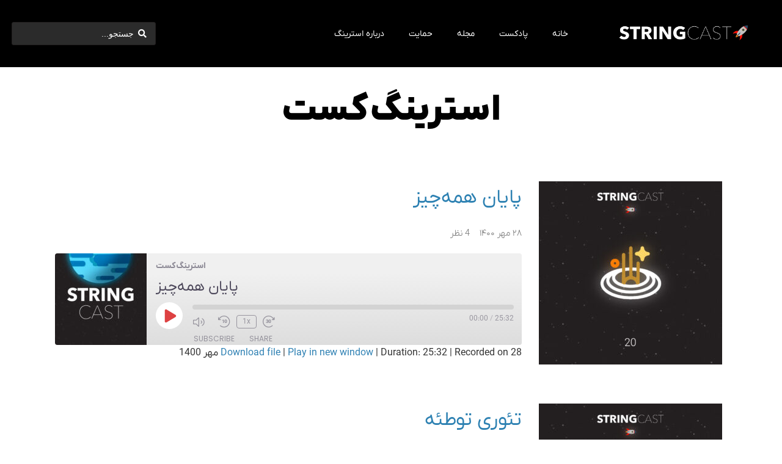

--- FILE ---
content_type: text/html; charset=UTF-8
request_url: https://stringcast.ir/series/stringcast/
body_size: 36547
content:
<!doctype html><html dir="rtl" lang="fa-IR"><head><script data-no-optimize="1">var litespeed_docref=sessionStorage.getItem("litespeed_docref");litespeed_docref&&(Object.defineProperty(document,"referrer",{get:function(){return litespeed_docref}}),sessionStorage.removeItem("litespeed_docref"));</script> <meta charset="UTF-8"><meta name="viewport" content="width=device-width, initial-scale=1"><link rel="profile" href="https://gmpg.org/xfn/11"><meta name='robots' content='index, follow, max-image-preview:large, max-snippet:-1, max-video-preview:-1' /><title>بایگانی‌ها استرینگ‌کست - StringCast</title><link rel="canonical" href="https://stringcast.ir/series/stringcast/" /><link rel="next" href="https://stringcast.ir/series/stringcast/page/2/" /><meta property="og:locale" content="fa_IR" /><meta property="og:type" content="article" /><meta property="og:title" content="بایگانی‌های استرینگ‌کست" /><meta property="og:url" content="https://stringcast.ir/series/stringcast/" /><meta property="og:site_name" content="StringCast" /><meta name="twitter:card" content="summary_large_image" /><meta name="twitter:site" content="@string_cast" /> <script type="application/ld+json" class="yoast-schema-graph">{"@context":"https://schema.org","@graph":[{"@type":"CollectionPage","@id":"https://stringcast.ir/series/stringcast/","url":"https://stringcast.ir/series/stringcast/","name":"بایگانی‌ها استرینگ‌کست - StringCast","isPartOf":{"@id":"https://stringcast.ir/#website"},"primaryImageOfPage":{"@id":"https://stringcast.ir/series/stringcast/#primaryimage"},"image":{"@id":"https://stringcast.ir/series/stringcast/#primaryimage"},"thumbnailUrl":"https://stringcast.ir/wp-content/uploads/2021/10/520-art.jpg","breadcrumb":{"@id":"https://stringcast.ir/series/stringcast/#breadcrumb"},"inLanguage":"fa-IR"},{"@type":"ImageObject","inLanguage":"fa-IR","@id":"https://stringcast.ir/series/stringcast/#primaryimage","url":"https://stringcast.ir/wp-content/uploads/2021/10/520-art.jpg","contentUrl":"https://stringcast.ir/wp-content/uploads/2021/10/520-art.jpg","width":1080,"height":1080,"caption":"ذره هیگز - پایان جهان"},{"@type":"BreadcrumbList","@id":"https://stringcast.ir/series/stringcast/#breadcrumb","itemListElement":[{"@type":"ListItem","position":1,"name":"خانه","item":"https://stringcast.ir/"},{"@type":"ListItem","position":2,"name":"استرینگ‌کست"}]},{"@type":"WebSite","@id":"https://stringcast.ir/#website","url":"https://stringcast.ir/","name":"استرینگ کست","description":"هرچیزی که علم برای ارائه دارد ...","publisher":{"@id":"https://stringcast.ir/#organization"},"potentialAction":[{"@type":"SearchAction","target":{"@type":"EntryPoint","urlTemplate":"https://stringcast.ir/?s={search_term_string}"},"query-input":{"@type":"PropertyValueSpecification","valueRequired":true,"valueName":"search_term_string"}}],"inLanguage":"fa-IR"},{"@type":"Organization","@id":"https://stringcast.ir/#organization","name":"استرینگ کست","url":"https://stringcast.ir/","logo":{"@type":"ImageObject","inLanguage":"fa-IR","@id":"https://stringcast.ir/#/schema/logo/image/","url":"https://stringcast.ir/wp-content/uploads/2021/03/sponsor-logo-HQ.jpg","contentUrl":"https://stringcast.ir/wp-content/uploads/2021/03/sponsor-logo-HQ.jpg","width":1500,"height":1500,"caption":"استرینگ کست"},"image":{"@id":"https://stringcast.ir/#/schema/logo/image/"},"sameAs":["https://x.com/string_cast","https://www.linkedin.com/company/stringcast","https://youtube.com/c/shirfahm"]},{"@type":"PodcastSeries","@id":"https://stringcast.ir/series/stringcast/#/schema/podcastSeries","image":"https://stringcast.ir/wp-content/plugins/seriously-simple-podcasting/assets/images/no-image.png","url":"https://stringcast.ir/series/stringcast/","name":"بایگانی‌ها استرینگ‌کست - StringCast","webFeed":"https://stringcast.ir/feed/podcast/stringcast","author":{"@type":"Person","name":"Shahin Javadi Nezhad & Reza Haririan"}}]}</script> <link rel="alternate" type="application/rss+xml" title="StringCast &raquo; خوراک" href="https://stringcast.ir/feed/" /><link rel="alternate" type="application/rss+xml" title="StringCast &raquo; خوراک دیدگاه‌ها" href="https://stringcast.ir/comments/feed/" /><link rel="alternate" type="application/rss+xml" title="خوراک StringCast &raquo; استرینگ‌کست Podcast" href="https://stringcast.ir/series/stringcast/feed/" /><style id='wp-img-auto-sizes-contain-inline-css'>img:is([sizes=auto i],[sizes^="auto," i]){contain-intrinsic-size:3000px 1500px}
/*# sourceURL=wp-img-auto-sizes-contain-inline-css */</style><style id="litespeed-ccss">.screen-reader-text{border:0;clip:rect(1px,1px,1px,1px);-webkit-clip-path:inset(50%);clip-path:inset(50%);height:1px;margin:-1px;overflow:hidden;padding:0;position:absolute;width:1px;word-wrap:normal!important}.screen-reader-text{border:0;clip:rect(1px,1px,1px,1px);-webkit-clip-path:inset(50%);clip-path:inset(50%);height:1px;margin:-1px;overflow:hidden;overflow-wrap:normal!important;word-wrap:normal!important;padding:0;position:absolute!important;width:1px}:root{--woocommerce:#a46497;--wc-green:#7ad03a;--wc-red:#a00;--wc-orange:#ffba00;--wc-blue:#2ea2cc;--wc-primary:#a46497;--wc-primary-text:#fff;--wc-secondary:#ebe9eb;--wc-secondary-text:#515151;--wc-highlight:#77a464;--wc-highligh-text:#fff;--wc-content-bg:#fff;--wc-subtext:#767676}@media only screen and (max-width:768px){:root{--woocommerce:#a46497;--wc-green:#7ad03a;--wc-red:#a00;--wc-orange:#ffba00;--wc-blue:#2ea2cc;--wc-primary:#a46497;--wc-primary-text:#fff;--wc-secondary:#ebe9eb;--wc-secondary-text:#515151;--wc-highlight:#77a464;--wc-highligh-text:#fff;--wc-content-bg:#fff;--wc-subtext:#767676}}:root{--woocommerce:#a46497;--wc-green:#7ad03a;--wc-red:#a00;--wc-orange:#ffba00;--wc-blue:#2ea2cc;--wc-primary:#a46497;--wc-primary-text:#fff;--wc-secondary:#ebe9eb;--wc-secondary-text:#515151;--wc-highlight:#77a464;--wc-highligh-text:#fff;--wc-content-bg:#fff;--wc-subtext:#767676}.screen-reader-text{clip:rect(1px,1px,1px,1px);height:1px;overflow:hidden;position:absolute!important;width:1px;word-wrap:normal!important}button::-moz-focus-inner{padding:0;border:0}:root{--animate-duration:1s;--animate-delay:1s;--animate-repeat:1}@media only screen and (max-width:992px){time:before{display:none}}@media only screen and (min-width:1025px){.elementor-element.elementor-grid-1{position:relative}}@media only screen and (max-width:1024px)and (min-width:766px){.elementor-element.elementor-grid-tablet-2{position:relative}}@media only screen and (max-width:767px){.elementor-element.elementor-grid-mobile-1{position:relative}}@media only screen and (min-width:1025px){.elementor-element.elementor-grid-1{position:relative}}@media only screen and (max-width:1024px)and (min-width:766px){.elementor-element.elementor-grid-tablet-2{position:relative}}@media only screen and (max-width:767px){.elementor-element.elementor-grid-mobile-1{position:relative}}@media only screen and (min-width:1025px){.elementor-element.elementor-grid-1{position:relative}}@media only screen and (max-width:1024px)and (min-width:766px){.elementor-element.elementor-grid-tablet-2{position:relative}}@media only screen and (max-width:767px){.elementor-element.elementor-grid-mobile-1{position:relative}}html{scroll-behavior:smooth}@media only screen and (min-width:1025px){.elementor-element.elementor-grid-1{position:relative}}@media only screen and (max-width:1024px)and (min-width:766px){.elementor-element.elementor-grid-tablet-2{position:relative}}@media only screen and (max-width:767px){.elementor-element.elementor-grid-mobile-1{position:relative}}@media only screen and (min-width:1025px){.elementor-element.elementor-grid-1{position:relative}}@media only screen and (max-width:1024px)and (min-width:766px){.elementor-element.elementor-grid-tablet-2{position:relative}}@media only screen and (max-width:767px){.elementor-element.elementor-grid-mobile-1{position:relative}}html{line-height:1.15;-webkit-text-size-adjust:100%}*,:after,:before{-webkit-box-sizing:border-box;box-sizing:border-box}body{margin:0;font-family:-apple-system,BlinkMacSystemFont,Segoe UI,Roboto,Helvetica Neue,Arial,Noto Sans,sans-serif;font-size:1rem;font-weight:400;line-height:1.5;color:#333;background-color:#fff;-webkit-font-smoothing:antialiased;-moz-osx-font-smoothing:grayscale}h1,h3{margin-top:.5rem;margin-bottom:1rem;font-family:inherit;font-weight:500;line-height:1.2;color:inherit}h1{font-size:2.5rem}h3{font-size:1.75rem}a{background-color:transparent;text-decoration:none;color:#c36}img{border-style:none;height:auto;max-width:100%}button,input{font-family:inherit;font-size:1rem;line-height:1.5;margin:0}input[type=search]{width:100%;border:1px solid #666;border-radius:3px;padding:.5rem 1rem}button,input{overflow:visible}button{text-transform:none}button{width:auto;-webkit-appearance:button}button::-moz-focus-inner{border-style:none;padding:0}button:-moz-focusring{outline:1px dotted ButtonText}button{display:inline-block;font-weight:400;color:#c36;text-align:center;white-space:nowrap;background-color:transparent;border:1px solid #c36;padding:.5rem 1rem;font-size:1rem;border-radius:3px}[type=search]{-webkit-appearance:textfield;outline-offset:-2px}[type=search]::-webkit-search-decoration{-webkit-appearance:none}::-webkit-file-upload-button{-webkit-appearance:button;font:inherit}li,ul{margin-top:0;margin-bottom:0;border:0;outline:0;font-size:100%;vertical-align:baseline;background:0 0}.hide{display:none!important}.screen-reader-text{clip:rect(1px,1px,1px,1px);height:1px;overflow:hidden;position:absolute!important;width:1px;word-wrap:normal!important}.site-navigation{grid-area:nav-menu;display:-webkit-box;display:-ms-flexbox;display:flex;-webkit-box-align:center;-ms-flex-align:center;align-items:center;-webkit-box-flex:1;-ms-flex-positive:1;flex-grow:1}*{margin:0;padding:0}a:visited{text-decoration:none;color:#fcfcfc}.elementor-location-header{margin-bottom:-30px}.player__body{font-family:'IRANYekan'!important}.episode-title{font-family:'IRANYekan'!important;font-size:1.5em!important;line-height:1.7em!important;height:1.7em!important}.castos-player{direction:ltr}[class^=eicon]{display:inline-block;font-family:eicons;font-size:inherit;font-weight:400;font-style:normal;font-variant:normal;line-height:1;text-rendering:auto;-webkit-font-smoothing:antialiased;-moz-osx-font-smoothing:grayscale}.eicon-menu-bar:before{content:'\e816'}.elementor-column-gap-default>.elementor-row>.elementor-column>.elementor-element-populated{padding:10px}@media (max-width:767px){.elementor-column{width:100%}}.elementor-screen-only,.screen-reader-text{position:absolute;top:-10000em;width:1px;height:1px;margin:-1px;padding:0;overflow:hidden;clip:rect(0,0,0,0);border:0}.elementor{-webkit-hyphens:manual;-ms-hyphens:manual;hyphens:manual}.elementor *,.elementor :after,.elementor :before{-webkit-box-sizing:border-box;box-sizing:border-box}.elementor a{-webkit-box-shadow:none;box-shadow:none;text-decoration:none}.elementor img{height:auto;max-width:100%;border:none;-webkit-border-radius:0;border-radius:0;-webkit-box-shadow:none;box-shadow:none}:root{--page-title-display:block}.elementor-page-title{display:var(--page-title-display)}.elementor-section{position:relative}.elementor-section .elementor-container{display:-webkit-box;display:-ms-flexbox;display:flex;margin-right:auto;margin-left:auto;position:relative}@media (max-width:1024px){.elementor-section .elementor-container{-ms-flex-wrap:wrap;flex-wrap:wrap}}.elementor-section.elementor-section-boxed>.elementor-container{max-width:1140px}.elementor-section.elementor-section-items-middle>.elementor-container{-webkit-box-align:center;-ms-flex-align:center;align-items:center}.elementor-row{width:100%;display:-webkit-box;display:-ms-flexbox;display:flex}@media (max-width:1024px){.elementor-row{-ms-flex-wrap:wrap;flex-wrap:wrap}}.elementor-widget-wrap{position:relative;width:100%;-ms-flex-wrap:wrap;flex-wrap:wrap;-ms-flex-line-pack:start;align-content:flex-start}.elementor:not(.elementor-bc-flex-widget) .elementor-widget-wrap{display:-webkit-box;display:-ms-flexbox;display:flex}.elementor-widget-wrap>.elementor-element{width:100%}.elementor-widget{position:relative}.elementor-widget:not(:last-child){margin-bottom:20px}.elementor-column{min-height:1px}.elementor-column,.elementor-column-wrap{position:relative;display:-webkit-box;display:-ms-flexbox;display:flex}.elementor-column-wrap{width:100%}@media (min-width:768px){.elementor-column.elementor-col-33{width:33.333%}.elementor-column.elementor-col-50{width:50%}.elementor-column.elementor-col-100{width:100%}}@media (max-width:767px){.elementor-column{width:100%}}ul.elementor-icon-list-items.elementor-inline-items{display:-webkit-box;display:-ms-flexbox;display:flex;-ms-flex-wrap:wrap;flex-wrap:wrap}ul.elementor-icon-list-items.elementor-inline-items .elementor-inline-item{word-break:break-word}.elementor-grid{display:grid;grid-column-gap:var(--grid-column-gap);grid-row-gap:var(--grid-row-gap)}.elementor-grid .elementor-grid-item{min-width:0}.elementor-grid-1 .elementor-grid{grid-template-columns:repeat(1,1fr)}@media (max-width:1024px){.elementor-grid-tablet-2 .elementor-grid{grid-template-columns:repeat(2,1fr)}}@media (max-width:767px){.elementor-grid-mobile-1 .elementor-grid{grid-template-columns:repeat(1,1fr)}}[class^=eicon]{display:inline-block;font-family:eicons;font-size:inherit;font-weight:400;font-style:normal;font-variant:normal;line-height:1;text-rendering:auto;-webkit-font-smoothing:antialiased;-moz-osx-font-smoothing:grayscale}.eicon-menu-bar:before{content:"\e816"}.elementor .elementor-element ul.elementor-icon-list-items{padding:0}.elementor-heading-title{padding:0;margin:0;line-height:1}.elementor-widget-heading .elementor-heading-title[class*=elementor-size-]>a{color:inherit;font-size:inherit;line-height:inherit}.elementor-widget .elementor-icon-list-items.elementor-inline-items{margin-right:-8px;margin-left:-8px}.elementor-widget .elementor-icon-list-items.elementor-inline-items .elementor-icon-list-item{margin-right:8px;margin-left:8px}.elementor-widget .elementor-icon-list-items.elementor-inline-items .elementor-icon-list-item:after{width:auto;left:auto;right:auto;position:relative;height:100%;top:50%;-webkit-transform:translateY(-50%);-ms-transform:translateY(-50%);transform:translateY(-50%);border-top:0;border-bottom:0;border-right:0;border-left-width:1px;border-style:solid;left:-8px}.elementor-widget .elementor-icon-list-items{list-style-type:none;margin:0;padding:0}.elementor-widget .elementor-icon-list-item{margin:0;padding:0;position:relative}.elementor-widget .elementor-icon-list-item:after{position:absolute;bottom:0;width:100%}.elementor-widget .elementor-icon-list-item{display:-webkit-box;display:-ms-flexbox;display:flex;-webkit-box-align:center;-ms-flex-align:center;align-items:center;font-size:inherit}.elementor-widget:not(.elementor-align-right) .elementor-icon-list-item:after{right:0}.elementor-widget:not(.elementor-align-left) .elementor-icon-list-item:after{left:0}@media (max-width:1024px){.elementor-widget:not(.elementor-tablet-align-right) .elementor-icon-list-item:after{right:0}.elementor-widget:not(.elementor-tablet-align-left) .elementor-icon-list-item:after{left:0}}@media (max-width:767px){.elementor-widget:not(.elementor-mobile-align-right) .elementor-icon-list-item:after{right:0}.elementor-widget:not(.elementor-mobile-align-left) .elementor-icon-list-item:after{left:0}}.elementor-widget-image{text-align:center}.elementor-widget-image a{display:inline-block}.elementor-widget-image img{vertical-align:middle;display:inline-block}.elementor-kit-350{--e-global-color-primary:#2d81b2;--e-global-color-secondary:#231f20;--e-global-color-text:#7a7a7a;--e-global-color-accent:#7ecc73;--e-global-color-157298b:#ff0017;--e-global-color-219c831:#fff;--e-global-color-c553eb1:#212121;--e-global-color-2e07239:#4e4e4e;--e-global-typography-primary-font-family:"IRANYekan";--e-global-typography-primary-font-weight:400;--e-global-typography-primary-line-height:1.7em;--e-global-typography-secondary-font-family:"IRANYekanFN";--e-global-typography-secondary-font-weight:400;--e-global-typography-secondary-line-height:1.7em;--e-global-typography-text-font-family:"Roboto";--e-global-typography-text-font-weight:400;--e-global-typography-accent-font-family:"Roboto";--e-global-typography-accent-font-weight:500;--e-global-typography-0ca8935-font-family:"IRANYekan";--e-global-typography-0ca8935-font-weight:600;--e-global-typography-0ca8935-line-height:1.7em;font-family:var(--e-global-typography-primary-font-family),Sans-serif;font-weight:var(--e-global-typography-primary-font-weight);line-height:var(--e-global-typography-primary-line-height)}.elementor-kit-350 a{font-family:var(--e-global-typography-primary-font-family),Sans-serif;font-weight:var(--e-global-typography-primary-font-weight);line-height:var(--e-global-typography-primary-line-height)}.elementor-kit-350 h1{font-family:var(--e-global-typography-0ca8935-font-family),Sans-serif;font-size:var(--e-global-typography-0ca8935-font-size);font-weight:var(--e-global-typography-0ca8935-font-weight);line-height:var(--e-global-typography-0ca8935-line-height);letter-spacing:var(--e-global-typography-0ca8935-letter-spacing)}.elementor-kit-350 h3{font-family:var(--e-global-typography-0ca8935-font-family),Sans-serif;font-size:var(--e-global-typography-0ca8935-font-size);font-weight:var(--e-global-typography-0ca8935-font-weight);line-height:var(--e-global-typography-0ca8935-line-height);letter-spacing:var(--e-global-typography-0ca8935-letter-spacing)}.elementor-section.elementor-section-boxed>.elementor-container{max-width:1140px}.elementor-widget:not(:last-child){margin-bottom:20px}@media (max-width:1024px){.elementor-kit-350{line-height:var(--e-global-typography-primary-line-height)}.elementor-kit-350 a{line-height:var(--e-global-typography-primary-line-height)}.elementor-kit-350 h1{font-size:var(--e-global-typography-0ca8935-font-size);line-height:var(--e-global-typography-0ca8935-line-height);letter-spacing:var(--e-global-typography-0ca8935-letter-spacing)}.elementor-kit-350 h3{font-size:var(--e-global-typography-0ca8935-font-size);line-height:var(--e-global-typography-0ca8935-line-height);letter-spacing:var(--e-global-typography-0ca8935-letter-spacing)}.elementor-section.elementor-section-boxed>.elementor-container{max-width:1024px}}@media (max-width:767px){.elementor-kit-350{line-height:var(--e-global-typography-primary-line-height)}.elementor-kit-350 a{line-height:var(--e-global-typography-primary-line-height)}.elementor-kit-350 h1{font-size:var(--e-global-typography-0ca8935-font-size);line-height:var(--e-global-typography-0ca8935-line-height);letter-spacing:var(--e-global-typography-0ca8935-letter-spacing)}.elementor-kit-350 h3{font-size:var(--e-global-typography-0ca8935-font-size);line-height:var(--e-global-typography-0ca8935-line-height);letter-spacing:var(--e-global-typography-0ca8935-letter-spacing)}.elementor-section.elementor-section-boxed>.elementor-container{max-width:767px}}a{color:#2e80b3}a:visited{color:#2d81b2}body.elementor-dce{overflow-x:hidden}.elementor-location-header:before{content:"";display:table;clear:both}.elementor-icon-list-items .elementor-icon-list-item .elementor-icon-list-text{display:inline-block}.elementor-widget-archive-posts:after{display:none}.elementor-posts-container:not(.elementor-posts-masonry){-webkit-box-align:stretch;-ms-flex-align:stretch;align-items:stretch}.elementor-posts-container .elementor-post{padding:0;margin:0}.elementor-posts .elementor-post{display:-webkit-box;display:-ms-flexbox;display:flex}.elementor-posts--thumbnail-top .elementor-post{display:block}.elementor-item:after,.elementor-item:before{display:block;position:absolute}.elementor-item:not(:hover):not(:focus):not(.elementor-item-active):not(.highlighted):after,.elementor-item:not(:hover):not(:focus):not(.elementor-item-active):not(.highlighted):before{opacity:0}.elementor-item-active:after,.elementor-item-active:before{-webkit-transform:scale(1);-ms-transform:scale(1);transform:scale(1)}.elementor-nav-menu--main .elementor-nav-menu a{padding:13px 20px}.elementor-nav-menu--layout-horizontal{display:-webkit-box;display:-ms-flexbox;display:flex}.elementor-nav-menu--layout-horizontal .elementor-nav-menu{display:-webkit-box;display:-ms-flexbox;display:flex;-ms-flex-wrap:wrap;flex-wrap:wrap}.elementor-nav-menu--layout-horizontal .elementor-nav-menu a{white-space:nowrap}.elementor-widget-nav-menu .elementor-widget-container{display:-webkit-box;display:-ms-flexbox;display:flex;-webkit-box-orient:vertical;-webkit-box-direction:normal;-ms-flex-direction:column;flex-direction:column}.elementor-nav-menu{position:relative;z-index:2}.elementor-nav-menu:after{content:"a0";display:block;height:0;font:0/0 serif;clear:both;visibility:hidden;overflow:hidden}.elementor-nav-menu,.elementor-nav-menu li{display:block;list-style:none;margin:0;padding:0;line-height:normal}.elementor-nav-menu a,.elementor-nav-menu li{position:relative}.elementor-nav-menu li{border-width:0}.elementor-nav-menu a{display:-webkit-box;display:-ms-flexbox;display:flex;-webkit-box-align:center;-ms-flex-align:center;align-items:center}.elementor-nav-menu a{padding:10px 20px;line-height:20px}.elementor-nav-menu--dropdown .elementor-item.elementor-item-active{background-color:#55595c;color:#fff}.elementor-menu-toggle{display:-webkit-box;display:-ms-flexbox;display:flex;-webkit-box-align:center;-ms-flex-align:center;align-items:center;-webkit-box-pack:center;-ms-flex-pack:center;justify-content:center;font-size:22px;padding:.25em;border:0 solid;border-radius:3px;background-color:rgba(0,0,0,.05);color:#494c4f}.elementor-nav-menu--dropdown{background-color:#fff;font-size:13px}.elementor-nav-menu--dropdown.elementor-nav-menu__container{margin-top:10px;-webkit-transform-origin:top;-ms-transform-origin:top;transform-origin:top;overflow:auto}.elementor-nav-menu--dropdown a{color:#494c4f}.elementor-nav-menu--toggle .elementor-menu-toggle:not(.elementor-active)+.elementor-nav-menu__container{-webkit-transform:scaleY(0);-ms-transform:scaleY(0);transform:scaleY(0);max-height:0}.elementor-nav-menu--stretch .elementor-nav-menu__container.elementor-nav-menu--dropdown{position:absolute;z-index:9997}@media (min-width:1025px){.elementor-nav-menu--dropdown-tablet .elementor-menu-toggle,.elementor-nav-menu--dropdown-tablet .elementor-nav-menu--dropdown{display:none}}@media (max-width:1024px){.elementor-nav-menu--dropdown-tablet .elementor-nav-menu--main{display:none}}.jet-ajax-search{position:relative}.jet-ajax-search__form{display:-webkit-box;display:-ms-flexbox;display:flex;-webkit-box-align:center;-ms-flex-align:center;align-items:center;margin:0}.jet-ajax-search__fields-holder{display:-webkit-box;display:-ms-flexbox;display:flex;-webkit-box-align:center;-ms-flex-align:center;align-items:center;-webkit-box-flex:1;-ms-flex:1 1 auto;flex:1 1 auto}.jet-ajax-search__field-wrapper{position:relative;display:-webkit-box;display:-ms-flexbox;display:flex;-webkit-box-flex:1;-ms-flex:1 1 auto;flex:1 1 auto}.jet-ajax-search__field-icon{position:absolute;top:50%;-webkit-transform:translateY(-50%);-ms-transform:translateY(-50%);transform:translateY(-50%);width:1em;text-align:center}body.rtl .jet-ajax-search__field-icon{right:15px}.jet-ajax-search__field[type=search]{width:100%;padding:9px 15px;font-size:14px;line-height:1.3;-webkit-box-sizing:border-box;box-sizing:border-box;background-color:#fff;border:1px solid #e1e5eb}.jet-ajax-search__field[type=search]::-webkit-input-placeholder{color:inherit}.jet-ajax-search__field[type=search]::-moz-placeholder{color:inherit}.jet-ajax-search__field[type=search]:-ms-input-placeholder{color:inherit}.jet-ajax-search__field[type=search]:-moz-placeholder{color:inherit}.jet-ajax-search__field[type=search]::-moz-placeholder{opacity:1}.jet-ajax-search__field[type=search]:-moz-placeholder{opacity:1}.jet-ajax-search__field[type=search]{-webkit-box-shadow:none;box-shadow:none;-webkit-appearance:none;-moz-appearance:none;appearance:none}body.rtl .jet-ajax-search__field-icon+.jet-ajax-search__field{padding-right:35px}.jet-ajax-search__results-area{display:none;position:absolute;z-index:9999;width:100%;margin-top:10px;background-color:#fff;-webkit-border-radius:3px;border-radius:3px}body.rtl .jet-ajax-search__results-area{right:0}.jet-ajax-search__results-holder{display:none}.jet-ajax-search__results-list{overflow:hidden}.jet-ajax-search__results-list-inner{position:relative;display:-webkit-box;display:-ms-flexbox;display:flex;-webkit-box-orient:horizontal;-webkit-box-direction:normal;-ms-flex-direction:row;flex-direction:row;-ms-flex-wrap:nowrap;flex-wrap:nowrap;-webkit-box-align:start;-ms-flex-align:start;align-items:flex-start;width:100%}.jet-ajax-search__navigation-holder{display:-webkit-box;display:-ms-flexbox;display:flex;-webkit-box-align:center;-ms-flex-align:center;align-items:center;-webkit-box-flex:1;-ms-flex-positive:1;flex-grow:1;-webkit-box-pack:end;-ms-flex-pack:end;justify-content:flex-end}.jet-ajax-search__results-header,.jet-ajax-search__results-footer{display:-webkit-box;display:-ms-flexbox;display:flex;-webkit-box-pack:justify;-ms-flex-pack:justify;justify-content:space-between;-webkit-box-align:center;-ms-flex-align:center;align-items:center;padding:10px}.jet-ajax-search .jet-ajax-search__results-count,.jet-ajax-search .jet-ajax-search__full-results{display:inline-block;padding:0;text-align:center;text-transform:none;border:none;background:0 0;-webkit-box-shadow:none;box-shadow:none}.jet-ajax-search .jet-ajax-search__results-count{font-size:14px;font-weight:400;color:inherit}.jet-ajax-search .jet-ajax-search__full-results{font-size:16px;font-weight:700;color:#4268c1}.jet-ajax-search__spinner-holder{display:none}.jet-ajax-search__spinner{display:-webkit-box;display:-ms-flexbox;display:flex;-webkit-box-pack:center;-ms-flex-pack:center;justify-content:center;width:50px;height:30px;margin:5px auto;color:#4268c1}.jet-ajax-search__spinner .rect{display:inline-block;height:100%;width:6px;margin:0 1px;background-color:currentColor;-webkit-animation:jet-spinner-animation 1.1s infinite cubic-bezier(.645,.045,.355,1);animation:jet-spinner-animation 1.1s infinite cubic-bezier(.645,.045,.355,1)}.jet-ajax-search__spinner .rect-2{-webkit-animation-delay:-1s;animation-delay:-1s}.jet-ajax-search__spinner .rect-3{-webkit-animation-delay:-.9s;animation-delay:-.9s}.jet-ajax-search__spinner .rect-4{-webkit-animation-delay:-.8s;animation-delay:-.8s}.jet-ajax-search__spinner .rect-5{-webkit-animation-delay:-.7s;animation-delay:-.7s}.jet-ajax-search__message{display:none;padding:10px}.jet-ajax-search-icon{display:inline-block;line-height:1;text-align:center}@-webkit-keyframes jet-spinner-animation{0%{-webkit-transform:scaleY(.4);transform:scaleY(.4)}25%{-webkit-transform:scaleY(.9);transform:scaleY(.9)}50%{-webkit-transform:scaleY(.2);transform:scaleY(.2)}80%{-webkit-transform:scaleY(.4);transform:scaleY(.4)}100%{-webkit-transform:scaleY(.4);transform:scaleY(.4)}}@keyframes jet-spinner-animation{0%{-webkit-transform:scaleY(.4);transform:scaleY(.4)}25%{-webkit-transform:scaleY(.9);transform:scaleY(.9)}50%{-webkit-transform:scaleY(.2);transform:scaleY(.2)}80%{-webkit-transform:scaleY(.4);transform:scaleY(.4)}100%{-webkit-transform:scaleY(.4);transform:scaleY(.4)}}.elementor-widget-heading .elementor-heading-title{color:var(--e-global-color-primary);font-family:var(--e-global-typography-primary-font-family),Sans-serif;font-weight:var(--e-global-typography-primary-font-weight);line-height:var(--e-global-typography-primary-line-height)}.elementor-widget-theme-post-title .elementor-heading-title{color:var(--e-global-color-primary);font-family:var(--e-global-typography-primary-font-family),Sans-serif;font-weight:var(--e-global-typography-primary-font-weight);line-height:var(--e-global-typography-primary-line-height)}.elementor-widget-theme-post-excerpt .elementor-widget-container{color:var(--e-global-color-text);font-family:var(--e-global-typography-text-font-family),Sans-serif;font-weight:var(--e-global-typography-text-font-weight)}.elementor-widget-theme-archive-title .elementor-heading-title{color:var(--e-global-color-primary);font-family:var(--e-global-typography-primary-font-family),Sans-serif;font-weight:var(--e-global-typography-primary-font-weight);line-height:var(--e-global-typography-primary-line-height)}.elementor-widget-nav-menu .elementor-nav-menu .elementor-item{font-family:var(--e-global-typography-primary-font-family),Sans-serif;font-weight:var(--e-global-typography-primary-font-weight);line-height:var(--e-global-typography-primary-line-height)}.elementor-widget-nav-menu .elementor-nav-menu--main .elementor-item{color:var(--e-global-color-text);fill:var(--e-global-color-text)}.elementor-widget-nav-menu .elementor-nav-menu--main .elementor-item.elementor-item-active{color:var(--e-global-color-accent);fill:var(--e-global-color-accent)}.elementor-widget-nav-menu .elementor-nav-menu--main:not(.e--pointer-framed) .elementor-item:before,.elementor-widget-nav-menu .elementor-nav-menu--main:not(.e--pointer-framed) .elementor-item:after{background-color:var(--e-global-color-accent)}.elementor-widget-nav-menu .elementor-nav-menu--dropdown .elementor-item{font-family:var(--e-global-typography-accent-font-family),Sans-serif;font-weight:var(--e-global-typography-accent-font-weight)}.elementor-widget-post-info .elementor-icon-list-item:not(:last-child):after{border-color:var(--e-global-color-text)}.elementor-widget-post-info .elementor-icon-list-text{color:var(--e-global-color-secondary)}.elementor-widget-post-info .elementor-icon-list-item{font-family:var(--e-global-typography-text-font-family),Sans-serif;font-weight:var(--e-global-typography-text-font-weight)}@media (max-width:1024px){.elementor-widget-heading .elementor-heading-title{line-height:var(--e-global-typography-primary-line-height)}.elementor-widget-theme-post-title .elementor-heading-title{line-height:var(--e-global-typography-primary-line-height)}.elementor-widget-theme-archive-title .elementor-heading-title{line-height:var(--e-global-typography-primary-line-height)}.elementor-widget-nav-menu .elementor-nav-menu .elementor-item{line-height:var(--e-global-typography-primary-line-height)}}@media (max-width:767px){.elementor-widget-heading .elementor-heading-title{line-height:var(--e-global-typography-primary-line-height)}.elementor-widget-theme-post-title .elementor-heading-title{line-height:var(--e-global-typography-primary-line-height)}.elementor-widget-theme-archive-title .elementor-heading-title{line-height:var(--e-global-typography-primary-line-height)}.elementor-widget-nav-menu .elementor-nav-menu .elementor-item{line-height:var(--e-global-typography-primary-line-height)}}.elementor-363 .elementor-element.elementor-element-d25e1e3>.elementor-container{min-height:110px}.elementor-363 .elementor-element.elementor-element-aa7c3c1 img{max-width:75%}.elementor-363 .elementor-element.elementor-element-4188f97 .elementor-menu-toggle{margin:0 auto}.elementor-363 .elementor-element.elementor-element-4188f97 .elementor-nav-menu--main .elementor-item{color:var(--e-global-color-219c831);fill:var(--e-global-color-219c831)}.elementor-363 .elementor-element.elementor-element-4188f97 .elementor-nav-menu--dropdown a.elementor-item-active{background-color:var(--e-global-color-primary)}.elementor-363 .elementor-element.elementor-element-4188f97 .elementor-nav-menu--dropdown .elementor-item{font-family:var(--e-global-typography-primary-font-family),Sans-serif;font-weight:var(--e-global-typography-primary-font-weight)}.elementor-363 .elementor-element.elementor-element-4188f97 div.elementor-menu-toggle{color:var(--e-global-color-219c831)}.elementor-363 .elementor-element.elementor-element-21dfc07 .jet-ajax-search__results-area{width:400px;left:0;right:auto;margin-top:10px;box-shadow:0px 0px 10px 0px rgba(0,0,0,.5)}.elementor-363 .elementor-element.elementor-element-21dfc07 .jet-ajax-search__field{color:var(--e-global-color-219c831);background-color:#4747479C;border-color:var(--e-global-color-secondary)}.elementor-363 .elementor-element.elementor-element-21dfc07 .jet-ajax-search__field-icon{color:var(--e-global-color-219c831)}.elementor-363 .elementor-element.elementor-element-21dfc07 .jet-ajax-search__full-results{font-size:14px;font-weight:500;color:var(--e-global-color-219c831);background-color:var(--e-global-color-text);padding:5px;border-radius:7px}.elementor-363 .elementor-element.elementor-element-d25e1e3:not(.elementor-motion-effects-element-type-background){background-color:#000}.elementor-363 .elementor-element.elementor-element-d25e1e3{margin-top:0;margin-bottom:30px}@media (min-width:768px){.elementor-363 .elementor-element.elementor-element-76af13c{width:24.999%}.elementor-363 .elementor-element.elementor-element-749f376{width:54.311%}.elementor-363 .elementor-element.elementor-element-1f91e78{width:20%}}.castos-player{font-family:'Roboto',sans-serif;line-height:1;position:relative;overflow:hidden}.castos-player button{outline:none;border:none}.castos-player .player{width:100%;height:150px;background:linear-gradient(359.68deg,#24212c 1.03%,#383344 77.9%);border-radius:4px;overflow:hidden}.castos-player .player__podcast-title{font-weight:700}.castos-player .player__main{display:grid;grid-template-columns:150px 1fr;grid-gap:15px;position:relative}.castos-player .player__artwork{line-height:0;z-index:0;height:150px;width:150px}.castos-player .player__artwork img{height:150px;width:150px}.castos-player .player__body{display:grid;grid-template-rows:auto auto 1fr;padding:13px 13px 10px 0}.castos-player .player-panels .player-panel{position:absolute;left:12px;right:12px;top:12px;bottom:0;background:#2e2a37;box-shadow:0px 0px 12px rgba(0,0,0,.05);border-radius:3px 3px 0 0;z-index:2;transform:translateY(110%)}.castos-player .close-btn{z-index:3;position:absolute;top:-7px;right:-7px;background-color:#fff;border-radius:50%;display:inline-block;width:21px;height:21px}.castos-player .close-btn span{display:inline-block;width:13px;height:2px;background-color:#df4e4f;position:absolute;left:4px;top:9px}.castos-player .close-btn span:nth-child(1){transform:rotate(45deg)}.castos-player .close-btn span:nth-child(2){transform:rotate(-45deg)}.castos-player .player-panel{padding:12px 7px 10px 15px}.castos-player .player-panel .player-panel-row{display:grid;grid-template-columns:70px 1fr 30px;margin-bottom:10px;align-items:center}.castos-player .player-panel .player-panel-row .title{color:#fff;text-transform:uppercase;font-family:'Poppins',sans-serif;font-weight:500;font-size:14px}.castos-player .player-panel .player-panel-row button{justify-self:flex-end;padding:16px 13px 15px 14px;border-radius:0 4px 4px 0;display:block;mask-image:url('/wp-content/plugins/seriously-simple-podcasting/assets/css/images/player/images/icon-copy.svg');mask-repeat:no-repeat;mask-position:center center;-webkit-mask-image:url('/wp-content/plugins/seriously-simple-podcasting/assets/css/images/player/images/icon-copy.svg');-webkit-mask-repeat:no-repeat;-webkit-mask-position:center center;border:none;background-color:#f8f6f6}.castos-player .icons-holder{display:grid;grid-template-columns:auto auto 1fr}.castos-player .share-icon{width:30px;height:30px;display:grid;align-items:center;justify-content:center;margin-right:10px;border-radius:50%;background-color:#423d4c}.castos-player .share-icon span{mask-repeat:no-repeat;mask-position:center center;-webkit-mask-repeat:no-repeat;-webkit-mask-position:center center;width:14px;height:15px;background-color:#fff}.castos-player .share-icon.facebook span{mask-image:url('/wp-content/plugins/seriously-simple-podcasting/assets/css/images/player/images/brands/icon-brand-facebook.svg');-webkit-mask-image:url('/wp-content/plugins/seriously-simple-podcasting/assets/css/images/player/images/brands/icon-brand-facebook.svg')}.castos-player .share-icon.twitter span{mask-image:url('/wp-content/plugins/seriously-simple-podcasting/assets/css/images/player/images/brands/icon-brand-twitter.svg');-webkit-mask-image:url('/wp-content/plugins/seriously-simple-podcasting/assets/css/images/player/images/brands/icon-brand-twitter.svg')}.castos-player .share-icon.download span{mask-image:url('/wp-content/plugins/seriously-simple-podcasting/assets/css/images/player/images/icon-download.svg');-webkit-mask-image:url('/wp-content/plugins/seriously-simple-podcasting/assets/css/images/player/images/icon-download.svg')}.castos-player .player-panel .player-panel-row input{border:none;padding:7px;margin:0;color:#d4c9c9;background-color:#423d4c;font-size:14px;width:calc(100% - 14px);border-radius:2px;text-overflow:ellipsis}.castos-player .subscribe-icons{display:grid;grid-template-columns:repeat(3,1fr);grid-gap:10px 15px;align-items:center;justify-content:start;margin:5px 0 15px}.castos-player .currently-playing{overflow:hidden;width:100%}.castos-player .currently-playing .show{color:#fff;opacity:.6;font-size:14px;line-height:1.1;text-overflow:ellipsis;white-space:nowrap;overflow:hidden}.castos-player .episode-title{color:#fff;font-family:'Poppins',sans-serif;font-size:16px;margin:7px 0 4px;line-height:1.2;height:25px;text-overflow:ellipsis;white-space:nowrap;overflow:hidden;width:100%}.castos-player .play-progress{display:grid;grid-template-columns:45px 1fr;grid-gap:15px}.castos-player .play-pause-controls{background:#fff;position:relative;width:44px;height:44px;display:block;border-radius:50%}.castos-player .play-pause-controls button{position:absolute}.castos-player .play-progress .play-pause-controls .play-btn{background:url('/wp-content/plugins/seriously-simple-podcasting/assets/css/images/player/images/icon-play.svg');background-repeat:no-repeat;background-position:14px 11px;border:none;padding:22px;z-index:2;border-radius:50%;width:44px;height:44px}.castos-player .play-progress .play-pause-controls .pause-btn{background:url('/wp-content/plugins/seriously-simple-podcasting/assets/css/images/player/images/icon-pause.svg');background-color:#fff;background-repeat:no-repeat;background-position:13px 13px;border:none;padding:22px;z-index:2;border-radius:50%;width:44px;height:44px}.castos-player .play-pause-controls .hide{display:none}.castos-player .ssp-progress{flex:10;position:relative;display:flex;flex-basis:100%;width:100%;height:8px;border-radius:10px;margin:4px 0;background-color:#4c4659}.castos-player .progress__filled{width:0;flex:0;flex-basis:0;border-radius:10px;background-color:#df4e4f}.castos-player .playback{display:grid;grid-template-columns:1fr auto;justify-items:flex-start;padding:5px 0}.castos-player .playback__controls{display:grid;grid-template-columns:repeat(4,auto);justify-content:center;align-items:center;grid-gap:10px}.castos-player .playback__timers{color:#fff;opacity:.4;font-size:12px;letter-spacing:normal}.castos-player .playback__timers span{opacity:.6}.castos-player .playback__controls button{opacity:.4}.castos-player .player-btn__volume,.castos-player .player-btn__rwd,.castos-player .player-btn__fwd{mask-repeat:no-repeat;mask-position:left center;-webkit-mask-repeat:no-repeat;-webkit-mask-position:left center}.castos-player .player-btn__volume{mask-image:url('/wp-content/plugins/seriously-simple-podcasting/assets/css/images/player/images/icon-volume-on.svg');-webkit-mask-image:url('/wp-content/plugins/seriously-simple-podcasting/assets/css/images/player/images/icon-volume-on.svg');border:none;width:20px;height:18px}.castos-player .player-btn__rwd{mask-image:url('/wp-content/plugins/seriously-simple-podcasting/assets/css/images/player/images/icon-rwd.svg');-webkit-mask-image:url('/wp-content/plugins/seriously-simple-podcasting/assets/css/images/player/images/icon-rwd.svg');border:none;width:20px;height:20px;background-color:#fff;padding-right:0}.castos-player .player-btn__fwd{mask-image:url('/wp-content/plugins/seriously-simple-podcasting/assets/css/images/player/images/icon-fwd.svg');-webkit-mask-image:url('/wp-content/plugins/seriously-simple-podcasting/assets/css/images/player/images/icon-fwd.svg');border:none;width:20px;height:20px;background-color:#fff}.castos-player .player-btn__speed{font-size:12px;border-radius:4px;background:0 0;padding:1px 4px;width:32px;text-align:center;color:#fff;border:1px solid #fff}.castos-player .player-panels-nav{margin-left:52px;align-self:flex-end;line-height:normal}.castos-player .player-panels-nav button{border:none;padding:3px 10px;font-size:12px;font-family:'Poppins',sans-serif;border-radius:4px;text-transform:uppercase;opacity:.4;color:#fff;background-color:rgba(255,255,255,0)}.castos-player.light-mode .player{background:linear-gradient(359.68deg,#ddd 1.03%,#f0f0f0 77.9%)}.castos-player.light-mode .player-panels .player-panel{background:#fff;box-shadow:0px 0px 12px rgba(0,0,0,.05)}.castos-player.light-mode .close-btn{background-color:#423d4c}.castos-player.light-mode .close-btn span{background-color:#fff}.castos-player.light-mode .episode-title,.castos-player.light-mode .currently-playing .show,.castos-player.light-mode .player-panel .player-panel-row .title,.castos-player.light-mode .playback__timers{color:#4b4659}.castos-player.light-mode .share-icon,.castos-player.light-mode .player-panel .player-panel-row input{background-color:#f1f1f1}.castos-player.light-mode .player-panel .player-panel-row input{color:#5f596e}.castos-player.light-mode .player-panels-nav button{color:#2e2a37;background-color:rgba(0,0,0,0)}.castos-player.light-mode .player-btn__speed{color:#4b4659;border:1px solid #4b4659}.castos-player.light-mode .ssp-progress{background-color:#d3d3d3}.castos-player.light-mode .player-panel .player-panel-row button{background-color:#5f596e}.castos-player.light-mode .share-icon span,.castos-player.light-mode .player-btn__volume,.castos-player.light-mode .player-btn__rwd,.castos-player.light-mode .player-btn__fwd{background-color:#4c4659}@media (prefers-color-scheme:light){.castos-player .player{background:linear-gradient(359.68deg,#ddd 1.03%,#f0f0f0 77.9%)}.castos-player .player-panels .player-panel{background:#fff;box-shadow:0px 0px 12px rgba(0,0,0,.05)}.castos-player .close-btn{background-color:#423d4c}.castos-player .close-btn span{background-color:#fff}.castos-player .episode-title,.castos-player .currently-playing .show,.castos-player .player-panel .player-panel-row .title,.castos-player .playback__timers{color:#4b4659}.castos-player .share-icon,.castos-player .player-panel .player-panel-row input{background-color:#f1f1f1}.castos-player .player-panel .player-panel-row input{color:#5f596e}.castos-player .player-panels-nav button{color:#2e2a37;background-color:rgba(0,0,0,0)}.castos-player .player-btn__speed{color:#4b4659;border:1px solid #4b4659}.castos-player .ssp-progress{background-color:#d3d3d3}.castos-player .player-panel .player-panel-row button{background-color:#5f596e}.castos-player .share-icon span,.castos-player .player-btn__volume,.castos-player .player-btn__rwd,.castos-player .player-btn__fwd{background-color:#4c4659}}@media (max-width:768px){.castos-player .player__main{grid-template-columns:60px 1fr;grid-gap:0;height:150px}.castos-player .player__artwork img{width:45px;height:45px;margin:12px;border-radius:4px}.castos-player .player__body{padding:12px 12px 4px}.castos-player .player-panels .player-panel{left:0;right:0;top:0;bottom:0;border-radius:0}.castos-player .play-progress{grid-gap:18px;margin-left:-60px;margin-top:4px}.castos-player .play-pause-controls{width:45px;height:45px}.castos-player .playback{align-items:center;padding:5px 0 0}.castos-player .panel__inner{height:140px;overflow-y:scroll}.castos-player .close-btn{top:0;right:0;width:26px;height:26px;border-radius:0 0 0 4px}.castos-player .close-btn span{width:16px;height:3px;left:5px;top:11px}.castos-player .player-panels-nav button{padding:5px 10px}.castos-player .player-btn__volume{display:none}.castos-player .player-btn__rwd{width:22px;height:22px;mask-size:contain;-webkit-mask-size:contain}.castos-player .player-btn__speed{width:35px;padding:3px 4px;mask-size:cover;-webkit-mask-size:cover;border-width:1px}.castos-player .player-btn__fwd{width:22px;height:22px;mask-size:contain;-webkit-mask-size:contain}.castos-player .playback .playback__controls{grid-template-columns:repeat(3,auto);grid-gap:8px;justify-content:flex-start}.castos-player .player-panels-nav{margin:3px -8px 0 0;justify-self:flex-end}.castos-player .subscribe-icons{grid-template-columns:1fr 1fr;grid-gap:10px;margin:5px 0 8px}.castos-player .playback__timers{margin-right:2px}.castos-player .episode-title{width:calc(100vw - 100px)}.castos-player .show{width:calc(100vw - 100px)}}.castos-player .screen-reader-text{border:0;clip:rect(1px,1px,1px,1px);clip-path:inset(50%);height:1px;margin:-1px;overflow:hidden;padding:0;position:absolute;width:1px;word-wrap:normal!important}.elementor-487 .elementor-element.elementor-element-45b6143e{text-align:center}.elementor-487 .elementor-element.elementor-element-45b6143e .elementor-heading-title{color:#000;font-family:"IRANYekan",Sans-serif;font-size:60px;font-weight:900;line-height:1.7em}.elementor-487 .elementor-element.elementor-element-77f283fd{--grid-column-gap:30px;--grid-row-gap:35px}.elementor-487 .elementor-element.elementor-element-77f283fd>.elementor-widget-container{margin:35px 0 0}.elementor-487 .elementor-element.elementor-element-1ddec0fe{padding:100px 0}@media (max-width:1024px){.elementor-487 .elementor-element.elementor-element-2420b2dc>.elementor-element-populated{padding:0}.elementor-487 .elementor-element.elementor-element-1ddec0fe{padding:100px 25px}}@media (max-width:767px){.elementor-487 .elementor-element.elementor-element-1ddec0fe{padding:50px 15px}}.ecs-post-loop .elementor-page-title{display:block}.elementor-660 .elementor-element.elementor-element-2134935{text-align:right}.elementor-660 .elementor-element.elementor-element-2134935 .elementor-heading-title{font-family:"IRANYekan",Sans-serif;font-size:2em;font-weight:400;line-height:1.7em}.elementor-660 .elementor-element.elementor-element-37288fd .elementor-icon-list-text{color:var(--e-global-color-text)}.elementor-660 .elementor-element.elementor-element-37288fd .elementor-icon-list-item{font-family:"IRANYekanFN",Sans-serif;font-size:.9em;font-weight:300;line-height:1.7em}.elementor-660 .elementor-element.elementor-element-1f86a00 .elementor-widget-container{text-align:justify;color:var(--e-global-color-secondary);font-family:"IRANYekan",Sans-serif;font-size:1em;font-weight:300;line-height:1.7em}@media (min-width:768px){.elementor-660 .elementor-element.elementor-element-de66adc{width:30%}.elementor-660 .elementor-element.elementor-element-dad0a3d{width:70%}}.fas{-moz-osx-font-smoothing:grayscale;-webkit-font-smoothing:antialiased;display:inline-block;font-style:normal;font-variant:normal;text-rendering:auto;line-height:1}.fa-search:before{content:"\f002"}.fas{font-family:"Font Awesome 5 Free";font-weight:900}button.pswp__button{box-shadow:none!important;background-image:url(/wp-content/plugins/woocommerce/assets/css/photoswipe/default-skin/default-skin.png)!important}button.pswp__button,button.pswp__button--arrow--left:before,button.pswp__button--arrow--right:before{background-color:transparent!important}button.pswp__button--arrow--left,button.pswp__button--arrow--right{background-image:none!important}.pswp{display:none;position:absolute;width:100%;height:100%;left:0;top:0;overflow:hidden;-ms-touch-action:none;touch-action:none;z-index:1500;-webkit-text-size-adjust:100%;-webkit-backface-visibility:hidden;outline:0}.pswp *{-webkit-box-sizing:border-box;box-sizing:border-box}.pswp__bg{position:absolute;left:0;top:0;width:100%;height:100%;background:#000;opacity:0;-webkit-transform:translateZ(0);transform:translateZ(0);-webkit-backface-visibility:hidden;will-change:opacity}.pswp__scroll-wrap{position:absolute;left:0;top:0;width:100%;height:100%;overflow:hidden}.pswp__container{-ms-touch-action:none;touch-action:none;position:absolute;left:0;right:0;top:0;bottom:0}.pswp__container{-webkit-touch-callout:none}.pswp__bg{will-change:opacity}.pswp__container{-webkit-backface-visibility:hidden}.pswp__item{position:absolute;left:0;right:0;top:0;bottom:0;overflow:hidden}.pswp__button{width:44px;height:44px;position:relative;background:0 0;overflow:visible;-webkit-appearance:none;display:block;border:0;padding:0;margin:0;float:right;opacity:.75;-webkit-box-shadow:none;box-shadow:none}.pswp__button::-moz-focus-inner{padding:0;border:0}.pswp__button,.pswp__button--arrow--left:before,.pswp__button--arrow--right:before{background:url(/wp-content/plugins/woocommerce/assets/css/photoswipe/default-skin/default-skin.png) 0 0 no-repeat;background-size:264px 88px;width:44px;height:44px}.pswp__button--close{background-position:0 -44px}.pswp__button--share{background-position:-44px -44px}.pswp__button--fs{display:none}.pswp__button--zoom{display:none;background-position:-88px 0}.pswp__button--arrow--left,.pswp__button--arrow--right{background:0 0;top:50%;margin-top:-50px;width:70px;height:100px;position:absolute}.pswp__button--arrow--left{left:0}.pswp__button--arrow--right{right:0}.pswp__button--arrow--left:before,.pswp__button--arrow--right:before{content:'';top:35px;background-color:rgba(0,0,0,.3);height:30px;width:32px;position:absolute}.pswp__button--arrow--left:before{left:6px;background-position:-138px -44px}.pswp__button--arrow--right:before{right:6px;background-position:-94px -44px}.pswp__share-modal{display:block;background:rgba(0,0,0,.5);width:100%;height:100%;top:0;left:0;padding:10px;position:absolute;z-index:1600;opacity:0;-webkit-backface-visibility:hidden;will-change:opacity}.pswp__share-modal--hidden{display:none}.pswp__share-tooltip{z-index:1620;position:absolute;background:#fff;top:56px;border-radius:2px;display:block;width:auto;right:44px;-webkit-box-shadow:0 2px 5px rgba(0,0,0,.25);box-shadow:0 2px 5px rgba(0,0,0,.25);-webkit-transform:translateY(6px);-ms-transform:translateY(6px);transform:translateY(6px);-webkit-backface-visibility:hidden;will-change:transform}.pswp__counter{position:absolute;left:0;top:0;height:44px;font-size:13px;line-height:44px;color:#fff;opacity:.75;padding:0 10px}.pswp__caption{position:absolute;left:0;bottom:0;width:100%;min-height:44px}.pswp__caption__center{text-align:left;max-width:420px;margin:0 auto;font-size:13px;padding:10px;line-height:20px;color:#ccc}.pswp__preloader{width:44px;height:44px;position:absolute;top:0;left:50%;margin-left:-22px;opacity:0;will-change:opacity;direction:ltr}.pswp__preloader__icn{width:20px;height:20px;margin:12px}@media screen and (max-width:1024px){.pswp__preloader{position:relative;left:auto;top:auto;margin:0;float:right}}.pswp__ui{-webkit-font-smoothing:auto;visibility:visible;opacity:1;z-index:1550}.pswp__top-bar{position:absolute;left:0;top:0;height:44px;width:100%}.pswp__caption,.pswp__top-bar{-webkit-backface-visibility:hidden;will-change:opacity}.pswp__caption,.pswp__top-bar{background-color:rgba(0,0,0,.5)}.pswp__ui--hidden .pswp__button--arrow--left,.pswp__ui--hidden .pswp__button--arrow--right,.pswp__ui--hidden .pswp__caption,.pswp__ui--hidden .pswp__top-bar{opacity:.001}</style><link rel="preload" data-asynced="1" data-optimized="2" as="style" onload="this.onload=null;this.rel='stylesheet'" href="https://stringcast.ir/wp-content/litespeed/css/676bdfb24b1eb95af95f037831814ab0.css?ver=7493f" /><script type="litespeed/javascript">!function(a){"use strict";var b=function(b,c,d){function e(a){return h.body?a():void setTimeout(function(){e(a)})}function f(){i.addEventListener&&i.removeEventListener("load",f),i.media=d||"all"}var g,h=a.document,i=h.createElement("link");if(c)g=c;else{var j=(h.body||h.getElementsByTagName("head")[0]).childNodes;g=j[j.length-1]}var k=h.styleSheets;i.rel="stylesheet",i.href=b,i.media="only x",e(function(){g.parentNode.insertBefore(i,c?g:g.nextSibling)});var l=function(a){for(var b=i.href,c=k.length;c--;)if(k[c].href===b)return a();setTimeout(function(){l(a)})};return i.addEventListener&&i.addEventListener("load",f),i.onloadcssdefined=l,l(f),i};"undefined"!=typeof exports?exports.loadCSS=b:a.loadCSS=b}("undefined"!=typeof global?global:this);!function(a){if(a.loadCSS){var b=loadCSS.relpreload={};if(b.support=function(){try{return a.document.createElement("link").relList.supports("preload")}catch(b){return!1}},b.poly=function(){for(var b=a.document.getElementsByTagName("link"),c=0;c<b.length;c++){var d=b[c];"preload"===d.rel&&"style"===d.getAttribute("as")&&(a.loadCSS(d.href,d,d.getAttribute("media")),d.rel=null)}},!b.support()){b.poly();var c=a.setInterval(b.poly,300);a.addEventListener&&a.addEventListener("load",function(){b.poly(),a.clearInterval(c)}),a.attachEvent&&a.attachEvent("onload",function(){a.clearInterval(c)})}}}(this);</script> <style id='global-styles-inline-css'>:root{--wp--preset--aspect-ratio--square: 1;--wp--preset--aspect-ratio--4-3: 4/3;--wp--preset--aspect-ratio--3-4: 3/4;--wp--preset--aspect-ratio--3-2: 3/2;--wp--preset--aspect-ratio--2-3: 2/3;--wp--preset--aspect-ratio--16-9: 16/9;--wp--preset--aspect-ratio--9-16: 9/16;--wp--preset--color--black: #000000;--wp--preset--color--cyan-bluish-gray: #abb8c3;--wp--preset--color--white: #ffffff;--wp--preset--color--pale-pink: #f78da7;--wp--preset--color--vivid-red: #cf2e2e;--wp--preset--color--luminous-vivid-orange: #ff6900;--wp--preset--color--luminous-vivid-amber: #fcb900;--wp--preset--color--light-green-cyan: #7bdcb5;--wp--preset--color--vivid-green-cyan: #00d084;--wp--preset--color--pale-cyan-blue: #8ed1fc;--wp--preset--color--vivid-cyan-blue: #0693e3;--wp--preset--color--vivid-purple: #9b51e0;--wp--preset--gradient--vivid-cyan-blue-to-vivid-purple: linear-gradient(135deg,rgb(6,147,227) 0%,rgb(155,81,224) 100%);--wp--preset--gradient--light-green-cyan-to-vivid-green-cyan: linear-gradient(135deg,rgb(122,220,180) 0%,rgb(0,208,130) 100%);--wp--preset--gradient--luminous-vivid-amber-to-luminous-vivid-orange: linear-gradient(135deg,rgb(252,185,0) 0%,rgb(255,105,0) 100%);--wp--preset--gradient--luminous-vivid-orange-to-vivid-red: linear-gradient(135deg,rgb(255,105,0) 0%,rgb(207,46,46) 100%);--wp--preset--gradient--very-light-gray-to-cyan-bluish-gray: linear-gradient(135deg,rgb(238,238,238) 0%,rgb(169,184,195) 100%);--wp--preset--gradient--cool-to-warm-spectrum: linear-gradient(135deg,rgb(74,234,220) 0%,rgb(151,120,209) 20%,rgb(207,42,186) 40%,rgb(238,44,130) 60%,rgb(251,105,98) 80%,rgb(254,248,76) 100%);--wp--preset--gradient--blush-light-purple: linear-gradient(135deg,rgb(255,206,236) 0%,rgb(152,150,240) 100%);--wp--preset--gradient--blush-bordeaux: linear-gradient(135deg,rgb(254,205,165) 0%,rgb(254,45,45) 50%,rgb(107,0,62) 100%);--wp--preset--gradient--luminous-dusk: linear-gradient(135deg,rgb(255,203,112) 0%,rgb(199,81,192) 50%,rgb(65,88,208) 100%);--wp--preset--gradient--pale-ocean: linear-gradient(135deg,rgb(255,245,203) 0%,rgb(182,227,212) 50%,rgb(51,167,181) 100%);--wp--preset--gradient--electric-grass: linear-gradient(135deg,rgb(202,248,128) 0%,rgb(113,206,126) 100%);--wp--preset--gradient--midnight: linear-gradient(135deg,rgb(2,3,129) 0%,rgb(40,116,252) 100%);--wp--preset--font-size--small: 13px;--wp--preset--font-size--medium: 20px;--wp--preset--font-size--large: 36px;--wp--preset--font-size--x-large: 42px;--wp--preset--spacing--20: 0.44rem;--wp--preset--spacing--30: 0.67rem;--wp--preset--spacing--40: 1rem;--wp--preset--spacing--50: 1.5rem;--wp--preset--spacing--60: 2.25rem;--wp--preset--spacing--70: 3.38rem;--wp--preset--spacing--80: 5.06rem;--wp--preset--shadow--natural: 6px 6px 9px rgba(0, 0, 0, 0.2);--wp--preset--shadow--deep: 12px 12px 50px rgba(0, 0, 0, 0.4);--wp--preset--shadow--sharp: 6px 6px 0px rgba(0, 0, 0, 0.2);--wp--preset--shadow--outlined: 6px 6px 0px -3px rgb(255, 255, 255), 6px 6px rgb(0, 0, 0);--wp--preset--shadow--crisp: 6px 6px 0px rgb(0, 0, 0);}:root { --wp--style--global--content-size: 800px;--wp--style--global--wide-size: 1200px; }:where(body) { margin: 0; }.wp-site-blocks > .alignleft { float: left; margin-right: 2em; }.wp-site-blocks > .alignright { float: right; margin-left: 2em; }.wp-site-blocks > .aligncenter { justify-content: center; margin-left: auto; margin-right: auto; }:where(.wp-site-blocks) > * { margin-block-start: 24px; margin-block-end: 0; }:where(.wp-site-blocks) > :first-child { margin-block-start: 0; }:where(.wp-site-blocks) > :last-child { margin-block-end: 0; }:root { --wp--style--block-gap: 24px; }:root :where(.is-layout-flow) > :first-child{margin-block-start: 0;}:root :where(.is-layout-flow) > :last-child{margin-block-end: 0;}:root :where(.is-layout-flow) > *{margin-block-start: 24px;margin-block-end: 0;}:root :where(.is-layout-constrained) > :first-child{margin-block-start: 0;}:root :where(.is-layout-constrained) > :last-child{margin-block-end: 0;}:root :where(.is-layout-constrained) > *{margin-block-start: 24px;margin-block-end: 0;}:root :where(.is-layout-flex){gap: 24px;}:root :where(.is-layout-grid){gap: 24px;}.is-layout-flow > .alignleft{float: left;margin-inline-start: 0;margin-inline-end: 2em;}.is-layout-flow > .alignright{float: right;margin-inline-start: 2em;margin-inline-end: 0;}.is-layout-flow > .aligncenter{margin-left: auto !important;margin-right: auto !important;}.is-layout-constrained > .alignleft{float: left;margin-inline-start: 0;margin-inline-end: 2em;}.is-layout-constrained > .alignright{float: right;margin-inline-start: 2em;margin-inline-end: 0;}.is-layout-constrained > .aligncenter{margin-left: auto !important;margin-right: auto !important;}.is-layout-constrained > :where(:not(.alignleft):not(.alignright):not(.alignfull)){max-width: var(--wp--style--global--content-size);margin-left: auto !important;margin-right: auto !important;}.is-layout-constrained > .alignwide{max-width: var(--wp--style--global--wide-size);}body .is-layout-flex{display: flex;}.is-layout-flex{flex-wrap: wrap;align-items: center;}.is-layout-flex > :is(*, div){margin: 0;}body .is-layout-grid{display: grid;}.is-layout-grid > :is(*, div){margin: 0;}body{padding-top: 0px;padding-right: 0px;padding-bottom: 0px;padding-left: 0px;}a:where(:not(.wp-element-button)){text-decoration: underline;}:root :where(.wp-element-button, .wp-block-button__link){background-color: #32373c;border-width: 0;color: #fff;font-family: inherit;font-size: inherit;font-style: inherit;font-weight: inherit;letter-spacing: inherit;line-height: inherit;padding-top: calc(0.667em + 2px);padding-right: calc(1.333em + 2px);padding-bottom: calc(0.667em + 2px);padding-left: calc(1.333em + 2px);text-decoration: none;text-transform: inherit;}.has-black-color{color: var(--wp--preset--color--black) !important;}.has-cyan-bluish-gray-color{color: var(--wp--preset--color--cyan-bluish-gray) !important;}.has-white-color{color: var(--wp--preset--color--white) !important;}.has-pale-pink-color{color: var(--wp--preset--color--pale-pink) !important;}.has-vivid-red-color{color: var(--wp--preset--color--vivid-red) !important;}.has-luminous-vivid-orange-color{color: var(--wp--preset--color--luminous-vivid-orange) !important;}.has-luminous-vivid-amber-color{color: var(--wp--preset--color--luminous-vivid-amber) !important;}.has-light-green-cyan-color{color: var(--wp--preset--color--light-green-cyan) !important;}.has-vivid-green-cyan-color{color: var(--wp--preset--color--vivid-green-cyan) !important;}.has-pale-cyan-blue-color{color: var(--wp--preset--color--pale-cyan-blue) !important;}.has-vivid-cyan-blue-color{color: var(--wp--preset--color--vivid-cyan-blue) !important;}.has-vivid-purple-color{color: var(--wp--preset--color--vivid-purple) !important;}.has-black-background-color{background-color: var(--wp--preset--color--black) !important;}.has-cyan-bluish-gray-background-color{background-color: var(--wp--preset--color--cyan-bluish-gray) !important;}.has-white-background-color{background-color: var(--wp--preset--color--white) !important;}.has-pale-pink-background-color{background-color: var(--wp--preset--color--pale-pink) !important;}.has-vivid-red-background-color{background-color: var(--wp--preset--color--vivid-red) !important;}.has-luminous-vivid-orange-background-color{background-color: var(--wp--preset--color--luminous-vivid-orange) !important;}.has-luminous-vivid-amber-background-color{background-color: var(--wp--preset--color--luminous-vivid-amber) !important;}.has-light-green-cyan-background-color{background-color: var(--wp--preset--color--light-green-cyan) !important;}.has-vivid-green-cyan-background-color{background-color: var(--wp--preset--color--vivid-green-cyan) !important;}.has-pale-cyan-blue-background-color{background-color: var(--wp--preset--color--pale-cyan-blue) !important;}.has-vivid-cyan-blue-background-color{background-color: var(--wp--preset--color--vivid-cyan-blue) !important;}.has-vivid-purple-background-color{background-color: var(--wp--preset--color--vivid-purple) !important;}.has-black-border-color{border-color: var(--wp--preset--color--black) !important;}.has-cyan-bluish-gray-border-color{border-color: var(--wp--preset--color--cyan-bluish-gray) !important;}.has-white-border-color{border-color: var(--wp--preset--color--white) !important;}.has-pale-pink-border-color{border-color: var(--wp--preset--color--pale-pink) !important;}.has-vivid-red-border-color{border-color: var(--wp--preset--color--vivid-red) !important;}.has-luminous-vivid-orange-border-color{border-color: var(--wp--preset--color--luminous-vivid-orange) !important;}.has-luminous-vivid-amber-border-color{border-color: var(--wp--preset--color--luminous-vivid-amber) !important;}.has-light-green-cyan-border-color{border-color: var(--wp--preset--color--light-green-cyan) !important;}.has-vivid-green-cyan-border-color{border-color: var(--wp--preset--color--vivid-green-cyan) !important;}.has-pale-cyan-blue-border-color{border-color: var(--wp--preset--color--pale-cyan-blue) !important;}.has-vivid-cyan-blue-border-color{border-color: var(--wp--preset--color--vivid-cyan-blue) !important;}.has-vivid-purple-border-color{border-color: var(--wp--preset--color--vivid-purple) !important;}.has-vivid-cyan-blue-to-vivid-purple-gradient-background{background: var(--wp--preset--gradient--vivid-cyan-blue-to-vivid-purple) !important;}.has-light-green-cyan-to-vivid-green-cyan-gradient-background{background: var(--wp--preset--gradient--light-green-cyan-to-vivid-green-cyan) !important;}.has-luminous-vivid-amber-to-luminous-vivid-orange-gradient-background{background: var(--wp--preset--gradient--luminous-vivid-amber-to-luminous-vivid-orange) !important;}.has-luminous-vivid-orange-to-vivid-red-gradient-background{background: var(--wp--preset--gradient--luminous-vivid-orange-to-vivid-red) !important;}.has-very-light-gray-to-cyan-bluish-gray-gradient-background{background: var(--wp--preset--gradient--very-light-gray-to-cyan-bluish-gray) !important;}.has-cool-to-warm-spectrum-gradient-background{background: var(--wp--preset--gradient--cool-to-warm-spectrum) !important;}.has-blush-light-purple-gradient-background{background: var(--wp--preset--gradient--blush-light-purple) !important;}.has-blush-bordeaux-gradient-background{background: var(--wp--preset--gradient--blush-bordeaux) !important;}.has-luminous-dusk-gradient-background{background: var(--wp--preset--gradient--luminous-dusk) !important;}.has-pale-ocean-gradient-background{background: var(--wp--preset--gradient--pale-ocean) !important;}.has-electric-grass-gradient-background{background: var(--wp--preset--gradient--electric-grass) !important;}.has-midnight-gradient-background{background: var(--wp--preset--gradient--midnight) !important;}.has-small-font-size{font-size: var(--wp--preset--font-size--small) !important;}.has-medium-font-size{font-size: var(--wp--preset--font-size--medium) !important;}.has-large-font-size{font-size: var(--wp--preset--font-size--large) !important;}.has-x-large-font-size{font-size: var(--wp--preset--font-size--x-large) !important;}
:root :where(.wp-block-pullquote){font-size: 1.5em;line-height: 1.6;}
/*# sourceURL=global-styles-inline-css */</style><style id='woocommerce-inline-inline-css'>.woocommerce form .form-row .required { visibility: visible; }
/*# sourceURL=woocommerce-inline-inline-css */</style> <script id="burst-js-extra" type="litespeed/javascript">var burst={"tracking":{"isInitialHit":!0,"lastUpdateTimestamp":0,"beacon_url":"https://stringcast.ir/wp-content/plugins/burst-statistics/endpoint.php","ajaxUrl":"https://stringcast.ir/wp-admin/admin-ajax.php"},"options":{"cookieless":0,"pageUrl":"https://stringcast.ir/podcast/end/","beacon_enabled":1,"do_not_track":0,"enable_turbo_mode":0,"track_url_change":0,"cookie_retention_days":30,"debug":0},"goals":{"completed":[],"scriptUrl":"https://stringcast.ir/wp-content/plugins/burst-statistics//assets/js/build/burst-goals.js?v=1761209764","active":[]},"cache":{"uid":null,"fingerprint":null,"isUserAgent":null,"isDoNotTrack":null,"useCookies":null}}</script> <script type="litespeed/javascript" data-src="https://stringcast.ir/wp-includes/js/jquery/jquery.min.js?ver=3.7.1" id="jquery-core-js"></script> <script id="woocommerce-js-extra" type="litespeed/javascript">var woocommerce_params={"ajax_url":"/wp-admin/admin-ajax.php","wc_ajax_url":"/?wc-ajax=%%endpoint%%","i18n_password_show":"\u0646\u0645\u0627\u06cc\u0634 \u0631\u0645\u0632 \u0639\u0628\u0648\u0631","i18n_password_hide":"\u0645\u062e\u0641\u06cc\u200c\u0633\u0627\u0632\u06cc \u0631\u0645\u0632 \u0639\u0628\u0648\u0631"}</script> <script id="ecs_ajax_load-js-extra" type="litespeed/javascript">var ecs_ajax_params={"ajaxurl":"https://stringcast.ir/wp-admin/admin-ajax.php","posts":"{\"series\":\"stringcast\",\"error\":\"\",\"m\":\"\",\"p\":0,\"post_parent\":\"\",\"subpost\":\"\",\"subpost_id\":\"\",\"attachment\":\"\",\"attachment_id\":0,\"name\":\"\",\"pagename\":\"\",\"page_id\":0,\"second\":\"\",\"minute\":\"\",\"hour\":\"\",\"day\":0,\"monthnum\":0,\"year\":0,\"w\":0,\"category_name\":\"\",\"tag\":\"\",\"cat\":\"\",\"tag_id\":\"\",\"author\":\"\",\"author_name\":\"\",\"feed\":\"\",\"tb\":\"\",\"paged\":0,\"meta_key\":\"\",\"meta_value\":\"\",\"preview\":\"\",\"s\":\"\",\"sentence\":\"\",\"title\":\"\",\"fields\":\"all\",\"menu_order\":\"\",\"embed\":\"\",\"category__in\":[],\"category__not_in\":[],\"category__and\":[],\"post__in\":[],\"post__not_in\":[],\"post_name__in\":[],\"tag__in\":[],\"tag__not_in\":[],\"tag__and\":[],\"tag_slug__in\":[],\"tag_slug__and\":[],\"post_parent__in\":[],\"post_parent__not_in\":[],\"author__in\":[],\"author__not_in\":[],\"search_columns\":[],\"post_type\":\"podcast\",\"ignore_sticky_posts\":false,\"suppress_filters\":false,\"cache_results\":true,\"update_post_term_cache\":true,\"update_menu_item_cache\":false,\"lazy_load_term_meta\":true,\"update_post_meta_cache\":true,\"posts_per_page\":10,\"nopaging\":false,\"comments_per_page\":\"50\",\"no_found_rows\":false,\"taxonomy\":\"series\",\"term\":\"stringcast\",\"order\":\"DESC\"}"}</script> <script id="apbd-wc-wmc-frontend-js-js-extra" type="litespeed/javascript">var apbd_wmc_vars={"wmchash":"af1db249","active_currency":{"id":2,"is_default":!0,"is_show":!0,"code":"USD","position":"left","rate":"0.0002","ex_fee":"0","dec_num":"0","custom_symbol":""},"currency_symbol":"$"}</script> <link rel="https://api.w.org/" href="https://stringcast.ir/wp-json/" /><link rel="alternate" title="JSON" type="application/json" href="https://stringcast.ir/wp-json/wp/v2/series/3" /><link rel="EditURI" type="application/rsd+xml" title="RSD" href="https://stringcast.ir/xmlrpc.php?rsd" /><link rel="alternate" type="application/rss+xml" title="Podcast RSS feed" href="https://stringcast.ir/feed/podcast" /><link rel="alternate" type="application/rss+xml" title="استرینگ‌کست RSS feed" href="https://stringcast.ir/feed/podcast/stringcast" /><link rel="apple-touch-icon" sizes="180x180" href="/wp-content/uploads/fbrfg/apple-touch-icon.png"><link rel="icon" type="image/png" href="/wp-content/uploads/fbrfg/favicon-32x32.png" sizes="32x32"><link rel="icon" type="image/png" href="/wp-content/uploads/fbrfg/favicon-16x16.png" sizes="16x16"><link rel="manifest" href="/wp-content/uploads/fbrfg/manifest.json"><link rel="mask-icon" href="/wp-content/uploads/fbrfg/safari-pinned-tab.svg" color="#333333"><link rel="shortcut icon" href="/wp-content/uploads/fbrfg/favicon.ico"><meta name="msapplication-config" content="/wp-content/uploads/fbrfg/browserconfig.xml"><meta name="theme-color" content="#ffffff">	<noscript><style>.woocommerce-product-gallery{ opacity: 1 !important; }</style></noscript><meta name="generator" content="Elementor 3.34.1; features: additional_custom_breakpoints; settings: css_print_method-external, google_font-enabled, font_display-auto">
 <script type="litespeed/javascript" data-src="https://www.googletagmanager.com/gtag/js?id=G-QQX1JV9B0W"></script> <script type="litespeed/javascript">window.dataLayer=window.dataLayer||[];function gtag(){dataLayer.push(arguments)}
gtag('js',new Date());gtag('config','G-QQX1JV9B0W')</script> <style>.e-con.e-parent:nth-of-type(n+4):not(.e-lazyloaded):not(.e-no-lazyload),
				.e-con.e-parent:nth-of-type(n+4):not(.e-lazyloaded):not(.e-no-lazyload) * {
					background-image: none !important;
				}
				@media screen and (max-height: 1024px) {
					.e-con.e-parent:nth-of-type(n+3):not(.e-lazyloaded):not(.e-no-lazyload),
					.e-con.e-parent:nth-of-type(n+3):not(.e-lazyloaded):not(.e-no-lazyload) * {
						background-image: none !important;
					}
				}
				@media screen and (max-height: 640px) {
					.e-con.e-parent:nth-of-type(n+2):not(.e-lazyloaded):not(.e-no-lazyload),
					.e-con.e-parent:nth-of-type(n+2):not(.e-lazyloaded):not(.e-no-lazyload) * {
						background-image: none !important;
					}
				}</style><link rel="icon" href="https://stringcast.ir/wp-content/uploads/2021/02/Logo-Color-150x150.png" sizes="32x32" /><link rel="icon" href="https://stringcast.ir/wp-content/uploads/2021/02/Logo-Color-300x300.png" sizes="192x192" /><link rel="apple-touch-icon" href="https://stringcast.ir/wp-content/uploads/2021/02/Logo-Color-300x300.png" /><meta name="msapplication-TileImage" content="https://stringcast.ir/wp-content/uploads/2021/02/Logo-Color-300x300.png" /></head><body data-rsssl=1 class="rtl archive tax-series term-stringcast term-3 wp-custom-logo wp-embed-responsive wp-theme-hello-elementor wp-child-theme-hello-stringcast theme-hello-elementor woocommerce-no-js hello-elementor-default elementor-page-487 elementor-default elementor-template-full-width elementor-kit-350" data-burst_id="3" data-burst_type="tax"><a class="skip-link screen-reader-text" href="#content">پرش به محتوا</a><header data-elementor-type="header" data-elementor-id="363" class="elementor elementor-363 elementor-location-header" data-elementor-post-type="elementor_library"><section data-particle_enable="false" data-particle-mobile-disabled="false" data-dce-background-color="#000000" class="elementor-section elementor-top-section elementor-element elementor-element-d25e1e3 elementor-section-full_width elementor-section-height-min-height elementor-section-height-default elementor-section-items-middle" data-id="d25e1e3" data-element_type="section" data-settings="{&quot;background_background&quot;:&quot;classic&quot;,&quot;animation&quot;:&quot;none&quot;,&quot;jet_parallax_layout_list&quot;:[{&quot;jet_parallax_layout_image&quot;:{&quot;url&quot;:&quot;&quot;,&quot;id&quot;:&quot;&quot;,&quot;size&quot;:&quot;&quot;},&quot;_id&quot;:&quot;026620e&quot;,&quot;jet_parallax_layout_image_tablet&quot;:{&quot;url&quot;:&quot;&quot;,&quot;id&quot;:&quot;&quot;,&quot;size&quot;:&quot;&quot;},&quot;jet_parallax_layout_image_mobile&quot;:{&quot;url&quot;:&quot;&quot;,&quot;id&quot;:&quot;&quot;,&quot;size&quot;:&quot;&quot;},&quot;jet_parallax_layout_speed&quot;:{&quot;unit&quot;:&quot;%&quot;,&quot;size&quot;:50,&quot;sizes&quot;:[]},&quot;jet_parallax_layout_type&quot;:&quot;scroll&quot;,&quot;jet_parallax_layout_direction&quot;:&quot;1&quot;,&quot;jet_parallax_layout_fx_direction&quot;:null,&quot;jet_parallax_layout_z_index&quot;:&quot;&quot;,&quot;jet_parallax_layout_bg_x&quot;:50,&quot;jet_parallax_layout_bg_x_tablet&quot;:&quot;&quot;,&quot;jet_parallax_layout_bg_x_mobile&quot;:&quot;&quot;,&quot;jet_parallax_layout_bg_y&quot;:50,&quot;jet_parallax_layout_bg_y_tablet&quot;:&quot;&quot;,&quot;jet_parallax_layout_bg_y_mobile&quot;:&quot;&quot;,&quot;jet_parallax_layout_bg_size&quot;:&quot;auto&quot;,&quot;jet_parallax_layout_bg_size_tablet&quot;:&quot;&quot;,&quot;jet_parallax_layout_bg_size_mobile&quot;:&quot;&quot;,&quot;jet_parallax_layout_animation_prop&quot;:&quot;transform&quot;,&quot;jet_parallax_layout_on&quot;:[&quot;desktop&quot;,&quot;tablet&quot;]}]}"><div class="elementor-container elementor-column-gap-default"><div class="elementor-column elementor-col-33 elementor-top-column elementor-element elementor-element-76af13c" data-id="76af13c" data-element_type="column"><div class="elementor-widget-wrap elementor-element-populated"><div class="elementor-element elementor-element-aa7c3c1 elementor-widget elementor-widget-theme-site-logo elementor-widget-image" data-id="aa7c3c1" data-element_type="widget" data-widget_type="theme-site-logo.default"><div class="elementor-widget-container">
<a href="https://stringcast.ir">
<img data-lazyloaded="1" src="[data-uri]" fetchpriority="high" width="728" height="106" data-src="https://stringcast.ir/wp-content/uploads/2021/02/LogoType-2-borderless-rocket.png" class="attachment-full size-full wp-image-730" alt="" data-srcset="https://stringcast.ir/wp-content/uploads/2021/02/LogoType-2-borderless-rocket.png 728w, https://stringcast.ir/wp-content/uploads/2021/02/LogoType-2-borderless-rocket-300x44.png 300w" data-sizes="(max-width: 728px) 100vw, 728px" />				</a></div></div></div></div><div class="elementor-column elementor-col-33 elementor-top-column elementor-element elementor-element-749f376" data-id="749f376" data-element_type="column"><div class="elementor-widget-wrap elementor-element-populated"><div class="elementor-element elementor-element-4188f97 elementor-nav-menu--stretch elementor-nav-menu--dropdown-tablet elementor-nav-menu__text-align-aside elementor-nav-menu--toggle elementor-nav-menu--burger elementor-widget elementor-widget-nav-menu" data-id="4188f97" data-element_type="widget" data-settings="{&quot;full_width&quot;:&quot;stretch&quot;,&quot;layout&quot;:&quot;horizontal&quot;,&quot;submenu_icon&quot;:{&quot;value&quot;:&quot;&lt;i class=\&quot;fas fa-caret-down\&quot; aria-hidden=\&quot;true\&quot;&gt;&lt;\/i&gt;&quot;,&quot;library&quot;:&quot;fa-solid&quot;},&quot;toggle&quot;:&quot;burger&quot;}" data-widget_type="nav-menu.default"><div class="elementor-widget-container"><nav aria-label="منو" class="elementor-nav-menu--main elementor-nav-menu__container elementor-nav-menu--layout-horizontal e--pointer-text e--animation-sink"><ul id="menu-1-4188f97" class="elementor-nav-menu"><li class="menu-item menu-item-type-custom menu-item-object-custom menu-item-home menu-item-370"><a href="https://stringcast.ir/" class="elementor-item">خانه</a></li><li class="menu-item menu-item-type-taxonomy menu-item-object-series current-menu-item menu-item-504"><a href="https://stringcast.ir/series/stringcast/" aria-current="page" class="elementor-item elementor-item-active">پادکست</a></li><li class="menu-item menu-item-type-taxonomy menu-item-object-category menu-item-503"><a href="https://stringcast.ir/category/mag/" class="elementor-item">مجله</a></li><li class="menu-item menu-item-type-post_type menu-item-object-page menu-item-872"><a href="https://stringcast.ir/support/" class="elementor-item">حمایت</a></li><li class="menu-item menu-item-type-post_type menu-item-object-page menu-item-372"><a href="https://stringcast.ir/about-us/" class="elementor-item">درباره استرینگ</a></li></ul></nav><div class="elementor-menu-toggle" role="button" tabindex="0" aria-label="تنظیم منو" aria-expanded="false">
<i aria-hidden="true" role="presentation" class="elementor-menu-toggle__icon--open eicon-menu-bar"></i><i aria-hidden="true" role="presentation" class="elementor-menu-toggle__icon--close eicon-close"></i></div><nav class="elementor-nav-menu--dropdown elementor-nav-menu__container" aria-hidden="true"><ul id="menu-2-4188f97" class="elementor-nav-menu"><li class="menu-item menu-item-type-custom menu-item-object-custom menu-item-home menu-item-370"><a href="https://stringcast.ir/" class="elementor-item" tabindex="-1">خانه</a></li><li class="menu-item menu-item-type-taxonomy menu-item-object-series current-menu-item menu-item-504"><a href="https://stringcast.ir/series/stringcast/" aria-current="page" class="elementor-item elementor-item-active" tabindex="-1">پادکست</a></li><li class="menu-item menu-item-type-taxonomy menu-item-object-category menu-item-503"><a href="https://stringcast.ir/category/mag/" class="elementor-item" tabindex="-1">مجله</a></li><li class="menu-item menu-item-type-post_type menu-item-object-page menu-item-872"><a href="https://stringcast.ir/support/" class="elementor-item" tabindex="-1">حمایت</a></li><li class="menu-item menu-item-type-post_type menu-item-object-page menu-item-372"><a href="https://stringcast.ir/about-us/" class="elementor-item" tabindex="-1">درباره استرینگ</a></li></ul></nav></div></div></div></div><div class="elementor-column elementor-col-33 elementor-top-column elementor-element elementor-element-1f91e78" data-id="1f91e78" data-element_type="column"><div class="elementor-widget-wrap elementor-element-populated"><div class="elementor-element elementor-element-21dfc07 elementor-widget elementor-widget-jet-ajax-search" data-id="21dfc07" data-element_type="widget" data-settings="{&quot;results_area_columns&quot;:1}" data-widget_type="jet-ajax-search.default"><div class="elementor-widget-container"><div class="elementor-jet-ajax-search jet-search"><div class="jet-ajax-search jet-ajax-search--mobile-skin" data-settings="{&quot;symbols_for_start_searching&quot;:2,&quot;search_by_empty_value&quot;:&quot;&quot;,&quot;submit_on_enter&quot;:&quot;&quot;,&quot;search_source&quot;:&quot;any&quot;,&quot;search_logging&quot;:&quot;&quot;,&quot;search_results_url&quot;:&quot;&quot;,&quot;search_taxonomy&quot;:&quot;&quot;,&quot;include_terms_ids&quot;:[],&quot;exclude_terms_ids&quot;:[],&quot;exclude_posts_ids&quot;:[],&quot;custom_fields_source&quot;:&quot;&quot;,&quot;limit_query&quot;:5,&quot;limit_query_tablet&quot;:&quot;&quot;,&quot;limit_query_mobile&quot;:&quot;&quot;,&quot;limit_query_in_result_area&quot;:25,&quot;results_order_by&quot;:&quot;relevance&quot;,&quot;results_order&quot;:&quot;asc&quot;,&quot;sentence&quot;:&quot;&quot;,&quot;search_in_taxonomy&quot;:&quot;&quot;,&quot;search_in_taxonomy_source&quot;:&quot;&quot;,&quot;results_area_width_by&quot;:&quot;custom&quot;,&quot;results_area_custom_width&quot;:{&quot;unit&quot;:&quot;px&quot;,&quot;size&quot;:400,&quot;sizes&quot;:[]},&quot;results_area_custom_position&quot;:&quot;left&quot;,&quot;results_area_columns&quot;:1,&quot;results_area_columns_tablet&quot;:&quot;&quot;,&quot;results_area_columns_mobile&quot;:&quot;&quot;,&quot;results_area_columns_mobile_portrait&quot;:&quot;&quot;,&quot;thumbnail_visible&quot;:&quot;yes&quot;,&quot;thumbnail_size&quot;:&quot;thumbnail&quot;,&quot;thumbnail_placeholder&quot;:{&quot;url&quot;:&quot;https:\/\/stringcast.ir\/wp-content\/uploads\/2021\/02\/Logo-Color.png&quot;,&quot;id&quot;:365,&quot;size&quot;:&quot;&quot;},&quot;post_content_source&quot;:&quot;content&quot;,&quot;post_content_custom_field_key&quot;:&quot;&quot;,&quot;post_content_length&quot;:10,&quot;show_product_price&quot;:&quot;&quot;,&quot;show_product_rating&quot;:&quot;&quot;,&quot;show_add_to_cart&quot;:&quot;&quot;,&quot;show_result_new_tab&quot;:&quot;&quot;,&quot;highlight_searched_text&quot;:&quot;&quot;,&quot;listing_id&quot;:&quot;&quot;,&quot;bullet_pagination&quot;:&quot;&quot;,&quot;number_pagination&quot;:&quot;&quot;,&quot;navigation_arrows&quot;:&quot;in_header&quot;,&quot;navigation_arrows_type&quot;:&quot;angle&quot;,&quot;show_title_related_meta&quot;:&quot;&quot;,&quot;meta_title_related_position&quot;:&quot;&quot;,&quot;title_related_meta&quot;:&quot;&quot;,&quot;show_content_related_meta&quot;:&quot;&quot;,&quot;meta_content_related_position&quot;:&quot;&quot;,&quot;content_related_meta&quot;:&quot;&quot;,&quot;negative_search&quot;:&quot;\u0645\u062a\u0627\u0633\u0641\u0645, \u0627\u0645\u0627 \u0647\u06cc\u0686 \u0646\u062a\u06cc\u062c\u0647 \u0627\u06cc \u0628\u0627 \u062c\u0633\u062a\u062c\u0648 \u0634\u0645\u0627 \u06cc\u0627\u0641\u062a \u0646\u0634\u062f.&quot;,&quot;server_error&quot;:&quot;\u0628\u0627 \u0639\u0631\u0636 \u067e\u0648\u0632\u0634\u060c \u0627\u0645\u0627 \u0645\u0627 \u0627\u06a9\u0646\u0648\u0646 \u0646\u0645\u06cc \u062a\u0648\u0627\u0646\u06cc\u0645 \u062c\u0633\u062a\u062c\u0648 \u0634\u0645\u0627 \u0631\u0627 \u0627\u0646\u062c\u0627\u0645 \u062f\u0647\u06cc\u0645. \u0644\u0637\u0641\u0627 \u0628\u0639\u062f\u0627 \u062f\u0648\u0628\u0627\u0631\u0647 \u0627\u0645\u062a\u062d\u0627\u0646 \u06a9\u0646\u06cc\u062f!&quot;,&quot;show_search_suggestions&quot;:&quot;&quot;,&quot;search_suggestions_position&quot;:&quot;&quot;,&quot;search_suggestions_source&quot;:&quot;&quot;,&quot;search_suggestions_limits&quot;:&quot;&quot;,&quot;search_suggestions_item_title_length&quot;:&quot;&quot;,&quot;catalog_visibility&quot;:&quot;&quot;,&quot;search_source_terms&quot;:&quot;&quot;,&quot;search_source_terms_title&quot;:&quot;&quot;,&quot;search_source_terms_icon&quot;:&quot;&quot;,&quot;search_source_terms_limit&quot;:&quot;&quot;,&quot;listing_jetengine_terms_notice&quot;:&quot;&quot;,&quot;search_source_terms_taxonomy&quot;:&quot;&quot;,&quot;search_source_users&quot;:&quot;&quot;,&quot;search_source_users_title&quot;:&quot;&quot;,&quot;search_source_users_icon&quot;:&quot;&quot;,&quot;search_source_users_limit&quot;:&quot;&quot;,&quot;listing_jetengine_users_notice&quot;:&quot;&quot;}"><form class="jet-ajax-search__form" method="get" action="https://stringcast.ir/" role="search" target=""><div class="jet-ajax-search__fields-holder"><div class="jet-ajax-search__field-wrapper">
<label for="search-input-21dfc07" class="screen-reader-text">جستجو ...</label>
<span class="jet-ajax-search__field-icon jet-ajax-search-icon"><i aria-hidden="true" class="fas fa-search"></i></span>			<input id="search-input-21dfc07" class="jet-ajax-search__field" type="search" placeholder="جستجو..." value="" name="s" autocomplete="off" />
<input type="hidden" name="jsearch" /></div></div></form><div class="jet-ajax-search__results-area" ><div class="jet-ajax-search__results-holder"><div class="jet-ajax-search__results-header">
<button class="jet-ajax-search__results-count" aria-label="View all results"><span></span> نتیجه</button><div class="jet-ajax-search__navigation-holder"></div></div><div class="jet-ajax-search__results-list results-area-col-desk-1 results-area-col-tablet-0 results-area-col-mobile-0 results-area-col-mobile-portrait-1" ><div class="jet-ajax-search__results-list-inner "></div></div><div class="jet-ajax-search__results-footer">
<button class="jet-ajax-search__full-results">مشاهده همه نتایج</button><div class="jet-ajax-search__navigation-holder"></div></div></div><div class="jet-ajax-search__message"></div><div class="jet-ajax-search__spinner-holder"><div class="jet-ajax-search__spinner"><div class="rect rect-1"></div><div class="rect rect-2"></div><div class="rect rect-3"></div><div class="rect rect-4"></div><div class="rect rect-5"></div></div></div></div></div></div></div></div></div></div></div></section></header><div data-elementor-type="archive" data-elementor-id="487" class="elementor elementor-487 elementor-location-archive" data-elementor-post-type="elementor_library"><section data-particle_enable="false" data-particle-mobile-disabled="false" class="elementor-section elementor-top-section elementor-element elementor-element-1ddec0fe elementor-section-boxed elementor-section-height-default elementor-section-height-default" data-id="1ddec0fe" data-element_type="section" data-settings="{&quot;jet_parallax_layout_list&quot;:[{&quot;_id&quot;:&quot;b94b2b3&quot;,&quot;jet_parallax_layout_image&quot;:{&quot;url&quot;:&quot;&quot;,&quot;id&quot;:&quot;&quot;,&quot;size&quot;:&quot;&quot;},&quot;jet_parallax_layout_image_tablet&quot;:{&quot;url&quot;:&quot;&quot;,&quot;id&quot;:&quot;&quot;,&quot;size&quot;:&quot;&quot;},&quot;jet_parallax_layout_image_mobile&quot;:{&quot;url&quot;:&quot;&quot;,&quot;id&quot;:&quot;&quot;,&quot;size&quot;:&quot;&quot;},&quot;jet_parallax_layout_speed&quot;:{&quot;unit&quot;:&quot;%&quot;,&quot;size&quot;:50,&quot;sizes&quot;:[]},&quot;jet_parallax_layout_type&quot;:&quot;scroll&quot;,&quot;jet_parallax_layout_direction&quot;:&quot;1&quot;,&quot;jet_parallax_layout_fx_direction&quot;:null,&quot;jet_parallax_layout_z_index&quot;:&quot;&quot;,&quot;jet_parallax_layout_bg_x&quot;:50,&quot;jet_parallax_layout_bg_x_tablet&quot;:&quot;&quot;,&quot;jet_parallax_layout_bg_x_mobile&quot;:&quot;&quot;,&quot;jet_parallax_layout_bg_y&quot;:50,&quot;jet_parallax_layout_bg_y_tablet&quot;:&quot;&quot;,&quot;jet_parallax_layout_bg_y_mobile&quot;:&quot;&quot;,&quot;jet_parallax_layout_bg_size&quot;:&quot;auto&quot;,&quot;jet_parallax_layout_bg_size_tablet&quot;:&quot;&quot;,&quot;jet_parallax_layout_bg_size_mobile&quot;:&quot;&quot;,&quot;jet_parallax_layout_animation_prop&quot;:&quot;transform&quot;,&quot;jet_parallax_layout_on&quot;:[&quot;desktop&quot;,&quot;tablet&quot;]}]}"><div class="elementor-container elementor-column-gap-default"><div class="elementor-column elementor-col-100 elementor-top-column elementor-element elementor-element-2420b2dc" data-id="2420b2dc" data-element_type="column"><div class="elementor-widget-wrap elementor-element-populated"><div class="elementor-element elementor-element-45b6143e elementor-widget elementor-widget-theme-archive-title elementor-page-title elementor-widget-heading" data-id="45b6143e" data-element_type="widget" data-widget_type="theme-archive-title.default"><div class="elementor-widget-container"><h1 class="elementor-heading-title elementor-size-default">استرینگ‌کست</h1></div></div><div class="elementor-element elementor-element-77f283fd elementor-grid-1 elementor-posts--thumbnail-top elementor-grid-tablet-2 elementor-grid-mobile-1 elementor-widget elementor-widget-archive-posts" data-id="77f283fd" data-element_type="widget" data-settings="{&quot;archive_custom_columns&quot;:&quot;1&quot;,&quot;archive_custom_columns_tablet&quot;:&quot;2&quot;,&quot;archive_custom_columns_mobile&quot;:&quot;1&quot;,&quot;archive_custom_row_gap&quot;:{&quot;unit&quot;:&quot;px&quot;,&quot;size&quot;:35,&quot;sizes&quot;:[]},&quot;archive_custom_row_gap_tablet&quot;:{&quot;unit&quot;:&quot;px&quot;,&quot;size&quot;:&quot;&quot;,&quot;sizes&quot;:[]},&quot;archive_custom_row_gap_mobile&quot;:{&quot;unit&quot;:&quot;px&quot;,&quot;size&quot;:&quot;&quot;,&quot;sizes&quot;:[]}}" data-widget_type="archive-posts.archive_custom"><div class="elementor-widget-container"><div class="ecs-posts elementor-posts-container elementor-posts   elementor-grid elementor-posts--skin-archive_custom" data-settings="{&quot;current_page&quot;:1,&quot;max_num_pages&quot;:&quot;5&quot;,&quot;load_method&quot;:&quot;loadmore&quot;,&quot;widget_id&quot;:&quot;77f283fd&quot;,&quot;post_id&quot;:1199,&quot;theme_id&quot;:487,&quot;change_url&quot;:false,&quot;reinit_js&quot;:false}"><article id="post-1199" class="elementor-post elementor-grid-item ecs-post-loop post-1199 podcast type-podcast status-publish has-post-thumbnail hentry tag-289 tag-292 tag-288 tag-118 tag-28 tag-291 tag-290 series-stringcast series-season5"><div data-elementor-type="loop" data-elementor-id="660" class="elementor elementor-660 elementor-location-archive post-1199 podcast type-podcast status-publish has-post-thumbnail hentry tag-289 tag-292 tag-288 tag-118 tag-28 tag-291 tag-290 series-stringcast series-season5" data-elementor-post-type="elementor_library"><section data-particle_enable="false" data-particle-mobile-disabled="false" class="elementor-section elementor-top-section elementor-element elementor-element-28b9c6c elementor-section-boxed elementor-section-height-default elementor-section-height-default" data-id="28b9c6c" data-element_type="section" data-settings="{&quot;jet_parallax_layout_list&quot;:[{&quot;jet_parallax_layout_image&quot;:{&quot;url&quot;:&quot;&quot;,&quot;id&quot;:&quot;&quot;,&quot;size&quot;:&quot;&quot;},&quot;_id&quot;:&quot;1024e0d&quot;,&quot;jet_parallax_layout_image_tablet&quot;:{&quot;url&quot;:&quot;&quot;,&quot;id&quot;:&quot;&quot;,&quot;size&quot;:&quot;&quot;},&quot;jet_parallax_layout_image_mobile&quot;:{&quot;url&quot;:&quot;&quot;,&quot;id&quot;:&quot;&quot;,&quot;size&quot;:&quot;&quot;},&quot;jet_parallax_layout_speed&quot;:{&quot;unit&quot;:&quot;%&quot;,&quot;size&quot;:50,&quot;sizes&quot;:[]},&quot;jet_parallax_layout_type&quot;:&quot;scroll&quot;,&quot;jet_parallax_layout_direction&quot;:&quot;1&quot;,&quot;jet_parallax_layout_fx_direction&quot;:null,&quot;jet_parallax_layout_z_index&quot;:&quot;&quot;,&quot;jet_parallax_layout_bg_x&quot;:50,&quot;jet_parallax_layout_bg_x_tablet&quot;:&quot;&quot;,&quot;jet_parallax_layout_bg_x_mobile&quot;:&quot;&quot;,&quot;jet_parallax_layout_bg_y&quot;:50,&quot;jet_parallax_layout_bg_y_tablet&quot;:&quot;&quot;,&quot;jet_parallax_layout_bg_y_mobile&quot;:&quot;&quot;,&quot;jet_parallax_layout_bg_size&quot;:&quot;auto&quot;,&quot;jet_parallax_layout_bg_size_tablet&quot;:&quot;&quot;,&quot;jet_parallax_layout_bg_size_mobile&quot;:&quot;&quot;,&quot;jet_parallax_layout_animation_prop&quot;:&quot;transform&quot;,&quot;jet_parallax_layout_on&quot;:[&quot;desktop&quot;,&quot;tablet&quot;]}]}"><div class="elementor-container elementor-column-gap-default"><div class="elementor-column elementor-col-50 elementor-top-column elementor-element elementor-element-de66adc" data-id="de66adc" data-element_type="column"><div class="elementor-widget-wrap elementor-element-populated"><div class="elementor-element elementor-element-d05fe65 elementor-widget elementor-widget-theme-post-featured-image elementor-widget-image" data-id="d05fe65" data-element_type="widget" data-widget_type="theme-post-featured-image.default"><div class="elementor-widget-container">
<img data-lazyloaded="1" src="[data-uri]" width="300" height="300" data-src="https://stringcast.ir/wp-content/uploads/2021/10/520-art-300x300.jpg" class="attachment-medium size-medium wp-image-1200" alt="ذره هیگز - پایان جهان" data-srcset="https://stringcast.ir/wp-content/uploads/2021/10/520-art-300x300.jpg 300w, https://stringcast.ir/wp-content/uploads/2021/10/520-art-1024x1024.jpg 1024w, https://stringcast.ir/wp-content/uploads/2021/10/520-art-150x150.jpg 150w, https://stringcast.ir/wp-content/uploads/2021/10/520-art-768x768.jpg 768w, https://stringcast.ir/wp-content/uploads/2021/10/520-art-600x600.jpg 600w, https://stringcast.ir/wp-content/uploads/2021/10/520-art-100x100.jpg 100w, https://stringcast.ir/wp-content/uploads/2021/10/520-art.jpg 1080w" data-sizes="(max-width: 300px) 100vw, 300px" /></div></div></div></div><div class="elementor-column elementor-col-50 elementor-top-column elementor-element elementor-element-dad0a3d" data-id="dad0a3d" data-element_type="column"><div class="elementor-widget-wrap elementor-element-populated"><div class="elementor-element elementor-element-2134935 elementor-widget elementor-widget-theme-post-title elementor-page-title elementor-widget-heading" data-id="2134935" data-element_type="widget" data-widget_type="theme-post-title.default"><div class="elementor-widget-container"><h3 class="elementor-heading-title elementor-size-default"><a href="https://stringcast.ir/podcast/end/">پایان همه‌چیز</a></h3></div></div><div class="elementor-element elementor-element-37288fd elementor-widget elementor-widget-post-info" data-id="37288fd" data-element_type="widget" data-widget_type="post-info.default"><div class="elementor-widget-container"><ul class="elementor-inline-items elementor-icon-list-items elementor-post-info"><li class="elementor-icon-list-item elementor-repeater-item-dbda7cf elementor-inline-item" itemprop="datePublished">
<span class="elementor-icon-list-text elementor-post-info__item elementor-post-info__item--type-date">
<time>۲۸ مهر ۱۴۰۰</time>					</span></li><li class="elementor-icon-list-item elementor-repeater-item-0f795dd elementor-inline-item" itemprop="commentCount">
<span class="elementor-icon-list-text elementor-post-info__item elementor-post-info__item--type-comments">
4 نظر					</span></li></ul></div></div><div class="elementor-element elementor-element-b218c24 elementor-widget elementor-widget-Castos Player" data-id="b218c24" data-element_type="widget" data-widget_type="Castos Player.default"><div class="elementor-widget-container"><div id="828740781" class="castos-player light-mode " tabindex="0" data-episode="1199" data-player_id="828740781"><div class="player"><div class="player__main"><div class="player__artwork player__artwork-1199">
<img data-lazyloaded="1" src="[data-uri]" width="150" height="150" data-src="https://stringcast.ir/wp-content/uploads/2021/03/sponsor-logo-HQ-150x150.jpg"
alt="استرینگ‌کست"
title="استرینگ‌کست"></div><div class="player__body"><div class="currently-playing"><div class="show player__podcast-title">
استرینگ‌کست</div><div class="episode-title player__episode-title">پایان همه‌چیز</div></div><div class="play-progress"><div class="play-pause-controls">
<button title="Play" aria-label="Play Episode" aria-pressed="false" class="play-btn">
<span class="screen-reader-text">Play Episode</span>
</button>
<button title="Pause" aria-label="Pause Episode" aria-pressed="false" class="pause-btn hide">
<span class="screen-reader-text">Pause Episode</span>
</button>
<img data-lazyloaded="1" src="[data-uri]" data-src="https://stringcast.ir/wp-content/plugins/seriously-simple-podcasting/assets/css/images/player/images/icon-loader.svg" alt="Loading" class="ssp-loader hide"/></div><div>
<audio preload="none" class="clip clip-1199">
<source src="https://media.blubrry.com/stringcast/content.blubrry.com/stringcast/520-end.m4a">
</audio><div class="ssp-progress" role="progressbar" title="Seek" aria-valuenow="0" aria-valuemin="0" aria-valuemax="1532">
<span class="progress__filled"></span></div><div class="ssp-playback playback"><div class="playback__controls">
<button class="player-btn player-btn__volume" title="Mute/Unmute">
<span class="screen-reader-text">Mute/Unmute Episode</span>
</button>
<button data-skip="-10" class="player-btn player-btn__rwd" title="Rewind 10 seconds">
<span class="screen-reader-text">Rewind 10 Seconds</span>
</button>
<button data-speed="1" class="player-btn player-btn__speed" title="Playback Speed" aria-label="Playback Speed">1x</button>
<button data-skip="30" class="player-btn player-btn__fwd" title="Fast Forward 30 seconds">
<span class="screen-reader-text">Fast Forward 30 seconds</span>
</button></div><div class="playback__timers">
<time class="ssp-timer">00:00</time>
<span>/</span>
<time class="ssp-duration" datetime="PT0H25M32S">25:32</time></div></div></div></div><nav class="player-panels-nav">
<button class="subscribe-btn" id="subscribe-btn-1199" title="Subscribe">Subscribe</button>
<button class="share-btn" id="share-btn-1199" title="Share">Share</button></nav></div></div></div><div class="player-panels player-panels-1199"><div class="subscribe player-panel subscribe-1199"><div class="close-btn close-btn-1199">
<span></span>
<span></span></div><div class="panel__inner"><div class="subscribe-icons"></div><div class="player-panel-row" aria-label="RSS Feed URL"><div class="title">RSS Feed</div><div>
<input value="https://stringcast.ir/feed/podcast/stringcast" class="input-rss input-rss-1199" title="RSS Feed URL" readonly /></div>
<button class="copy-rss copy-rss-1199" title="Copy RSS Feed URL" aria-label="Copy RSS Feed URL"></button></div></div></div><div class="share share-1199 player-panel"><div class="close-btn close-btn-1199">
<span></span>
<span></span></div><div class="player-panel-row"><div class="title">
Share</div><div class="icons-holder">
<a href="https://www.facebook.com/sharer/sharer.php?u=https://stringcast.ir/podcast/end/&t=پایان همه‌چیز"
target="_blank" rel="noopener noreferrer" class="share-icon facebook" title="Share on Facebook">
<span></span>
</a>
<a href="https://twitter.com/intent/tweet?text=https://stringcast.ir/podcast/end/&url=پایان همه‌چیز"
target="_blank" rel="noopener noreferrer" class="share-icon twitter" title="Share on Twitter">
<span></span>
</a>
<a href="https://media.blubrry.com/stringcast/content.blubrry.com/stringcast/520-end.m4a"
target="_blank" rel="noopener noreferrer" class="share-icon download" title="Download" download>
<span></span>
</a></div></div><div class="player-panel-row"><div class="title">
Link</div><div>
<input value="https://stringcast.ir/podcast/end/" class="input-link input-link-1199" title="Episode URL" readonly /></div>
<button class="copy-link copy-link-1199" title="Copy Episode URL" aria-label="Copy Episode URL" readonly=""></button></div><div class="player-panel-row"><div class="title">
Embed</div><div style="height: 10px;">
<input type="text" value='&lt;blockquote class=&quot;wp-embedded-content&quot; data-secret=&quot;hKKTpHvMQh&quot;&gt;&lt;a href=&quot;https://stringcast.ir/podcast/end/&quot;&gt;پایان همه‌چیز&lt;/a&gt;&lt;/blockquote&gt;&lt;iframe sandbox=&quot;allow-scripts&quot; security=&quot;restricted&quot; src=&quot;https://stringcast.ir/podcast/end/embed/#?secret=hKKTpHvMQh&quot; width=&quot;500&quot; height=&quot;350&quot; title=&quot;&#8220;پایان همه‌چیز&#8221; &#8212; StringCast&quot; data-secret=&quot;hKKTpHvMQh&quot; frameborder=&quot;0&quot; marginwidth=&quot;0&quot; marginheight=&quot;0&quot; scrolling=&quot;no&quot; class=&quot;wp-embedded-content&quot;&gt;&lt;/iframe&gt;&lt;script&gt;
/*! This file is auto-generated */
!function(d,l){&quot;use strict&quot;;l.querySelector&amp;&amp;d.addEventListener&amp;&amp;&quot;undefined&quot;!=typeof URL&amp;&amp;(d.wp=d.wp||{},d.wp.receiveEmbedMessage||(d.wp.receiveEmbedMessage=function(e){var t=e.data;if((t||t.secret||t.message||t.value)&amp;&amp;!/[^a-zA-Z0-9]/.test(t.secret)){for(var s,r,n,a=l.querySelectorAll(&#039;iframe[data-secret=&quot;&#039;+t.secret+&#039;&quot;]&#039;),o=l.querySelectorAll(&#039;blockquote[data-secret=&quot;&#039;+t.secret+&#039;&quot;]&#039;),c=new RegExp(&quot;^https?:$&quot;,&quot;i&quot;),i=0;i&lt;o.length;i++)o[i].style.display=&quot;none&quot;;for(i=0;i&lt;a.length;i++)s=a[i],e.source===s.contentWindow&amp;&amp;(s.removeAttribute(&quot;style&quot;),&quot;height&quot;===t.message?(1e3&lt;(r=parseInt(t.value,10))?r=1e3:~~r&lt;200&amp;&amp;(r=200),s.height=r):&quot;link&quot;===t.message&amp;&amp;(r=new URL(s.getAttribute(&quot;src&quot;)),n=new URL(t.value),c.test(n.protocol))&amp;&amp;n.host===r.host&amp;&amp;l.activeElement===s&amp;&amp;(d.top.location.href=t.value))}},d.addEventListener(&quot;message&quot;,d.wp.receiveEmbedMessage,!1),l.addEventListener(&quot;DOMContentLoaded&quot;,function(){for(var e,t,s=l.querySelectorAll(&quot;iframe.wp-embedded-content&quot;),r=0;r&lt;s.length;r++)(t=(e=s[r]).getAttribute(&quot;data-secret&quot;))||(t=Math.random().toString(36).substring(2,12),e.src+=&quot;#?secret=&quot;+t,e.setAttribute(&quot;data-secret&quot;,t)),e.contentWindow.postMessage({message:&quot;ready&quot;,secret:t},&quot;*&quot;)},!1)))}(window,document);
//# sourceURL=https://stringcast.ir/wp-includes/js/wp-embed.min.js
&lt;/script&gt;
'
title="Embed Code"
class="input-embed input-embed-1199" readonly/></div>
<button class="copy-embed copy-embed-1199" title="Copy Embed Code" aria-label="Copy Embed Code"></button></div></div></div></div><div class="podcast_meta"><aside><p><a href="https://stringcast.ir/podcast-download/1199/end?ref=download" title="پایان همه‌چیز " class="podcast-meta-download">Download file</a> | <a href="https://stringcast.ir/podcast-download/1199/end?ref=new_window" target="_blank" title="پایان همه‌چیز " class="podcast-meta-new-window">Play in new window</a> | <span class="podcast-meta-duration">Duration: 25:32</span> | <span class="podcast-meta-date">Recorded on 28 مهر 1400</span></p></aside></div></div></div></div></div></div></section></div></article><article id="post-1189" class="elementor-post elementor-grid-item ecs-post-loop post-1189 podcast type-podcast status-publish has-post-thumbnail hentry tag-176 tag-4 tag-287 tag-5 tag-21 series-stringcast series-season5"><div data-elementor-type="loop" data-elementor-id="660" class="elementor elementor-660 elementor-location-archive post-1189 podcast type-podcast status-publish has-post-thumbnail hentry tag-176 tag-4 tag-287 tag-5 tag-21 series-stringcast series-season5" data-elementor-post-type="elementor_library"><section data-particle_enable="false" data-particle-mobile-disabled="false" class="elementor-section elementor-top-section elementor-element elementor-element-28b9c6c elementor-section-boxed elementor-section-height-default elementor-section-height-default" data-id="28b9c6c" data-element_type="section" data-settings="{&quot;jet_parallax_layout_list&quot;:[{&quot;jet_parallax_layout_image&quot;:{&quot;url&quot;:&quot;&quot;,&quot;id&quot;:&quot;&quot;,&quot;size&quot;:&quot;&quot;},&quot;_id&quot;:&quot;1024e0d&quot;,&quot;jet_parallax_layout_image_tablet&quot;:{&quot;url&quot;:&quot;&quot;,&quot;id&quot;:&quot;&quot;,&quot;size&quot;:&quot;&quot;},&quot;jet_parallax_layout_image_mobile&quot;:{&quot;url&quot;:&quot;&quot;,&quot;id&quot;:&quot;&quot;,&quot;size&quot;:&quot;&quot;},&quot;jet_parallax_layout_speed&quot;:{&quot;unit&quot;:&quot;%&quot;,&quot;size&quot;:50,&quot;sizes&quot;:[]},&quot;jet_parallax_layout_type&quot;:&quot;scroll&quot;,&quot;jet_parallax_layout_direction&quot;:&quot;1&quot;,&quot;jet_parallax_layout_fx_direction&quot;:null,&quot;jet_parallax_layout_z_index&quot;:&quot;&quot;,&quot;jet_parallax_layout_bg_x&quot;:50,&quot;jet_parallax_layout_bg_x_tablet&quot;:&quot;&quot;,&quot;jet_parallax_layout_bg_x_mobile&quot;:&quot;&quot;,&quot;jet_parallax_layout_bg_y&quot;:50,&quot;jet_parallax_layout_bg_y_tablet&quot;:&quot;&quot;,&quot;jet_parallax_layout_bg_y_mobile&quot;:&quot;&quot;,&quot;jet_parallax_layout_bg_size&quot;:&quot;auto&quot;,&quot;jet_parallax_layout_bg_size_tablet&quot;:&quot;&quot;,&quot;jet_parallax_layout_bg_size_mobile&quot;:&quot;&quot;,&quot;jet_parallax_layout_animation_prop&quot;:&quot;transform&quot;,&quot;jet_parallax_layout_on&quot;:[&quot;desktop&quot;,&quot;tablet&quot;]}]}"><div class="elementor-container elementor-column-gap-default"><div class="elementor-column elementor-col-50 elementor-top-column elementor-element elementor-element-de66adc" data-id="de66adc" data-element_type="column"><div class="elementor-widget-wrap elementor-element-populated"><div class="elementor-element elementor-element-d05fe65 elementor-widget elementor-widget-theme-post-featured-image elementor-widget-image" data-id="d05fe65" data-element_type="widget" data-widget_type="theme-post-featured-image.default"><div class="elementor-widget-container">
<img data-lazyloaded="1" src="[data-uri]" width="300" height="300" data-src="https://stringcast.ir/wp-content/uploads/2021/10/519-albumart-300x300.jpg" class="attachment-medium size-medium wp-image-1190" alt="تئوری توطئه" data-srcset="https://stringcast.ir/wp-content/uploads/2021/10/519-albumart-300x300.jpg 300w, https://stringcast.ir/wp-content/uploads/2021/10/519-albumart-1024x1024.jpg 1024w, https://stringcast.ir/wp-content/uploads/2021/10/519-albumart-150x150.jpg 150w, https://stringcast.ir/wp-content/uploads/2021/10/519-albumart-768x768.jpg 768w, https://stringcast.ir/wp-content/uploads/2021/10/519-albumart-600x600.jpg 600w, https://stringcast.ir/wp-content/uploads/2021/10/519-albumart-100x100.jpg 100w, https://stringcast.ir/wp-content/uploads/2021/10/519-albumart.jpg 1080w" data-sizes="(max-width: 300px) 100vw, 300px" /></div></div></div></div><div class="elementor-column elementor-col-50 elementor-top-column elementor-element elementor-element-dad0a3d" data-id="dad0a3d" data-element_type="column"><div class="elementor-widget-wrap elementor-element-populated"><div class="elementor-element elementor-element-2134935 elementor-widget elementor-widget-theme-post-title elementor-page-title elementor-widget-heading" data-id="2134935" data-element_type="widget" data-widget_type="theme-post-title.default"><div class="elementor-widget-container"><h3 class="elementor-heading-title elementor-size-default"><a href="https://stringcast.ir/podcast/conspiracy-theory/">تئوری توطئه</a></h3></div></div><div class="elementor-element elementor-element-37288fd elementor-widget elementor-widget-post-info" data-id="37288fd" data-element_type="widget" data-widget_type="post-info.default"><div class="elementor-widget-container"><ul class="elementor-inline-items elementor-icon-list-items elementor-post-info"><li class="elementor-icon-list-item elementor-repeater-item-dbda7cf elementor-inline-item" itemprop="datePublished">
<span class="elementor-icon-list-text elementor-post-info__item elementor-post-info__item--type-date">
<time>۱۴ مهر ۱۴۰۰</time>					</span></li><li class="elementor-icon-list-item elementor-repeater-item-0f795dd elementor-inline-item" itemprop="commentCount">
<span class="elementor-icon-list-text elementor-post-info__item elementor-post-info__item--type-comments">
2 نظر					</span></li></ul></div></div><div class="elementor-element elementor-element-1f86a00 elementor-widget elementor-widget-theme-post-excerpt" data-id="1f86a00" data-element_type="widget" data-widget_type="theme-post-excerpt.default"><div class="elementor-widget-container">
به دنیای عجیب و غریب تئوری‌های توطئه خوش اومدید! |‌ حامی: اسنپ‌فود</div></div><div class="elementor-element elementor-element-b218c24 elementor-widget elementor-widget-Castos Player" data-id="b218c24" data-element_type="widget" data-widget_type="Castos Player.default"><div class="elementor-widget-container"><div id="171000214" class="castos-player light-mode " tabindex="0" data-episode="1189" data-player_id="171000214"><div class="player"><div class="player__main"><div class="player__artwork player__artwork-1189">
<img data-lazyloaded="1" src="[data-uri]" width="150" height="150" data-src="https://stringcast.ir/wp-content/uploads/2021/03/sponsor-logo-HQ-150x150.jpg"
alt="استرینگ‌کست"
title="استرینگ‌کست"></div><div class="player__body"><div class="currently-playing"><div class="show player__podcast-title">
استرینگ‌کست</div><div class="episode-title player__episode-title">تئوری توطئه</div></div><div class="play-progress"><div class="play-pause-controls">
<button title="Play" aria-label="Play Episode" aria-pressed="false" class="play-btn">
<span class="screen-reader-text">Play Episode</span>
</button>
<button title="Pause" aria-label="Pause Episode" aria-pressed="false" class="pause-btn hide">
<span class="screen-reader-text">Pause Episode</span>
</button>
<img data-lazyloaded="1" src="[data-uri]" data-src="https://stringcast.ir/wp-content/plugins/seriously-simple-podcasting/assets/css/images/player/images/icon-loader.svg" alt="Loading" class="ssp-loader hide"/></div><div>
<audio preload="none" class="clip clip-1189">
<source src="https://media.blubrry.com/stringcast/content.blubrry.com/stringcast/519-conspiracy.m4a">
</audio><div class="ssp-progress" role="progressbar" title="Seek" aria-valuenow="0" aria-valuemin="0" aria-valuemax="1645">
<span class="progress__filled"></span></div><div class="ssp-playback playback"><div class="playback__controls">
<button class="player-btn player-btn__volume" title="Mute/Unmute">
<span class="screen-reader-text">Mute/Unmute Episode</span>
</button>
<button data-skip="-10" class="player-btn player-btn__rwd" title="Rewind 10 seconds">
<span class="screen-reader-text">Rewind 10 Seconds</span>
</button>
<button data-speed="1" class="player-btn player-btn__speed" title="Playback Speed" aria-label="Playback Speed">1x</button>
<button data-skip="30" class="player-btn player-btn__fwd" title="Fast Forward 30 seconds">
<span class="screen-reader-text">Fast Forward 30 seconds</span>
</button></div><div class="playback__timers">
<time class="ssp-timer">00:00</time>
<span>/</span>
<time class="ssp-duration" datetime="PT0H27M25S">27:25</time></div></div></div></div><nav class="player-panels-nav">
<button class="subscribe-btn" id="subscribe-btn-1189" title="Subscribe">Subscribe</button>
<button class="share-btn" id="share-btn-1189" title="Share">Share</button></nav></div></div></div><div class="player-panels player-panels-1189"><div class="subscribe player-panel subscribe-1189"><div class="close-btn close-btn-1189">
<span></span>
<span></span></div><div class="panel__inner"><div class="subscribe-icons"></div><div class="player-panel-row" aria-label="RSS Feed URL"><div class="title">RSS Feed</div><div>
<input value="https://stringcast.ir/feed/podcast/stringcast" class="input-rss input-rss-1189" title="RSS Feed URL" readonly /></div>
<button class="copy-rss copy-rss-1189" title="Copy RSS Feed URL" aria-label="Copy RSS Feed URL"></button></div></div></div><div class="share share-1189 player-panel"><div class="close-btn close-btn-1189">
<span></span>
<span></span></div><div class="player-panel-row"><div class="title">
Share</div><div class="icons-holder">
<a href="https://www.facebook.com/sharer/sharer.php?u=https://stringcast.ir/podcast/conspiracy-theory/&t=تئوری توطئه"
target="_blank" rel="noopener noreferrer" class="share-icon facebook" title="Share on Facebook">
<span></span>
</a>
<a href="https://twitter.com/intent/tweet?text=https://stringcast.ir/podcast/conspiracy-theory/&url=تئوری توطئه"
target="_blank" rel="noopener noreferrer" class="share-icon twitter" title="Share on Twitter">
<span></span>
</a>
<a href="https://media.blubrry.com/stringcast/content.blubrry.com/stringcast/519-conspiracy.m4a"
target="_blank" rel="noopener noreferrer" class="share-icon download" title="Download" download>
<span></span>
</a></div></div><div class="player-panel-row"><div class="title">
Link</div><div>
<input value="https://stringcast.ir/podcast/conspiracy-theory/" class="input-link input-link-1189" title="Episode URL" readonly /></div>
<button class="copy-link copy-link-1189" title="Copy Episode URL" aria-label="Copy Episode URL" readonly=""></button></div><div class="player-panel-row"><div class="title">
Embed</div><div style="height: 10px;">
<input type="text" value='&lt;blockquote class=&quot;wp-embedded-content&quot; data-secret=&quot;ODabO5Tkn6&quot;&gt;&lt;a href=&quot;https://stringcast.ir/podcast/conspiracy-theory/&quot;&gt;تئوری توطئه&lt;/a&gt;&lt;/blockquote&gt;&lt;iframe sandbox=&quot;allow-scripts&quot; security=&quot;restricted&quot; src=&quot;https://stringcast.ir/podcast/conspiracy-theory/embed/#?secret=ODabO5Tkn6&quot; width=&quot;500&quot; height=&quot;350&quot; title=&quot;&#8220;تئوری توطئه&#8221; &#8212; StringCast&quot; data-secret=&quot;ODabO5Tkn6&quot; frameborder=&quot;0&quot; marginwidth=&quot;0&quot; marginheight=&quot;0&quot; scrolling=&quot;no&quot; class=&quot;wp-embedded-content&quot;&gt;&lt;/iframe&gt;&lt;script&gt;
/*! This file is auto-generated */
!function(d,l){&quot;use strict&quot;;l.querySelector&amp;&amp;d.addEventListener&amp;&amp;&quot;undefined&quot;!=typeof URL&amp;&amp;(d.wp=d.wp||{},d.wp.receiveEmbedMessage||(d.wp.receiveEmbedMessage=function(e){var t=e.data;if((t||t.secret||t.message||t.value)&amp;&amp;!/[^a-zA-Z0-9]/.test(t.secret)){for(var s,r,n,a=l.querySelectorAll(&#039;iframe[data-secret=&quot;&#039;+t.secret+&#039;&quot;]&#039;),o=l.querySelectorAll(&#039;blockquote[data-secret=&quot;&#039;+t.secret+&#039;&quot;]&#039;),c=new RegExp(&quot;^https?:$&quot;,&quot;i&quot;),i=0;i&lt;o.length;i++)o[i].style.display=&quot;none&quot;;for(i=0;i&lt;a.length;i++)s=a[i],e.source===s.contentWindow&amp;&amp;(s.removeAttribute(&quot;style&quot;),&quot;height&quot;===t.message?(1e3&lt;(r=parseInt(t.value,10))?r=1e3:~~r&lt;200&amp;&amp;(r=200),s.height=r):&quot;link&quot;===t.message&amp;&amp;(r=new URL(s.getAttribute(&quot;src&quot;)),n=new URL(t.value),c.test(n.protocol))&amp;&amp;n.host===r.host&amp;&amp;l.activeElement===s&amp;&amp;(d.top.location.href=t.value))}},d.addEventListener(&quot;message&quot;,d.wp.receiveEmbedMessage,!1),l.addEventListener(&quot;DOMContentLoaded&quot;,function(){for(var e,t,s=l.querySelectorAll(&quot;iframe.wp-embedded-content&quot;),r=0;r&lt;s.length;r++)(t=(e=s[r]).getAttribute(&quot;data-secret&quot;))||(t=Math.random().toString(36).substring(2,12),e.src+=&quot;#?secret=&quot;+t,e.setAttribute(&quot;data-secret&quot;,t)),e.contentWindow.postMessage({message:&quot;ready&quot;,secret:t},&quot;*&quot;)},!1)))}(window,document);
//# sourceURL=https://stringcast.ir/wp-includes/js/wp-embed.min.js
&lt;/script&gt;
'
title="Embed Code"
class="input-embed input-embed-1189" readonly/></div>
<button class="copy-embed copy-embed-1189" title="Copy Embed Code" aria-label="Copy Embed Code"></button></div></div></div></div><div class="podcast_meta"><aside><p><a href="https://stringcast.ir/podcast-download/1189/conspiracy-theory?ref=download" title="تئوری توطئه " class="podcast-meta-download">Download file</a> | <a href="https://stringcast.ir/podcast-download/1189/conspiracy-theory?ref=new_window" target="_blank" title="تئوری توطئه " class="podcast-meta-new-window">Play in new window</a> | <span class="podcast-meta-duration">Duration: 27:25</span> | <span class="podcast-meta-date">Recorded on 14 مهر 1400</span></p></aside></div></div></div></div></div></div></section></div></article><article id="post-1180" class="elementor-post elementor-grid-item ecs-post-loop post-1180 podcast type-podcast status-publish has-post-thumbnail hentry tag-132 tag-129 tag-176 tag-286 tag-4 tag-285 tag-71 tag-5 tag-21 series-stringcast series-season5"><div data-elementor-type="loop" data-elementor-id="660" class="elementor elementor-660 elementor-location-archive post-1180 podcast type-podcast status-publish has-post-thumbnail hentry tag-132 tag-129 tag-176 tag-286 tag-4 tag-285 tag-71 tag-5 tag-21 series-stringcast series-season5" data-elementor-post-type="elementor_library"><section data-particle_enable="false" data-particle-mobile-disabled="false" class="elementor-section elementor-top-section elementor-element elementor-element-28b9c6c elementor-section-boxed elementor-section-height-default elementor-section-height-default" data-id="28b9c6c" data-element_type="section" data-settings="{&quot;jet_parallax_layout_list&quot;:[{&quot;jet_parallax_layout_image&quot;:{&quot;url&quot;:&quot;&quot;,&quot;id&quot;:&quot;&quot;,&quot;size&quot;:&quot;&quot;},&quot;_id&quot;:&quot;1024e0d&quot;,&quot;jet_parallax_layout_image_tablet&quot;:{&quot;url&quot;:&quot;&quot;,&quot;id&quot;:&quot;&quot;,&quot;size&quot;:&quot;&quot;},&quot;jet_parallax_layout_image_mobile&quot;:{&quot;url&quot;:&quot;&quot;,&quot;id&quot;:&quot;&quot;,&quot;size&quot;:&quot;&quot;},&quot;jet_parallax_layout_speed&quot;:{&quot;unit&quot;:&quot;%&quot;,&quot;size&quot;:50,&quot;sizes&quot;:[]},&quot;jet_parallax_layout_type&quot;:&quot;scroll&quot;,&quot;jet_parallax_layout_direction&quot;:&quot;1&quot;,&quot;jet_parallax_layout_fx_direction&quot;:null,&quot;jet_parallax_layout_z_index&quot;:&quot;&quot;,&quot;jet_parallax_layout_bg_x&quot;:50,&quot;jet_parallax_layout_bg_x_tablet&quot;:&quot;&quot;,&quot;jet_parallax_layout_bg_x_mobile&quot;:&quot;&quot;,&quot;jet_parallax_layout_bg_y&quot;:50,&quot;jet_parallax_layout_bg_y_tablet&quot;:&quot;&quot;,&quot;jet_parallax_layout_bg_y_mobile&quot;:&quot;&quot;,&quot;jet_parallax_layout_bg_size&quot;:&quot;auto&quot;,&quot;jet_parallax_layout_bg_size_tablet&quot;:&quot;&quot;,&quot;jet_parallax_layout_bg_size_mobile&quot;:&quot;&quot;,&quot;jet_parallax_layout_animation_prop&quot;:&quot;transform&quot;,&quot;jet_parallax_layout_on&quot;:[&quot;desktop&quot;,&quot;tablet&quot;]}]}"><div class="elementor-container elementor-column-gap-default"><div class="elementor-column elementor-col-50 elementor-top-column elementor-element elementor-element-de66adc" data-id="de66adc" data-element_type="column"><div class="elementor-widget-wrap elementor-element-populated"><div class="elementor-element elementor-element-d05fe65 elementor-widget elementor-widget-theme-post-featured-image elementor-widget-image" data-id="d05fe65" data-element_type="widget" data-widget_type="theme-post-featured-image.default"><div class="elementor-widget-container">
<img data-lazyloaded="1" src="[data-uri]" loading="lazy" width="300" height="300" data-src="https://stringcast.ir/wp-content/uploads/2021/09/518-albumart-300x300.jpg" class="attachment-medium size-medium wp-image-1181" alt="به‌نژادی - انتخاب طبیعی" data-srcset="https://stringcast.ir/wp-content/uploads/2021/09/518-albumart-300x300.jpg 300w, https://stringcast.ir/wp-content/uploads/2021/09/518-albumart-1024x1024.jpg 1024w, https://stringcast.ir/wp-content/uploads/2021/09/518-albumart-150x150.jpg 150w, https://stringcast.ir/wp-content/uploads/2021/09/518-albumart-768x768.jpg 768w, https://stringcast.ir/wp-content/uploads/2021/09/518-albumart-600x600.jpg 600w, https://stringcast.ir/wp-content/uploads/2021/09/518-albumart-100x100.jpg 100w, https://stringcast.ir/wp-content/uploads/2021/09/518-albumart.jpg 1080w" data-sizes="(max-width: 300px) 100vw, 300px" /></div></div></div></div><div class="elementor-column elementor-col-50 elementor-top-column elementor-element elementor-element-dad0a3d" data-id="dad0a3d" data-element_type="column"><div class="elementor-widget-wrap elementor-element-populated"><div class="elementor-element elementor-element-2134935 elementor-widget elementor-widget-theme-post-title elementor-page-title elementor-widget-heading" data-id="2134935" data-element_type="widget" data-widget_type="theme-post-title.default"><div class="elementor-widget-container"><h3 class="elementor-heading-title elementor-size-default"><a href="https://stringcast.ir/podcast/eugenics/">انتخاب (غیر)طبیعی</a></h3></div></div><div class="elementor-element elementor-element-37288fd elementor-widget elementor-widget-post-info" data-id="37288fd" data-element_type="widget" data-widget_type="post-info.default"><div class="elementor-widget-container"><ul class="elementor-inline-items elementor-icon-list-items elementor-post-info"><li class="elementor-icon-list-item elementor-repeater-item-dbda7cf elementor-inline-item" itemprop="datePublished">
<span class="elementor-icon-list-text elementor-post-info__item elementor-post-info__item--type-date">
<time>۲۲ شهریور ۱۴۰۰</time>					</span></li><li class="elementor-icon-list-item elementor-repeater-item-0f795dd elementor-inline-item" itemprop="commentCount">
<span class="elementor-icon-list-text elementor-post-info__item elementor-post-info__item--type-comments">
2 نظر					</span></li></ul></div></div><div class="elementor-element elementor-element-1f86a00 elementor-widget elementor-widget-theme-post-excerpt" data-id="1f86a00" data-element_type="widget" data-widget_type="theme-post-excerpt.default"><div class="elementor-widget-container">
داستان یک قتل، چند ماهی و به‌نژادی، نظریه ‌ای ترسناک برای اصلاح انسان‌ها | حامی: قهوه بوکشتاین | برخیز و بدرخش</div></div><div class="elementor-element elementor-element-b218c24 elementor-widget elementor-widget-Castos Player" data-id="b218c24" data-element_type="widget" data-widget_type="Castos Player.default"><div class="elementor-widget-container"><div id="3604737211" class="castos-player light-mode " tabindex="0" data-episode="1180" data-player_id="3604737211"><div class="player"><div class="player__main"><div class="player__artwork player__artwork-1180">
<img data-lazyloaded="1" src="[data-uri]" width="150" height="150" data-src="https://stringcast.ir/wp-content/uploads/2021/03/sponsor-logo-HQ-150x150.jpg"
alt="استرینگ‌کست"
title="استرینگ‌کست"></div><div class="player__body"><div class="currently-playing"><div class="show player__podcast-title">
استرینگ‌کست</div><div class="episode-title player__episode-title">انتخاب (غیر)طبیعی</div></div><div class="play-progress"><div class="play-pause-controls">
<button title="Play" aria-label="Play Episode" aria-pressed="false" class="play-btn">
<span class="screen-reader-text">Play Episode</span>
</button>
<button title="Pause" aria-label="Pause Episode" aria-pressed="false" class="pause-btn hide">
<span class="screen-reader-text">Pause Episode</span>
</button>
<img data-lazyloaded="1" src="[data-uri]" data-src="https://stringcast.ir/wp-content/plugins/seriously-simple-podcasting/assets/css/images/player/images/icon-loader.svg" alt="Loading" class="ssp-loader hide"/></div><div>
<audio preload="none" class="clip clip-1180">
<source src="https://media.blubrry.com/stringcast/content.blubrry.com/stringcast/518-eugenics.m4a">
</audio><div class="ssp-progress" role="progressbar" title="Seek" aria-valuenow="0" aria-valuemin="0" aria-valuemax="2333">
<span class="progress__filled"></span></div><div class="ssp-playback playback"><div class="playback__controls">
<button class="player-btn player-btn__volume" title="Mute/Unmute">
<span class="screen-reader-text">Mute/Unmute Episode</span>
</button>
<button data-skip="-10" class="player-btn player-btn__rwd" title="Rewind 10 seconds">
<span class="screen-reader-text">Rewind 10 Seconds</span>
</button>
<button data-speed="1" class="player-btn player-btn__speed" title="Playback Speed" aria-label="Playback Speed">1x</button>
<button data-skip="30" class="player-btn player-btn__fwd" title="Fast Forward 30 seconds">
<span class="screen-reader-text">Fast Forward 30 seconds</span>
</button></div><div class="playback__timers">
<time class="ssp-timer">00:00</time>
<span>/</span>
<time class="ssp-duration" datetime="PT0H38M53S">38:53</time></div></div></div></div><nav class="player-panels-nav">
<button class="subscribe-btn" id="subscribe-btn-1180" title="Subscribe">Subscribe</button>
<button class="share-btn" id="share-btn-1180" title="Share">Share</button></nav></div></div></div><div class="player-panels player-panels-1180"><div class="subscribe player-panel subscribe-1180"><div class="close-btn close-btn-1180">
<span></span>
<span></span></div><div class="panel__inner"><div class="subscribe-icons"></div><div class="player-panel-row" aria-label="RSS Feed URL"><div class="title">RSS Feed</div><div>
<input value="https://stringcast.ir/feed/podcast/stringcast" class="input-rss input-rss-1180" title="RSS Feed URL" readonly /></div>
<button class="copy-rss copy-rss-1180" title="Copy RSS Feed URL" aria-label="Copy RSS Feed URL"></button></div></div></div><div class="share share-1180 player-panel"><div class="close-btn close-btn-1180">
<span></span>
<span></span></div><div class="player-panel-row"><div class="title">
Share</div><div class="icons-holder">
<a href="https://www.facebook.com/sharer/sharer.php?u=https://stringcast.ir/podcast/eugenics/&t=انتخاب (غیر)طبیعی"
target="_blank" rel="noopener noreferrer" class="share-icon facebook" title="Share on Facebook">
<span></span>
</a>
<a href="https://twitter.com/intent/tweet?text=https://stringcast.ir/podcast/eugenics/&url=انتخاب (غیر)طبیعی"
target="_blank" rel="noopener noreferrer" class="share-icon twitter" title="Share on Twitter">
<span></span>
</a>
<a href="https://media.blubrry.com/stringcast/content.blubrry.com/stringcast/518-eugenics.m4a"
target="_blank" rel="noopener noreferrer" class="share-icon download" title="Download" download>
<span></span>
</a></div></div><div class="player-panel-row"><div class="title">
Link</div><div>
<input value="https://stringcast.ir/podcast/eugenics/" class="input-link input-link-1180" title="Episode URL" readonly /></div>
<button class="copy-link copy-link-1180" title="Copy Episode URL" aria-label="Copy Episode URL" readonly=""></button></div><div class="player-panel-row"><div class="title">
Embed</div><div style="height: 10px;">
<input type="text" value='&lt;blockquote class=&quot;wp-embedded-content&quot; data-secret=&quot;Y6HBJua6YH&quot;&gt;&lt;a href=&quot;https://stringcast.ir/podcast/eugenics/&quot;&gt;انتخاب (غیر)طبیعی&lt;/a&gt;&lt;/blockquote&gt;&lt;iframe sandbox=&quot;allow-scripts&quot; security=&quot;restricted&quot; src=&quot;https://stringcast.ir/podcast/eugenics/embed/#?secret=Y6HBJua6YH&quot; width=&quot;500&quot; height=&quot;350&quot; title=&quot;&#8220;انتخاب (غیر)طبیعی&#8221; &#8212; StringCast&quot; data-secret=&quot;Y6HBJua6YH&quot; frameborder=&quot;0&quot; marginwidth=&quot;0&quot; marginheight=&quot;0&quot; scrolling=&quot;no&quot; class=&quot;wp-embedded-content&quot;&gt;&lt;/iframe&gt;&lt;script&gt;
/*! This file is auto-generated */
!function(d,l){&quot;use strict&quot;;l.querySelector&amp;&amp;d.addEventListener&amp;&amp;&quot;undefined&quot;!=typeof URL&amp;&amp;(d.wp=d.wp||{},d.wp.receiveEmbedMessage||(d.wp.receiveEmbedMessage=function(e){var t=e.data;if((t||t.secret||t.message||t.value)&amp;&amp;!/[^a-zA-Z0-9]/.test(t.secret)){for(var s,r,n,a=l.querySelectorAll(&#039;iframe[data-secret=&quot;&#039;+t.secret+&#039;&quot;]&#039;),o=l.querySelectorAll(&#039;blockquote[data-secret=&quot;&#039;+t.secret+&#039;&quot;]&#039;),c=new RegExp(&quot;^https?:$&quot;,&quot;i&quot;),i=0;i&lt;o.length;i++)o[i].style.display=&quot;none&quot;;for(i=0;i&lt;a.length;i++)s=a[i],e.source===s.contentWindow&amp;&amp;(s.removeAttribute(&quot;style&quot;),&quot;height&quot;===t.message?(1e3&lt;(r=parseInt(t.value,10))?r=1e3:~~r&lt;200&amp;&amp;(r=200),s.height=r):&quot;link&quot;===t.message&amp;&amp;(r=new URL(s.getAttribute(&quot;src&quot;)),n=new URL(t.value),c.test(n.protocol))&amp;&amp;n.host===r.host&amp;&amp;l.activeElement===s&amp;&amp;(d.top.location.href=t.value))}},d.addEventListener(&quot;message&quot;,d.wp.receiveEmbedMessage,!1),l.addEventListener(&quot;DOMContentLoaded&quot;,function(){for(var e,t,s=l.querySelectorAll(&quot;iframe.wp-embedded-content&quot;),r=0;r&lt;s.length;r++)(t=(e=s[r]).getAttribute(&quot;data-secret&quot;))||(t=Math.random().toString(36).substring(2,12),e.src+=&quot;#?secret=&quot;+t,e.setAttribute(&quot;data-secret&quot;,t)),e.contentWindow.postMessage({message:&quot;ready&quot;,secret:t},&quot;*&quot;)},!1)))}(window,document);
//# sourceURL=https://stringcast.ir/wp-includes/js/wp-embed.min.js
&lt;/script&gt;
'
title="Embed Code"
class="input-embed input-embed-1180" readonly/></div>
<button class="copy-embed copy-embed-1180" title="Copy Embed Code" aria-label="Copy Embed Code"></button></div></div></div></div><div class="podcast_meta"><aside><p><a href="https://stringcast.ir/podcast-download/1180/eugenics?ref=download" title="انتخاب (غیر)طبیعی " class="podcast-meta-download">Download file</a> | <a href="https://stringcast.ir/podcast-download/1180/eugenics?ref=new_window" target="_blank" title="انتخاب (غیر)طبیعی " class="podcast-meta-new-window">Play in new window</a> | <span class="podcast-meta-duration">Duration: 38:53</span> | <span class="podcast-meta-date">Recorded on 22 شهریور 1400</span></p></aside></div></div></div></div></div></div></section></div></article><article id="post-1168" class="elementor-post elementor-grid-item ecs-post-loop post-1168 podcast type-podcast status-publish has-post-thumbnail hentry tag-176 tag-4 tag-282 tag-41 tag-5 tag-24 tag-21 tag-284 tag-283 tag-175 series-stringcast series-season5"><div data-elementor-type="loop" data-elementor-id="660" class="elementor elementor-660 elementor-location-archive post-1168 podcast type-podcast status-publish has-post-thumbnail hentry tag-176 tag-4 tag-282 tag-41 tag-5 tag-24 tag-21 tag-284 tag-283 tag-175 series-stringcast series-season5" data-elementor-post-type="elementor_library"><section data-particle_enable="false" data-particle-mobile-disabled="false" class="elementor-section elementor-top-section elementor-element elementor-element-28b9c6c elementor-section-boxed elementor-section-height-default elementor-section-height-default" data-id="28b9c6c" data-element_type="section" data-settings="{&quot;jet_parallax_layout_list&quot;:[{&quot;jet_parallax_layout_image&quot;:{&quot;url&quot;:&quot;&quot;,&quot;id&quot;:&quot;&quot;,&quot;size&quot;:&quot;&quot;},&quot;_id&quot;:&quot;1024e0d&quot;,&quot;jet_parallax_layout_image_tablet&quot;:{&quot;url&quot;:&quot;&quot;,&quot;id&quot;:&quot;&quot;,&quot;size&quot;:&quot;&quot;},&quot;jet_parallax_layout_image_mobile&quot;:{&quot;url&quot;:&quot;&quot;,&quot;id&quot;:&quot;&quot;,&quot;size&quot;:&quot;&quot;},&quot;jet_parallax_layout_speed&quot;:{&quot;unit&quot;:&quot;%&quot;,&quot;size&quot;:50,&quot;sizes&quot;:[]},&quot;jet_parallax_layout_type&quot;:&quot;scroll&quot;,&quot;jet_parallax_layout_direction&quot;:&quot;1&quot;,&quot;jet_parallax_layout_fx_direction&quot;:null,&quot;jet_parallax_layout_z_index&quot;:&quot;&quot;,&quot;jet_parallax_layout_bg_x&quot;:50,&quot;jet_parallax_layout_bg_x_tablet&quot;:&quot;&quot;,&quot;jet_parallax_layout_bg_x_mobile&quot;:&quot;&quot;,&quot;jet_parallax_layout_bg_y&quot;:50,&quot;jet_parallax_layout_bg_y_tablet&quot;:&quot;&quot;,&quot;jet_parallax_layout_bg_y_mobile&quot;:&quot;&quot;,&quot;jet_parallax_layout_bg_size&quot;:&quot;auto&quot;,&quot;jet_parallax_layout_bg_size_tablet&quot;:&quot;&quot;,&quot;jet_parallax_layout_bg_size_mobile&quot;:&quot;&quot;,&quot;jet_parallax_layout_animation_prop&quot;:&quot;transform&quot;,&quot;jet_parallax_layout_on&quot;:[&quot;desktop&quot;,&quot;tablet&quot;]}]}"><div class="elementor-container elementor-column-gap-default"><div class="elementor-column elementor-col-50 elementor-top-column elementor-element elementor-element-de66adc" data-id="de66adc" data-element_type="column"><div class="elementor-widget-wrap elementor-element-populated"><div class="elementor-element elementor-element-d05fe65 elementor-widget elementor-widget-theme-post-featured-image elementor-widget-image" data-id="d05fe65" data-element_type="widget" data-widget_type="theme-post-featured-image.default"><div class="elementor-widget-container">
<img data-lazyloaded="1" src="[data-uri]" loading="lazy" width="300" height="300" data-src="https://stringcast.ir/wp-content/uploads/2021/08/517-albumart-300x300.jpg" class="attachment-medium size-medium wp-image-1167" alt="شبکه خلاقیت" data-srcset="https://stringcast.ir/wp-content/uploads/2021/08/517-albumart-300x300.jpg 300w, https://stringcast.ir/wp-content/uploads/2021/08/517-albumart-1024x1024.jpg 1024w, https://stringcast.ir/wp-content/uploads/2021/08/517-albumart-150x150.jpg 150w, https://stringcast.ir/wp-content/uploads/2021/08/517-albumart-768x768.jpg 768w, https://stringcast.ir/wp-content/uploads/2021/08/517-albumart-600x600.jpg 600w, https://stringcast.ir/wp-content/uploads/2021/08/517-albumart-100x100.jpg 100w, https://stringcast.ir/wp-content/uploads/2021/08/517-albumart.jpg 1080w" data-sizes="(max-width: 300px) 100vw, 300px" /></div></div></div></div><div class="elementor-column elementor-col-50 elementor-top-column elementor-element elementor-element-dad0a3d" data-id="dad0a3d" data-element_type="column"><div class="elementor-widget-wrap elementor-element-populated"><div class="elementor-element elementor-element-2134935 elementor-widget elementor-widget-theme-post-title elementor-page-title elementor-widget-heading" data-id="2134935" data-element_type="widget" data-widget_type="theme-post-title.default"><div class="elementor-widget-container"><h3 class="elementor-heading-title elementor-size-default"><a href="https://stringcast.ir/podcast/creativity-network/">شبکه خلاقیت</a></h3></div></div><div class="elementor-element elementor-element-37288fd elementor-widget elementor-widget-post-info" data-id="37288fd" data-element_type="widget" data-widget_type="post-info.default"><div class="elementor-widget-container"><ul class="elementor-inline-items elementor-icon-list-items elementor-post-info"><li class="elementor-icon-list-item elementor-repeater-item-dbda7cf elementor-inline-item" itemprop="datePublished">
<span class="elementor-icon-list-text elementor-post-info__item elementor-post-info__item--type-date">
<time>۱۷ مرداد ۱۴۰۰</time>					</span></li><li class="elementor-icon-list-item elementor-repeater-item-0f795dd elementor-inline-item" itemprop="commentCount">
<span class="elementor-icon-list-text elementor-post-info__item elementor-post-info__item--type-comments">
2 نظر					</span></li></ul></div></div><div class="elementor-element elementor-element-1f86a00 elementor-widget elementor-widget-theme-post-excerpt" data-id="1f86a00" data-element_type="widget" data-widget_type="theme-post-excerpt.default"><div class="elementor-widget-container">
داستان چند اتم کربن، سه سیستم فکری متفاوت و بحران دورکاری و خلاقیت | حامی: زیگ | سریع و بی‌دردسر، جلسه یا قرارت رو هماهنگ کن</div></div><div class="elementor-element elementor-element-b218c24 elementor-widget elementor-widget-Castos Player" data-id="b218c24" data-element_type="widget" data-widget_type="Castos Player.default"><div class="elementor-widget-container"><div id="4081796515" class="castos-player light-mode " tabindex="0" data-episode="1168" data-player_id="4081796515"><div class="player"><div class="player__main"><div class="player__artwork player__artwork-1168">
<img data-lazyloaded="1" src="[data-uri]" width="150" height="150" data-src="https://stringcast.ir/wp-content/uploads/2021/03/sponsor-logo-HQ-150x150.jpg"
alt="استرینگ‌کست"
title="استرینگ‌کست"></div><div class="player__body"><div class="currently-playing"><div class="show player__podcast-title">
استرینگ‌کست</div><div class="episode-title player__episode-title">شبکه خلاقیت</div></div><div class="play-progress"><div class="play-pause-controls">
<button title="Play" aria-label="Play Episode" aria-pressed="false" class="play-btn">
<span class="screen-reader-text">Play Episode</span>
</button>
<button title="Pause" aria-label="Pause Episode" aria-pressed="false" class="pause-btn hide">
<span class="screen-reader-text">Pause Episode</span>
</button>
<img data-lazyloaded="1" src="[data-uri]" data-src="https://stringcast.ir/wp-content/plugins/seriously-simple-podcasting/assets/css/images/player/images/icon-loader.svg" alt="Loading" class="ssp-loader hide"/></div><div>
<audio preload="none" class="clip clip-1168">
<source src="https://media.blubrry.com/stringcast/content.blubrry.com/stringcast/517-creative_network.m4a">
</audio><div class="ssp-progress" role="progressbar" title="Seek" aria-valuenow="0" aria-valuemin="0" aria-valuemax="1982">
<span class="progress__filled"></span></div><div class="ssp-playback playback"><div class="playback__controls">
<button class="player-btn player-btn__volume" title="Mute/Unmute">
<span class="screen-reader-text">Mute/Unmute Episode</span>
</button>
<button data-skip="-10" class="player-btn player-btn__rwd" title="Rewind 10 seconds">
<span class="screen-reader-text">Rewind 10 Seconds</span>
</button>
<button data-speed="1" class="player-btn player-btn__speed" title="Playback Speed" aria-label="Playback Speed">1x</button>
<button data-skip="30" class="player-btn player-btn__fwd" title="Fast Forward 30 seconds">
<span class="screen-reader-text">Fast Forward 30 seconds</span>
</button></div><div class="playback__timers">
<time class="ssp-timer">00:00</time>
<span>/</span>
<time class="ssp-duration" datetime="PT0H33M2S">33:02</time></div></div></div></div><nav class="player-panels-nav">
<button class="subscribe-btn" id="subscribe-btn-1168" title="Subscribe">Subscribe</button>
<button class="share-btn" id="share-btn-1168" title="Share">Share</button></nav></div></div></div><div class="player-panels player-panels-1168"><div class="subscribe player-panel subscribe-1168"><div class="close-btn close-btn-1168">
<span></span>
<span></span></div><div class="panel__inner"><div class="subscribe-icons"></div><div class="player-panel-row" aria-label="RSS Feed URL"><div class="title">RSS Feed</div><div>
<input value="https://stringcast.ir/feed/podcast/stringcast" class="input-rss input-rss-1168" title="RSS Feed URL" readonly /></div>
<button class="copy-rss copy-rss-1168" title="Copy RSS Feed URL" aria-label="Copy RSS Feed URL"></button></div></div></div><div class="share share-1168 player-panel"><div class="close-btn close-btn-1168">
<span></span>
<span></span></div><div class="player-panel-row"><div class="title">
Share</div><div class="icons-holder">
<a href="https://www.facebook.com/sharer/sharer.php?u=https://stringcast.ir/podcast/creativity-network/&t=شبکه خلاقیت"
target="_blank" rel="noopener noreferrer" class="share-icon facebook" title="Share on Facebook">
<span></span>
</a>
<a href="https://twitter.com/intent/tweet?text=https://stringcast.ir/podcast/creativity-network/&url=شبکه خلاقیت"
target="_blank" rel="noopener noreferrer" class="share-icon twitter" title="Share on Twitter">
<span></span>
</a>
<a href="https://media.blubrry.com/stringcast/content.blubrry.com/stringcast/517-creative_network.m4a"
target="_blank" rel="noopener noreferrer" class="share-icon download" title="Download" download>
<span></span>
</a></div></div><div class="player-panel-row"><div class="title">
Link</div><div>
<input value="https://stringcast.ir/podcast/creativity-network/" class="input-link input-link-1168" title="Episode URL" readonly /></div>
<button class="copy-link copy-link-1168" title="Copy Episode URL" aria-label="Copy Episode URL" readonly=""></button></div><div class="player-panel-row"><div class="title">
Embed</div><div style="height: 10px;">
<input type="text" value='&lt;blockquote class=&quot;wp-embedded-content&quot; data-secret=&quot;NiuoGbCLYB&quot;&gt;&lt;a href=&quot;https://stringcast.ir/podcast/creativity-network/&quot;&gt;شبکه خلاقیت&lt;/a&gt;&lt;/blockquote&gt;&lt;iframe sandbox=&quot;allow-scripts&quot; security=&quot;restricted&quot; src=&quot;https://stringcast.ir/podcast/creativity-network/embed/#?secret=NiuoGbCLYB&quot; width=&quot;500&quot; height=&quot;350&quot; title=&quot;&#8220;شبکه خلاقیت&#8221; &#8212; StringCast&quot; data-secret=&quot;NiuoGbCLYB&quot; frameborder=&quot;0&quot; marginwidth=&quot;0&quot; marginheight=&quot;0&quot; scrolling=&quot;no&quot; class=&quot;wp-embedded-content&quot;&gt;&lt;/iframe&gt;&lt;script&gt;
/*! This file is auto-generated */
!function(d,l){&quot;use strict&quot;;l.querySelector&amp;&amp;d.addEventListener&amp;&amp;&quot;undefined&quot;!=typeof URL&amp;&amp;(d.wp=d.wp||{},d.wp.receiveEmbedMessage||(d.wp.receiveEmbedMessage=function(e){var t=e.data;if((t||t.secret||t.message||t.value)&amp;&amp;!/[^a-zA-Z0-9]/.test(t.secret)){for(var s,r,n,a=l.querySelectorAll(&#039;iframe[data-secret=&quot;&#039;+t.secret+&#039;&quot;]&#039;),o=l.querySelectorAll(&#039;blockquote[data-secret=&quot;&#039;+t.secret+&#039;&quot;]&#039;),c=new RegExp(&quot;^https?:$&quot;,&quot;i&quot;),i=0;i&lt;o.length;i++)o[i].style.display=&quot;none&quot;;for(i=0;i&lt;a.length;i++)s=a[i],e.source===s.contentWindow&amp;&amp;(s.removeAttribute(&quot;style&quot;),&quot;height&quot;===t.message?(1e3&lt;(r=parseInt(t.value,10))?r=1e3:~~r&lt;200&amp;&amp;(r=200),s.height=r):&quot;link&quot;===t.message&amp;&amp;(r=new URL(s.getAttribute(&quot;src&quot;)),n=new URL(t.value),c.test(n.protocol))&amp;&amp;n.host===r.host&amp;&amp;l.activeElement===s&amp;&amp;(d.top.location.href=t.value))}},d.addEventListener(&quot;message&quot;,d.wp.receiveEmbedMessage,!1),l.addEventListener(&quot;DOMContentLoaded&quot;,function(){for(var e,t,s=l.querySelectorAll(&quot;iframe.wp-embedded-content&quot;),r=0;r&lt;s.length;r++)(t=(e=s[r]).getAttribute(&quot;data-secret&quot;))||(t=Math.random().toString(36).substring(2,12),e.src+=&quot;#?secret=&quot;+t,e.setAttribute(&quot;data-secret&quot;,t)),e.contentWindow.postMessage({message:&quot;ready&quot;,secret:t},&quot;*&quot;)},!1)))}(window,document);
//# sourceURL=https://stringcast.ir/wp-includes/js/wp-embed.min.js
&lt;/script&gt;
'
title="Embed Code"
class="input-embed input-embed-1168" readonly/></div>
<button class="copy-embed copy-embed-1168" title="Copy Embed Code" aria-label="Copy Embed Code"></button></div></div></div></div><div class="podcast_meta"><aside><p><a href="https://stringcast.ir/podcast-download/1168/creativity-network?ref=download" title="شبکه خلاقیت " class="podcast-meta-download">Download file</a> | <a href="https://stringcast.ir/podcast-download/1168/creativity-network?ref=new_window" target="_blank" title="شبکه خلاقیت " class="podcast-meta-new-window">Play in new window</a> | <span class="podcast-meta-duration">Duration: 33:02</span> | <span class="podcast-meta-date">Recorded on 17 مرداد 1400</span></p></aside></div></div></div></div></div></div></section></div></article><article id="post-1157" class="elementor-post elementor-grid-item ecs-post-loop post-1157 podcast type-podcast status-publish has-post-thumbnail hentry tag-279 tag-50 tag-277 tag-176 tag-4 tag-280 tag-5 tag-24 tag-21 tag-281 series-stringcast series-season5"><div data-elementor-type="loop" data-elementor-id="660" class="elementor elementor-660 elementor-location-archive post-1157 podcast type-podcast status-publish has-post-thumbnail hentry tag-279 tag-50 tag-277 tag-176 tag-4 tag-280 tag-5 tag-24 tag-21 tag-281 series-stringcast series-season5" data-elementor-post-type="elementor_library"><section data-particle_enable="false" data-particle-mobile-disabled="false" class="elementor-section elementor-top-section elementor-element elementor-element-28b9c6c elementor-section-boxed elementor-section-height-default elementor-section-height-default" data-id="28b9c6c" data-element_type="section" data-settings="{&quot;jet_parallax_layout_list&quot;:[{&quot;jet_parallax_layout_image&quot;:{&quot;url&quot;:&quot;&quot;,&quot;id&quot;:&quot;&quot;,&quot;size&quot;:&quot;&quot;},&quot;_id&quot;:&quot;1024e0d&quot;,&quot;jet_parallax_layout_image_tablet&quot;:{&quot;url&quot;:&quot;&quot;,&quot;id&quot;:&quot;&quot;,&quot;size&quot;:&quot;&quot;},&quot;jet_parallax_layout_image_mobile&quot;:{&quot;url&quot;:&quot;&quot;,&quot;id&quot;:&quot;&quot;,&quot;size&quot;:&quot;&quot;},&quot;jet_parallax_layout_speed&quot;:{&quot;unit&quot;:&quot;%&quot;,&quot;size&quot;:50,&quot;sizes&quot;:[]},&quot;jet_parallax_layout_type&quot;:&quot;scroll&quot;,&quot;jet_parallax_layout_direction&quot;:&quot;1&quot;,&quot;jet_parallax_layout_fx_direction&quot;:null,&quot;jet_parallax_layout_z_index&quot;:&quot;&quot;,&quot;jet_parallax_layout_bg_x&quot;:50,&quot;jet_parallax_layout_bg_x_tablet&quot;:&quot;&quot;,&quot;jet_parallax_layout_bg_x_mobile&quot;:&quot;&quot;,&quot;jet_parallax_layout_bg_y&quot;:50,&quot;jet_parallax_layout_bg_y_tablet&quot;:&quot;&quot;,&quot;jet_parallax_layout_bg_y_mobile&quot;:&quot;&quot;,&quot;jet_parallax_layout_bg_size&quot;:&quot;auto&quot;,&quot;jet_parallax_layout_bg_size_tablet&quot;:&quot;&quot;,&quot;jet_parallax_layout_bg_size_mobile&quot;:&quot;&quot;,&quot;jet_parallax_layout_animation_prop&quot;:&quot;transform&quot;,&quot;jet_parallax_layout_on&quot;:[&quot;desktop&quot;,&quot;tablet&quot;]}]}"><div class="elementor-container elementor-column-gap-default"><div class="elementor-column elementor-col-50 elementor-top-column elementor-element elementor-element-de66adc" data-id="de66adc" data-element_type="column"><div class="elementor-widget-wrap elementor-element-populated"><div class="elementor-element elementor-element-d05fe65 elementor-widget elementor-widget-theme-post-featured-image elementor-widget-image" data-id="d05fe65" data-element_type="widget" data-widget_type="theme-post-featured-image.default"><div class="elementor-widget-container">
<img data-lazyloaded="1" src="[data-uri]" loading="lazy" width="300" height="300" data-src="https://stringcast.ir/wp-content/uploads/2021/07/03-Nicola-Tesla-Post-300x300.jpg" class="attachment-medium size-medium wp-image-1159" alt="نیکولا تسلا و جریان متناوب" data-srcset="https://stringcast.ir/wp-content/uploads/2021/07/03-Nicola-Tesla-Post-300x300.jpg 300w, https://stringcast.ir/wp-content/uploads/2021/07/03-Nicola-Tesla-Post-1024x1024.jpg 1024w, https://stringcast.ir/wp-content/uploads/2021/07/03-Nicola-Tesla-Post-150x150.jpg 150w, https://stringcast.ir/wp-content/uploads/2021/07/03-Nicola-Tesla-Post-768x768.jpg 768w, https://stringcast.ir/wp-content/uploads/2021/07/03-Nicola-Tesla-Post-1536x1536.jpg 1536w, https://stringcast.ir/wp-content/uploads/2021/07/03-Nicola-Tesla-Post-2048x2048.jpg 2048w, https://stringcast.ir/wp-content/uploads/2021/07/03-Nicola-Tesla-Post-600x600.jpg 600w, https://stringcast.ir/wp-content/uploads/2021/07/03-Nicola-Tesla-Post-100x100.jpg 100w" data-sizes="(max-width: 300px) 100vw, 300px" /></div></div></div></div><div class="elementor-column elementor-col-50 elementor-top-column elementor-element elementor-element-dad0a3d" data-id="dad0a3d" data-element_type="column"><div class="elementor-widget-wrap elementor-element-populated"><div class="elementor-element elementor-element-2134935 elementor-widget elementor-widget-theme-post-title elementor-page-title elementor-widget-heading" data-id="2134935" data-element_type="widget" data-widget_type="theme-post-title.default"><div class="elementor-widget-container"><h3 class="elementor-heading-title elementor-size-default"><a href="https://stringcast.ir/podcast/acdc3/">AC/DC &#8211; قسمت سوم</a></h3></div></div><div class="elementor-element elementor-element-37288fd elementor-widget elementor-widget-post-info" data-id="37288fd" data-element_type="widget" data-widget_type="post-info.default"><div class="elementor-widget-container"><ul class="elementor-inline-items elementor-icon-list-items elementor-post-info"><li class="elementor-icon-list-item elementor-repeater-item-dbda7cf elementor-inline-item" itemprop="datePublished">
<span class="elementor-icon-list-text elementor-post-info__item elementor-post-info__item--type-date">
<time>۳ مرداد ۱۴۰۰</time>					</span></li><li class="elementor-icon-list-item elementor-repeater-item-0f795dd elementor-inline-item" itemprop="commentCount">
<span class="elementor-icon-list-text elementor-post-info__item elementor-post-info__item--type-comments">
2 نظر					</span></li></ul></div></div><div class="elementor-element elementor-element-1f86a00 elementor-widget elementor-widget-theme-post-excerpt" data-id="1f86a00" data-element_type="widget" data-widget_type="theme-post-excerpt.default"><div class="elementor-widget-container">
نبرد سه غول الکتریسیته: وستینگهاوس و تسلا دربرابر ادیسون متحد می‌شوند! | حامی: دیجی‌پی | پرداخت، باهوش</div></div><div class="elementor-element elementor-element-b218c24 elementor-widget elementor-widget-Castos Player" data-id="b218c24" data-element_type="widget" data-widget_type="Castos Player.default"><div class="elementor-widget-container"><div id="4288090833" class="castos-player light-mode " tabindex="0" data-episode="1157" data-player_id="4288090833"><div class="player"><div class="player__main"><div class="player__artwork player__artwork-1157">
<img data-lazyloaded="1" src="[data-uri]" width="150" height="150" data-src="https://stringcast.ir/wp-content/uploads/2021/03/sponsor-logo-HQ-150x150.jpg"
alt="استرینگ‌کست"
title="استرینگ‌کست"></div><div class="player__body"><div class="currently-playing"><div class="show player__podcast-title">
استرینگ‌کست</div><div class="episode-title player__episode-title">AC/DC - قسمت سوم</div></div><div class="play-progress"><div class="play-pause-controls">
<button title="Play" aria-label="Play Episode" aria-pressed="false" class="play-btn">
<span class="screen-reader-text">Play Episode</span>
</button>
<button title="Pause" aria-label="Pause Episode" aria-pressed="false" class="pause-btn hide">
<span class="screen-reader-text">Pause Episode</span>
</button>
<img data-lazyloaded="1" src="[data-uri]" data-src="https://stringcast.ir/wp-content/plugins/seriously-simple-podcasting/assets/css/images/player/images/icon-loader.svg" alt="Loading" class="ssp-loader hide"/></div><div>
<audio preload="none" class="clip clip-1157">
<source src="https://media.blubrry.com/stringcast/content.blubrry.com/stringcast/516-acdc3.m4a">
</audio><div class="ssp-progress" role="progressbar" title="Seek" aria-valuenow="0" aria-valuemin="0" aria-valuemax="0">
<span class="progress__filled"></span></div><div class="ssp-playback playback"><div class="playback__controls">
<button class="player-btn player-btn__volume" title="Mute/Unmute">
<span class="screen-reader-text">Mute/Unmute Episode</span>
</button>
<button data-skip="-10" class="player-btn player-btn__rwd" title="Rewind 10 seconds">
<span class="screen-reader-text">Rewind 10 Seconds</span>
</button>
<button data-speed="1" class="player-btn player-btn__speed" title="Playback Speed" aria-label="Playback Speed">1x</button>
<button data-skip="30" class="player-btn player-btn__fwd" title="Fast Forward 30 seconds">
<span class="screen-reader-text">Fast Forward 30 seconds</span>
</button></div><div class="playback__timers">
<time class="ssp-timer">00:00</time>
<span>/</span>
<time class="ssp-duration" datetime="PT0H0M0S"></time></div></div></div></div><nav class="player-panels-nav">
<button class="subscribe-btn" id="subscribe-btn-1157" title="Subscribe">Subscribe</button>
<button class="share-btn" id="share-btn-1157" title="Share">Share</button></nav></div></div></div><div class="player-panels player-panels-1157"><div class="subscribe player-panel subscribe-1157"><div class="close-btn close-btn-1157">
<span></span>
<span></span></div><div class="panel__inner"><div class="subscribe-icons"></div><div class="player-panel-row" aria-label="RSS Feed URL"><div class="title">RSS Feed</div><div>
<input value="https://stringcast.ir/feed/podcast/stringcast" class="input-rss input-rss-1157" title="RSS Feed URL" readonly /></div>
<button class="copy-rss copy-rss-1157" title="Copy RSS Feed URL" aria-label="Copy RSS Feed URL"></button></div></div></div><div class="share share-1157 player-panel"><div class="close-btn close-btn-1157">
<span></span>
<span></span></div><div class="player-panel-row"><div class="title">
Share</div><div class="icons-holder">
<a href="https://www.facebook.com/sharer/sharer.php?u=https://stringcast.ir/podcast/acdc3/&t=AC/DC - قسمت سوم"
target="_blank" rel="noopener noreferrer" class="share-icon facebook" title="Share on Facebook">
<span></span>
</a>
<a href="https://twitter.com/intent/tweet?text=https://stringcast.ir/podcast/acdc3/&url=AC/DC - قسمت سوم"
target="_blank" rel="noopener noreferrer" class="share-icon twitter" title="Share on Twitter">
<span></span>
</a>
<a href="https://media.blubrry.com/stringcast/content.blubrry.com/stringcast/516-acdc3.m4a"
target="_blank" rel="noopener noreferrer" class="share-icon download" title="Download" download>
<span></span>
</a></div></div><div class="player-panel-row"><div class="title">
Link</div><div>
<input value="https://stringcast.ir/podcast/acdc3/" class="input-link input-link-1157" title="Episode URL" readonly /></div>
<button class="copy-link copy-link-1157" title="Copy Episode URL" aria-label="Copy Episode URL" readonly=""></button></div><div class="player-panel-row"><div class="title">
Embed</div><div style="height: 10px;">
<input type="text" value='&lt;blockquote class=&quot;wp-embedded-content&quot; data-secret=&quot;xMM1D4ByxJ&quot;&gt;&lt;a href=&quot;https://stringcast.ir/podcast/acdc3/&quot;&gt;AC/DC &#8211; قسمت سوم&lt;/a&gt;&lt;/blockquote&gt;&lt;iframe sandbox=&quot;allow-scripts&quot; security=&quot;restricted&quot; src=&quot;https://stringcast.ir/podcast/acdc3/embed/#?secret=xMM1D4ByxJ&quot; width=&quot;500&quot; height=&quot;350&quot; title=&quot;&#8220;AC/DC &#8211; قسمت سوم&#8221; &#8212; StringCast&quot; data-secret=&quot;xMM1D4ByxJ&quot; frameborder=&quot;0&quot; marginwidth=&quot;0&quot; marginheight=&quot;0&quot; scrolling=&quot;no&quot; class=&quot;wp-embedded-content&quot;&gt;&lt;/iframe&gt;&lt;script&gt;
/*! This file is auto-generated */
!function(d,l){&quot;use strict&quot;;l.querySelector&amp;&amp;d.addEventListener&amp;&amp;&quot;undefined&quot;!=typeof URL&amp;&amp;(d.wp=d.wp||{},d.wp.receiveEmbedMessage||(d.wp.receiveEmbedMessage=function(e){var t=e.data;if((t||t.secret||t.message||t.value)&amp;&amp;!/[^a-zA-Z0-9]/.test(t.secret)){for(var s,r,n,a=l.querySelectorAll(&#039;iframe[data-secret=&quot;&#039;+t.secret+&#039;&quot;]&#039;),o=l.querySelectorAll(&#039;blockquote[data-secret=&quot;&#039;+t.secret+&#039;&quot;]&#039;),c=new RegExp(&quot;^https?:$&quot;,&quot;i&quot;),i=0;i&lt;o.length;i++)o[i].style.display=&quot;none&quot;;for(i=0;i&lt;a.length;i++)s=a[i],e.source===s.contentWindow&amp;&amp;(s.removeAttribute(&quot;style&quot;),&quot;height&quot;===t.message?(1e3&lt;(r=parseInt(t.value,10))?r=1e3:~~r&lt;200&amp;&amp;(r=200),s.height=r):&quot;link&quot;===t.message&amp;&amp;(r=new URL(s.getAttribute(&quot;src&quot;)),n=new URL(t.value),c.test(n.protocol))&amp;&amp;n.host===r.host&amp;&amp;l.activeElement===s&amp;&amp;(d.top.location.href=t.value))}},d.addEventListener(&quot;message&quot;,d.wp.receiveEmbedMessage,!1),l.addEventListener(&quot;DOMContentLoaded&quot;,function(){for(var e,t,s=l.querySelectorAll(&quot;iframe.wp-embedded-content&quot;),r=0;r&lt;s.length;r++)(t=(e=s[r]).getAttribute(&quot;data-secret&quot;))||(t=Math.random().toString(36).substring(2,12),e.src+=&quot;#?secret=&quot;+t,e.setAttribute(&quot;data-secret&quot;,t)),e.contentWindow.postMessage({message:&quot;ready&quot;,secret:t},&quot;*&quot;)},!1)))}(window,document);
//# sourceURL=https://stringcast.ir/wp-includes/js/wp-embed.min.js
&lt;/script&gt;
'
title="Embed Code"
class="input-embed input-embed-1157" readonly/></div>
<button class="copy-embed copy-embed-1157" title="Copy Embed Code" aria-label="Copy Embed Code"></button></div></div></div></div><div class="podcast_meta"><aside><p><a href="https://stringcast.ir/podcast-download/1157/acdc3?ref=download" title="AC/DC &#8211; قسمت سوم " class="podcast-meta-download">Download file</a> | <a href="https://stringcast.ir/podcast-download/1157/acdc3?ref=new_window" target="_blank" title="AC/DC &#8211; قسمت سوم " class="podcast-meta-new-window">Play in new window</a> | <span class="podcast-meta-date">Recorded on 3 مرداد 1400</span></p></aside></div></div></div></div></div></div></section></div></article><article id="post-1154" class="elementor-post elementor-grid-item ecs-post-loop post-1154 podcast type-podcast status-publish has-post-thumbnail hentry tag-279 tag-277 tag-176 tag-278 tag-4 tag-280 tag-5 tag-21 tag-281 series-stringcast series-season5"><div data-elementor-type="loop" data-elementor-id="660" class="elementor elementor-660 elementor-location-archive post-1154 podcast type-podcast status-publish has-post-thumbnail hentry tag-279 tag-277 tag-176 tag-278 tag-4 tag-280 tag-5 tag-21 tag-281 series-stringcast series-season5" data-elementor-post-type="elementor_library"><section data-particle_enable="false" data-particle-mobile-disabled="false" class="elementor-section elementor-top-section elementor-element elementor-element-28b9c6c elementor-section-boxed elementor-section-height-default elementor-section-height-default" data-id="28b9c6c" data-element_type="section" data-settings="{&quot;jet_parallax_layout_list&quot;:[{&quot;jet_parallax_layout_image&quot;:{&quot;url&quot;:&quot;&quot;,&quot;id&quot;:&quot;&quot;,&quot;size&quot;:&quot;&quot;},&quot;_id&quot;:&quot;1024e0d&quot;,&quot;jet_parallax_layout_image_tablet&quot;:{&quot;url&quot;:&quot;&quot;,&quot;id&quot;:&quot;&quot;,&quot;size&quot;:&quot;&quot;},&quot;jet_parallax_layout_image_mobile&quot;:{&quot;url&quot;:&quot;&quot;,&quot;id&quot;:&quot;&quot;,&quot;size&quot;:&quot;&quot;},&quot;jet_parallax_layout_speed&quot;:{&quot;unit&quot;:&quot;%&quot;,&quot;size&quot;:50,&quot;sizes&quot;:[]},&quot;jet_parallax_layout_type&quot;:&quot;scroll&quot;,&quot;jet_parallax_layout_direction&quot;:&quot;1&quot;,&quot;jet_parallax_layout_fx_direction&quot;:null,&quot;jet_parallax_layout_z_index&quot;:&quot;&quot;,&quot;jet_parallax_layout_bg_x&quot;:50,&quot;jet_parallax_layout_bg_x_tablet&quot;:&quot;&quot;,&quot;jet_parallax_layout_bg_x_mobile&quot;:&quot;&quot;,&quot;jet_parallax_layout_bg_y&quot;:50,&quot;jet_parallax_layout_bg_y_tablet&quot;:&quot;&quot;,&quot;jet_parallax_layout_bg_y_mobile&quot;:&quot;&quot;,&quot;jet_parallax_layout_bg_size&quot;:&quot;auto&quot;,&quot;jet_parallax_layout_bg_size_tablet&quot;:&quot;&quot;,&quot;jet_parallax_layout_bg_size_mobile&quot;:&quot;&quot;,&quot;jet_parallax_layout_animation_prop&quot;:&quot;transform&quot;,&quot;jet_parallax_layout_on&quot;:[&quot;desktop&quot;,&quot;tablet&quot;]}]}"><div class="elementor-container elementor-column-gap-default"><div class="elementor-column elementor-col-50 elementor-top-column elementor-element elementor-element-de66adc" data-id="de66adc" data-element_type="column"><div class="elementor-widget-wrap elementor-element-populated"><div class="elementor-element elementor-element-d05fe65 elementor-widget elementor-widget-theme-post-featured-image elementor-widget-image" data-id="d05fe65" data-element_type="widget" data-widget_type="theme-post-featured-image.default"><div class="elementor-widget-container">
<img data-lazyloaded="1" src="[data-uri]" loading="lazy" width="300" height="300" data-src="https://stringcast.ir/wp-content/uploads/2021/07/02-Westinghouse-Post-300x300.jpg" class="attachment-medium size-medium wp-image-1155" alt="نبرد الکتریسیته - وستینگهاوس" data-srcset="https://stringcast.ir/wp-content/uploads/2021/07/02-Westinghouse-Post-300x300.jpg 300w, https://stringcast.ir/wp-content/uploads/2021/07/02-Westinghouse-Post-1024x1024.jpg 1024w, https://stringcast.ir/wp-content/uploads/2021/07/02-Westinghouse-Post-150x150.jpg 150w, https://stringcast.ir/wp-content/uploads/2021/07/02-Westinghouse-Post-768x768.jpg 768w, https://stringcast.ir/wp-content/uploads/2021/07/02-Westinghouse-Post-1536x1536.jpg 1536w, https://stringcast.ir/wp-content/uploads/2021/07/02-Westinghouse-Post-2048x2048.jpg 2048w, https://stringcast.ir/wp-content/uploads/2021/07/02-Westinghouse-Post-600x600.jpg 600w, https://stringcast.ir/wp-content/uploads/2021/07/02-Westinghouse-Post-100x100.jpg 100w" data-sizes="(max-width: 300px) 100vw, 300px" /></div></div></div></div><div class="elementor-column elementor-col-50 elementor-top-column elementor-element elementor-element-dad0a3d" data-id="dad0a3d" data-element_type="column"><div class="elementor-widget-wrap elementor-element-populated"><div class="elementor-element elementor-element-2134935 elementor-widget elementor-widget-theme-post-title elementor-page-title elementor-widget-heading" data-id="2134935" data-element_type="widget" data-widget_type="theme-post-title.default"><div class="elementor-widget-container"><h3 class="elementor-heading-title elementor-size-default"><a href="https://stringcast.ir/podcast/acdc2/">AC/DC &#8211; قسمت دوم</a></h3></div></div><div class="elementor-element elementor-element-37288fd elementor-widget elementor-widget-post-info" data-id="37288fd" data-element_type="widget" data-widget_type="post-info.default"><div class="elementor-widget-container"><ul class="elementor-inline-items elementor-icon-list-items elementor-post-info"><li class="elementor-icon-list-item elementor-repeater-item-dbda7cf elementor-inline-item" itemprop="datePublished">
<span class="elementor-icon-list-text elementor-post-info__item elementor-post-info__item--type-date">
<time>۲۷ تیر ۱۴۰۰</time>					</span></li><li class="elementor-icon-list-item elementor-repeater-item-0f795dd elementor-inline-item" itemprop="commentCount">
<span class="elementor-icon-list-text elementor-post-info__item elementor-post-info__item--type-comments">
2 نظر					</span></li></ul></div></div><div class="elementor-element elementor-element-1f86a00 elementor-widget elementor-widget-theme-post-excerpt" data-id="1f86a00" data-element_type="widget" data-widget_type="theme-post-excerpt.default"><div class="elementor-widget-container">
الکتریسیته مرگبار وستینگهاوس: جریان متناوب یکی از خطرناکترین نیروهای طبیعی در جهان | حامی: دیجی‌پی | پرداخت، باهوش</div></div><div class="elementor-element elementor-element-b218c24 elementor-widget elementor-widget-Castos Player" data-id="b218c24" data-element_type="widget" data-widget_type="Castos Player.default"><div class="elementor-widget-container"><div id="250037224" class="castos-player light-mode " tabindex="0" data-episode="1154" data-player_id="250037224"><div class="player"><div class="player__main"><div class="player__artwork player__artwork-1154">
<img data-lazyloaded="1" src="[data-uri]" width="150" height="150" data-src="https://stringcast.ir/wp-content/uploads/2021/03/sponsor-logo-HQ-150x150.jpg"
alt="استرینگ‌کست"
title="استرینگ‌کست"></div><div class="player__body"><div class="currently-playing"><div class="show player__podcast-title">
استرینگ‌کست</div><div class="episode-title player__episode-title">AC/DC - قسمت دوم</div></div><div class="play-progress"><div class="play-pause-controls">
<button title="Play" aria-label="Play Episode" aria-pressed="false" class="play-btn">
<span class="screen-reader-text">Play Episode</span>
</button>
<button title="Pause" aria-label="Pause Episode" aria-pressed="false" class="pause-btn hide">
<span class="screen-reader-text">Pause Episode</span>
</button>
<img data-lazyloaded="1" src="[data-uri]" data-src="https://stringcast.ir/wp-content/plugins/seriously-simple-podcasting/assets/css/images/player/images/icon-loader.svg" alt="Loading" class="ssp-loader hide"/></div><div>
<audio preload="none" class="clip clip-1154">
<source src="https://media.blubrry.com/stringcast/content.blubrry.com/stringcast/515-acdc2.m4a">
</audio><div class="ssp-progress" role="progressbar" title="Seek" aria-valuenow="0" aria-valuemin="0" aria-valuemax="0">
<span class="progress__filled"></span></div><div class="ssp-playback playback"><div class="playback__controls">
<button class="player-btn player-btn__volume" title="Mute/Unmute">
<span class="screen-reader-text">Mute/Unmute Episode</span>
</button>
<button data-skip="-10" class="player-btn player-btn__rwd" title="Rewind 10 seconds">
<span class="screen-reader-text">Rewind 10 Seconds</span>
</button>
<button data-speed="1" class="player-btn player-btn__speed" title="Playback Speed" aria-label="Playback Speed">1x</button>
<button data-skip="30" class="player-btn player-btn__fwd" title="Fast Forward 30 seconds">
<span class="screen-reader-text">Fast Forward 30 seconds</span>
</button></div><div class="playback__timers">
<time class="ssp-timer">00:00</time>
<span>/</span>
<time class="ssp-duration" datetime="PT0H0M0S"></time></div></div></div></div><nav class="player-panels-nav">
<button class="subscribe-btn" id="subscribe-btn-1154" title="Subscribe">Subscribe</button>
<button class="share-btn" id="share-btn-1154" title="Share">Share</button></nav></div></div></div><div class="player-panels player-panels-1154"><div class="subscribe player-panel subscribe-1154"><div class="close-btn close-btn-1154">
<span></span>
<span></span></div><div class="panel__inner"><div class="subscribe-icons"></div><div class="player-panel-row" aria-label="RSS Feed URL"><div class="title">RSS Feed</div><div>
<input value="https://stringcast.ir/feed/podcast/stringcast" class="input-rss input-rss-1154" title="RSS Feed URL" readonly /></div>
<button class="copy-rss copy-rss-1154" title="Copy RSS Feed URL" aria-label="Copy RSS Feed URL"></button></div></div></div><div class="share share-1154 player-panel"><div class="close-btn close-btn-1154">
<span></span>
<span></span></div><div class="player-panel-row"><div class="title">
Share</div><div class="icons-holder">
<a href="https://www.facebook.com/sharer/sharer.php?u=https://stringcast.ir/podcast/acdc2/&t=AC/DC - قسمت دوم"
target="_blank" rel="noopener noreferrer" class="share-icon facebook" title="Share on Facebook">
<span></span>
</a>
<a href="https://twitter.com/intent/tweet?text=https://stringcast.ir/podcast/acdc2/&url=AC/DC - قسمت دوم"
target="_blank" rel="noopener noreferrer" class="share-icon twitter" title="Share on Twitter">
<span></span>
</a>
<a href="https://media.blubrry.com/stringcast/content.blubrry.com/stringcast/515-acdc2.m4a"
target="_blank" rel="noopener noreferrer" class="share-icon download" title="Download" download>
<span></span>
</a></div></div><div class="player-panel-row"><div class="title">
Link</div><div>
<input value="https://stringcast.ir/podcast/acdc2/" class="input-link input-link-1154" title="Episode URL" readonly /></div>
<button class="copy-link copy-link-1154" title="Copy Episode URL" aria-label="Copy Episode URL" readonly=""></button></div><div class="player-panel-row"><div class="title">
Embed</div><div style="height: 10px;">
<input type="text" value='&lt;blockquote class=&quot;wp-embedded-content&quot; data-secret=&quot;YhzbhZRaua&quot;&gt;&lt;a href=&quot;https://stringcast.ir/podcast/acdc2/&quot;&gt;AC/DC &#8211; قسمت دوم&lt;/a&gt;&lt;/blockquote&gt;&lt;iframe sandbox=&quot;allow-scripts&quot; security=&quot;restricted&quot; src=&quot;https://stringcast.ir/podcast/acdc2/embed/#?secret=YhzbhZRaua&quot; width=&quot;500&quot; height=&quot;350&quot; title=&quot;&#8220;AC/DC &#8211; قسمت دوم&#8221; &#8212; StringCast&quot; data-secret=&quot;YhzbhZRaua&quot; frameborder=&quot;0&quot; marginwidth=&quot;0&quot; marginheight=&quot;0&quot; scrolling=&quot;no&quot; class=&quot;wp-embedded-content&quot;&gt;&lt;/iframe&gt;&lt;script&gt;
/*! This file is auto-generated */
!function(d,l){&quot;use strict&quot;;l.querySelector&amp;&amp;d.addEventListener&amp;&amp;&quot;undefined&quot;!=typeof URL&amp;&amp;(d.wp=d.wp||{},d.wp.receiveEmbedMessage||(d.wp.receiveEmbedMessage=function(e){var t=e.data;if((t||t.secret||t.message||t.value)&amp;&amp;!/[^a-zA-Z0-9]/.test(t.secret)){for(var s,r,n,a=l.querySelectorAll(&#039;iframe[data-secret=&quot;&#039;+t.secret+&#039;&quot;]&#039;),o=l.querySelectorAll(&#039;blockquote[data-secret=&quot;&#039;+t.secret+&#039;&quot;]&#039;),c=new RegExp(&quot;^https?:$&quot;,&quot;i&quot;),i=0;i&lt;o.length;i++)o[i].style.display=&quot;none&quot;;for(i=0;i&lt;a.length;i++)s=a[i],e.source===s.contentWindow&amp;&amp;(s.removeAttribute(&quot;style&quot;),&quot;height&quot;===t.message?(1e3&lt;(r=parseInt(t.value,10))?r=1e3:~~r&lt;200&amp;&amp;(r=200),s.height=r):&quot;link&quot;===t.message&amp;&amp;(r=new URL(s.getAttribute(&quot;src&quot;)),n=new URL(t.value),c.test(n.protocol))&amp;&amp;n.host===r.host&amp;&amp;l.activeElement===s&amp;&amp;(d.top.location.href=t.value))}},d.addEventListener(&quot;message&quot;,d.wp.receiveEmbedMessage,!1),l.addEventListener(&quot;DOMContentLoaded&quot;,function(){for(var e,t,s=l.querySelectorAll(&quot;iframe.wp-embedded-content&quot;),r=0;r&lt;s.length;r++)(t=(e=s[r]).getAttribute(&quot;data-secret&quot;))||(t=Math.random().toString(36).substring(2,12),e.src+=&quot;#?secret=&quot;+t,e.setAttribute(&quot;data-secret&quot;,t)),e.contentWindow.postMessage({message:&quot;ready&quot;,secret:t},&quot;*&quot;)},!1)))}(window,document);
//# sourceURL=https://stringcast.ir/wp-includes/js/wp-embed.min.js
&lt;/script&gt;
'
title="Embed Code"
class="input-embed input-embed-1154" readonly/></div>
<button class="copy-embed copy-embed-1154" title="Copy Embed Code" aria-label="Copy Embed Code"></button></div></div></div></div><div class="podcast_meta"><aside><p><a href="https://stringcast.ir/podcast-download/1154/acdc2?ref=download" title="AC/DC &#8211; قسمت دوم " class="podcast-meta-download">Download file</a> | <a href="https://stringcast.ir/podcast-download/1154/acdc2?ref=new_window" target="_blank" title="AC/DC &#8211; قسمت دوم " class="podcast-meta-new-window">Play in new window</a> | <span class="podcast-meta-date">Recorded on 27 تیر 1400</span></p></aside></div></div></div></div></div></div></section></div></article><article id="post-1151" class="elementor-post elementor-grid-item ecs-post-loop post-1151 podcast type-podcast status-publish has-post-thumbnail hentry tag-279 tag-277 tag-176 tag-278 tag-4 tag-280 tag-5 tag-21 series-stringcast series-season5"><div data-elementor-type="loop" data-elementor-id="660" class="elementor elementor-660 elementor-location-archive post-1151 podcast type-podcast status-publish has-post-thumbnail hentry tag-279 tag-277 tag-176 tag-278 tag-4 tag-280 tag-5 tag-21 series-stringcast series-season5" data-elementor-post-type="elementor_library"><section data-particle_enable="false" data-particle-mobile-disabled="false" class="elementor-section elementor-top-section elementor-element elementor-element-28b9c6c elementor-section-boxed elementor-section-height-default elementor-section-height-default" data-id="28b9c6c" data-element_type="section" data-settings="{&quot;jet_parallax_layout_list&quot;:[{&quot;jet_parallax_layout_image&quot;:{&quot;url&quot;:&quot;&quot;,&quot;id&quot;:&quot;&quot;,&quot;size&quot;:&quot;&quot;},&quot;_id&quot;:&quot;1024e0d&quot;,&quot;jet_parallax_layout_image_tablet&quot;:{&quot;url&quot;:&quot;&quot;,&quot;id&quot;:&quot;&quot;,&quot;size&quot;:&quot;&quot;},&quot;jet_parallax_layout_image_mobile&quot;:{&quot;url&quot;:&quot;&quot;,&quot;id&quot;:&quot;&quot;,&quot;size&quot;:&quot;&quot;},&quot;jet_parallax_layout_speed&quot;:{&quot;unit&quot;:&quot;%&quot;,&quot;size&quot;:50,&quot;sizes&quot;:[]},&quot;jet_parallax_layout_type&quot;:&quot;scroll&quot;,&quot;jet_parallax_layout_direction&quot;:&quot;1&quot;,&quot;jet_parallax_layout_fx_direction&quot;:null,&quot;jet_parallax_layout_z_index&quot;:&quot;&quot;,&quot;jet_parallax_layout_bg_x&quot;:50,&quot;jet_parallax_layout_bg_x_tablet&quot;:&quot;&quot;,&quot;jet_parallax_layout_bg_x_mobile&quot;:&quot;&quot;,&quot;jet_parallax_layout_bg_y&quot;:50,&quot;jet_parallax_layout_bg_y_tablet&quot;:&quot;&quot;,&quot;jet_parallax_layout_bg_y_mobile&quot;:&quot;&quot;,&quot;jet_parallax_layout_bg_size&quot;:&quot;auto&quot;,&quot;jet_parallax_layout_bg_size_tablet&quot;:&quot;&quot;,&quot;jet_parallax_layout_bg_size_mobile&quot;:&quot;&quot;,&quot;jet_parallax_layout_animation_prop&quot;:&quot;transform&quot;,&quot;jet_parallax_layout_on&quot;:[&quot;desktop&quot;,&quot;tablet&quot;]}]}"><div class="elementor-container elementor-column-gap-default"><div class="elementor-column elementor-col-50 elementor-top-column elementor-element elementor-element-de66adc" data-id="de66adc" data-element_type="column"><div class="elementor-widget-wrap elementor-element-populated"><div class="elementor-element elementor-element-d05fe65 elementor-widget elementor-widget-theme-post-featured-image elementor-widget-image" data-id="d05fe65" data-element_type="widget" data-widget_type="theme-post-featured-image.default"><div class="elementor-widget-container">
<img data-lazyloaded="1" src="[data-uri]" loading="lazy" width="300" height="300" data-src="https://stringcast.ir/wp-content/uploads/2021/07/01-Thomas-Edison-Post-300x300.jpg" class="attachment-medium size-medium wp-image-1152" alt="ادیسون و انقلاب الکتریسیته" data-srcset="https://stringcast.ir/wp-content/uploads/2021/07/01-Thomas-Edison-Post-300x300.jpg 300w, https://stringcast.ir/wp-content/uploads/2021/07/01-Thomas-Edison-Post-1024x1024.jpg 1024w, https://stringcast.ir/wp-content/uploads/2021/07/01-Thomas-Edison-Post-150x150.jpg 150w, https://stringcast.ir/wp-content/uploads/2021/07/01-Thomas-Edison-Post-768x768.jpg 768w, https://stringcast.ir/wp-content/uploads/2021/07/01-Thomas-Edison-Post-1536x1536.jpg 1536w, https://stringcast.ir/wp-content/uploads/2021/07/01-Thomas-Edison-Post-2048x2048.jpg 2048w, https://stringcast.ir/wp-content/uploads/2021/07/01-Thomas-Edison-Post-600x600.jpg 600w, https://stringcast.ir/wp-content/uploads/2021/07/01-Thomas-Edison-Post-100x100.jpg 100w" data-sizes="(max-width: 300px) 100vw, 300px" /></div></div></div></div><div class="elementor-column elementor-col-50 elementor-top-column elementor-element elementor-element-dad0a3d" data-id="dad0a3d" data-element_type="column"><div class="elementor-widget-wrap elementor-element-populated"><div class="elementor-element elementor-element-2134935 elementor-widget elementor-widget-theme-post-title elementor-page-title elementor-widget-heading" data-id="2134935" data-element_type="widget" data-widget_type="theme-post-title.default"><div class="elementor-widget-container"><h3 class="elementor-heading-title elementor-size-default"><a href="https://stringcast.ir/podcast/acdc1/">AC/DC &#8211; قسمت اول</a></h3></div></div><div class="elementor-element elementor-element-37288fd elementor-widget elementor-widget-post-info" data-id="37288fd" data-element_type="widget" data-widget_type="post-info.default"><div class="elementor-widget-container"><ul class="elementor-inline-items elementor-icon-list-items elementor-post-info"><li class="elementor-icon-list-item elementor-repeater-item-dbda7cf elementor-inline-item" itemprop="datePublished">
<span class="elementor-icon-list-text elementor-post-info__item elementor-post-info__item--type-date">
<time>۲۰ تیر ۱۴۰۰</time>					</span></li><li class="elementor-icon-list-item elementor-repeater-item-0f795dd elementor-inline-item" itemprop="commentCount">
<span class="elementor-icon-list-text elementor-post-info__item elementor-post-info__item--type-comments">
یک نظر					</span></li></ul></div></div><div class="elementor-element elementor-element-1f86a00 elementor-widget elementor-widget-theme-post-excerpt" data-id="1f86a00" data-element_type="widget" data-widget_type="theme-post-excerpt.default"><div class="elementor-widget-container">
«دست‌آورد خارق‌العاده مخترع بزرگ: ادیسون بدون دود و گاز و با الکتریسیته، نور تولید می‌کند!» | حامی: دیجی‌پی | پرداخت، باهوش</div></div><div class="elementor-element elementor-element-b218c24 elementor-widget elementor-widget-Castos Player" data-id="b218c24" data-element_type="widget" data-widget_type="Castos Player.default"><div class="elementor-widget-container"><div id="4165982207" class="castos-player light-mode " tabindex="0" data-episode="1151" data-player_id="4165982207"><div class="player"><div class="player__main"><div class="player__artwork player__artwork-1151">
<img data-lazyloaded="1" src="[data-uri]" width="150" height="150" data-src="https://stringcast.ir/wp-content/uploads/2021/03/sponsor-logo-HQ-150x150.jpg"
alt="استرینگ‌کست"
title="استرینگ‌کست"></div><div class="player__body"><div class="currently-playing"><div class="show player__podcast-title">
استرینگ‌کست</div><div class="episode-title player__episode-title">AC/DC - قسمت اول</div></div><div class="play-progress"><div class="play-pause-controls">
<button title="Play" aria-label="Play Episode" aria-pressed="false" class="play-btn">
<span class="screen-reader-text">Play Episode</span>
</button>
<button title="Pause" aria-label="Pause Episode" aria-pressed="false" class="pause-btn hide">
<span class="screen-reader-text">Pause Episode</span>
</button>
<img data-lazyloaded="1" src="[data-uri]" data-src="https://stringcast.ir/wp-content/plugins/seriously-simple-podcasting/assets/css/images/player/images/icon-loader.svg" alt="Loading" class="ssp-loader hide"/></div><div>
<audio preload="none" class="clip clip-1151">
<source src="https://media.blubrry.com/stringcast/content.blubrry.com/stringcast/514-acdc1.m4a">
</audio><div class="ssp-progress" role="progressbar" title="Seek" aria-valuenow="0" aria-valuemin="0" aria-valuemax="0">
<span class="progress__filled"></span></div><div class="ssp-playback playback"><div class="playback__controls">
<button class="player-btn player-btn__volume" title="Mute/Unmute">
<span class="screen-reader-text">Mute/Unmute Episode</span>
</button>
<button data-skip="-10" class="player-btn player-btn__rwd" title="Rewind 10 seconds">
<span class="screen-reader-text">Rewind 10 Seconds</span>
</button>
<button data-speed="1" class="player-btn player-btn__speed" title="Playback Speed" aria-label="Playback Speed">1x</button>
<button data-skip="30" class="player-btn player-btn__fwd" title="Fast Forward 30 seconds">
<span class="screen-reader-text">Fast Forward 30 seconds</span>
</button></div><div class="playback__timers">
<time class="ssp-timer">00:00</time>
<span>/</span>
<time class="ssp-duration" datetime="PT0H0M0S"></time></div></div></div></div><nav class="player-panels-nav">
<button class="subscribe-btn" id="subscribe-btn-1151" title="Subscribe">Subscribe</button>
<button class="share-btn" id="share-btn-1151" title="Share">Share</button></nav></div></div></div><div class="player-panels player-panels-1151"><div class="subscribe player-panel subscribe-1151"><div class="close-btn close-btn-1151">
<span></span>
<span></span></div><div class="panel__inner"><div class="subscribe-icons"></div><div class="player-panel-row" aria-label="RSS Feed URL"><div class="title">RSS Feed</div><div>
<input value="https://stringcast.ir/feed/podcast/stringcast" class="input-rss input-rss-1151" title="RSS Feed URL" readonly /></div>
<button class="copy-rss copy-rss-1151" title="Copy RSS Feed URL" aria-label="Copy RSS Feed URL"></button></div></div></div><div class="share share-1151 player-panel"><div class="close-btn close-btn-1151">
<span></span>
<span></span></div><div class="player-panel-row"><div class="title">
Share</div><div class="icons-holder">
<a href="https://www.facebook.com/sharer/sharer.php?u=https://stringcast.ir/podcast/acdc1/&t=AC/DC - قسمت اول"
target="_blank" rel="noopener noreferrer" class="share-icon facebook" title="Share on Facebook">
<span></span>
</a>
<a href="https://twitter.com/intent/tweet?text=https://stringcast.ir/podcast/acdc1/&url=AC/DC - قسمت اول"
target="_blank" rel="noopener noreferrer" class="share-icon twitter" title="Share on Twitter">
<span></span>
</a>
<a href="https://media.blubrry.com/stringcast/content.blubrry.com/stringcast/514-acdc1.m4a"
target="_blank" rel="noopener noreferrer" class="share-icon download" title="Download" download>
<span></span>
</a></div></div><div class="player-panel-row"><div class="title">
Link</div><div>
<input value="https://stringcast.ir/podcast/acdc1/" class="input-link input-link-1151" title="Episode URL" readonly /></div>
<button class="copy-link copy-link-1151" title="Copy Episode URL" aria-label="Copy Episode URL" readonly=""></button></div><div class="player-panel-row"><div class="title">
Embed</div><div style="height: 10px;">
<input type="text" value='&lt;blockquote class=&quot;wp-embedded-content&quot; data-secret=&quot;v7ztFqLrUw&quot;&gt;&lt;a href=&quot;https://stringcast.ir/podcast/acdc1/&quot;&gt;AC/DC &#8211; قسمت اول&lt;/a&gt;&lt;/blockquote&gt;&lt;iframe sandbox=&quot;allow-scripts&quot; security=&quot;restricted&quot; src=&quot;https://stringcast.ir/podcast/acdc1/embed/#?secret=v7ztFqLrUw&quot; width=&quot;500&quot; height=&quot;350&quot; title=&quot;&#8220;AC/DC &#8211; قسمت اول&#8221; &#8212; StringCast&quot; data-secret=&quot;v7ztFqLrUw&quot; frameborder=&quot;0&quot; marginwidth=&quot;0&quot; marginheight=&quot;0&quot; scrolling=&quot;no&quot; class=&quot;wp-embedded-content&quot;&gt;&lt;/iframe&gt;&lt;script&gt;
/*! This file is auto-generated */
!function(d,l){&quot;use strict&quot;;l.querySelector&amp;&amp;d.addEventListener&amp;&amp;&quot;undefined&quot;!=typeof URL&amp;&amp;(d.wp=d.wp||{},d.wp.receiveEmbedMessage||(d.wp.receiveEmbedMessage=function(e){var t=e.data;if((t||t.secret||t.message||t.value)&amp;&amp;!/[^a-zA-Z0-9]/.test(t.secret)){for(var s,r,n,a=l.querySelectorAll(&#039;iframe[data-secret=&quot;&#039;+t.secret+&#039;&quot;]&#039;),o=l.querySelectorAll(&#039;blockquote[data-secret=&quot;&#039;+t.secret+&#039;&quot;]&#039;),c=new RegExp(&quot;^https?:$&quot;,&quot;i&quot;),i=0;i&lt;o.length;i++)o[i].style.display=&quot;none&quot;;for(i=0;i&lt;a.length;i++)s=a[i],e.source===s.contentWindow&amp;&amp;(s.removeAttribute(&quot;style&quot;),&quot;height&quot;===t.message?(1e3&lt;(r=parseInt(t.value,10))?r=1e3:~~r&lt;200&amp;&amp;(r=200),s.height=r):&quot;link&quot;===t.message&amp;&amp;(r=new URL(s.getAttribute(&quot;src&quot;)),n=new URL(t.value),c.test(n.protocol))&amp;&amp;n.host===r.host&amp;&amp;l.activeElement===s&amp;&amp;(d.top.location.href=t.value))}},d.addEventListener(&quot;message&quot;,d.wp.receiveEmbedMessage,!1),l.addEventListener(&quot;DOMContentLoaded&quot;,function(){for(var e,t,s=l.querySelectorAll(&quot;iframe.wp-embedded-content&quot;),r=0;r&lt;s.length;r++)(t=(e=s[r]).getAttribute(&quot;data-secret&quot;))||(t=Math.random().toString(36).substring(2,12),e.src+=&quot;#?secret=&quot;+t,e.setAttribute(&quot;data-secret&quot;,t)),e.contentWindow.postMessage({message:&quot;ready&quot;,secret:t},&quot;*&quot;)},!1)))}(window,document);
//# sourceURL=https://stringcast.ir/wp-includes/js/wp-embed.min.js
&lt;/script&gt;
'
title="Embed Code"
class="input-embed input-embed-1151" readonly/></div>
<button class="copy-embed copy-embed-1151" title="Copy Embed Code" aria-label="Copy Embed Code"></button></div></div></div></div><div class="podcast_meta"><aside><p><a href="https://stringcast.ir/podcast-download/1151/acdc1?ref=download" title="AC/DC &#8211; قسمت اول " class="podcast-meta-download">Download file</a> | <a href="https://stringcast.ir/podcast-download/1151/acdc1?ref=new_window" target="_blank" title="AC/DC &#8211; قسمت اول " class="podcast-meta-new-window">Play in new window</a> | <span class="podcast-meta-date">Recorded on 20 تیر 1400</span></p></aside></div></div></div></div></div></div></section></div></article><article id="post-1146" class="elementor-post elementor-grid-item ecs-post-loop post-1146 podcast type-podcast status-publish has-post-thumbnail hentry tag-272 tag-4 tag-276 tag-271 tag-5 tag-21 tag-6 series-stringcast series-season5"><div data-elementor-type="loop" data-elementor-id="660" class="elementor elementor-660 elementor-location-archive post-1146 podcast type-podcast status-publish has-post-thumbnail hentry tag-272 tag-4 tag-276 tag-271 tag-5 tag-21 tag-6 series-stringcast series-season5" data-elementor-post-type="elementor_library"><section data-particle_enable="false" data-particle-mobile-disabled="false" class="elementor-section elementor-top-section elementor-element elementor-element-28b9c6c elementor-section-boxed elementor-section-height-default elementor-section-height-default" data-id="28b9c6c" data-element_type="section" data-settings="{&quot;jet_parallax_layout_list&quot;:[{&quot;jet_parallax_layout_image&quot;:{&quot;url&quot;:&quot;&quot;,&quot;id&quot;:&quot;&quot;,&quot;size&quot;:&quot;&quot;},&quot;_id&quot;:&quot;1024e0d&quot;,&quot;jet_parallax_layout_image_tablet&quot;:{&quot;url&quot;:&quot;&quot;,&quot;id&quot;:&quot;&quot;,&quot;size&quot;:&quot;&quot;},&quot;jet_parallax_layout_image_mobile&quot;:{&quot;url&quot;:&quot;&quot;,&quot;id&quot;:&quot;&quot;,&quot;size&quot;:&quot;&quot;},&quot;jet_parallax_layout_speed&quot;:{&quot;unit&quot;:&quot;%&quot;,&quot;size&quot;:50,&quot;sizes&quot;:[]},&quot;jet_parallax_layout_type&quot;:&quot;scroll&quot;,&quot;jet_parallax_layout_direction&quot;:&quot;1&quot;,&quot;jet_parallax_layout_fx_direction&quot;:null,&quot;jet_parallax_layout_z_index&quot;:&quot;&quot;,&quot;jet_parallax_layout_bg_x&quot;:50,&quot;jet_parallax_layout_bg_x_tablet&quot;:&quot;&quot;,&quot;jet_parallax_layout_bg_x_mobile&quot;:&quot;&quot;,&quot;jet_parallax_layout_bg_y&quot;:50,&quot;jet_parallax_layout_bg_y_tablet&quot;:&quot;&quot;,&quot;jet_parallax_layout_bg_y_mobile&quot;:&quot;&quot;,&quot;jet_parallax_layout_bg_size&quot;:&quot;auto&quot;,&quot;jet_parallax_layout_bg_size_tablet&quot;:&quot;&quot;,&quot;jet_parallax_layout_bg_size_mobile&quot;:&quot;&quot;,&quot;jet_parallax_layout_animation_prop&quot;:&quot;transform&quot;,&quot;jet_parallax_layout_on&quot;:[&quot;desktop&quot;,&quot;tablet&quot;]}]}"><div class="elementor-container elementor-column-gap-default"><div class="elementor-column elementor-col-50 elementor-top-column elementor-element elementor-element-de66adc" data-id="de66adc" data-element_type="column"><div class="elementor-widget-wrap elementor-element-populated"><div class="elementor-element elementor-element-d05fe65 elementor-widget elementor-widget-theme-post-featured-image elementor-widget-image" data-id="d05fe65" data-element_type="widget" data-widget_type="theme-post-featured-image.default"><div class="elementor-widget-container">
<img data-lazyloaded="1" src="[data-uri]" loading="lazy" width="300" height="300" data-src="https://stringcast.ir/wp-content/uploads/2021/06/513-aa-300x300.jpg" class="attachment-medium size-medium wp-image-1148" alt="داستان بیت کوین ها" data-srcset="https://stringcast.ir/wp-content/uploads/2021/06/513-aa-300x300.jpg 300w, https://stringcast.ir/wp-content/uploads/2021/06/513-aa-1024x1024.jpg 1024w, https://stringcast.ir/wp-content/uploads/2021/06/513-aa-150x150.jpg 150w, https://stringcast.ir/wp-content/uploads/2021/06/513-aa-768x768.jpg 768w, https://stringcast.ir/wp-content/uploads/2021/06/513-aa-600x600.jpg 600w, https://stringcast.ir/wp-content/uploads/2021/06/513-aa-100x100.jpg 100w, https://stringcast.ir/wp-content/uploads/2021/06/513-aa.jpg 1080w" data-sizes="(max-width: 300px) 100vw, 300px" /></div></div></div></div><div class="elementor-column elementor-col-50 elementor-top-column elementor-element elementor-element-dad0a3d" data-id="dad0a3d" data-element_type="column"><div class="elementor-widget-wrap elementor-element-populated"><div class="elementor-element elementor-element-2134935 elementor-widget elementor-widget-theme-post-title elementor-page-title elementor-widget-heading" data-id="2134935" data-element_type="widget" data-widget_type="theme-post-title.default"><div class="elementor-widget-container"><h3 class="elementor-heading-title elementor-size-default"><a href="https://stringcast.ir/podcast/crypto/">کریپتو</a></h3></div></div><div class="elementor-element elementor-element-37288fd elementor-widget elementor-widget-post-info" data-id="37288fd" data-element_type="widget" data-widget_type="post-info.default"><div class="elementor-widget-container"><ul class="elementor-inline-items elementor-icon-list-items elementor-post-info"><li class="elementor-icon-list-item elementor-repeater-item-dbda7cf elementor-inline-item" itemprop="datePublished">
<span class="elementor-icon-list-text elementor-post-info__item elementor-post-info__item--type-date">
<time>۶ تیر ۱۴۰۰</time>					</span></li><li class="elementor-icon-list-item elementor-repeater-item-0f795dd elementor-inline-item" itemprop="commentCount">
<span class="elementor-icon-list-text elementor-post-info__item elementor-post-info__item--type-comments">
یک نظر					</span></li></ul></div></div><div class="elementor-element elementor-element-1f86a00 elementor-widget elementor-widget-theme-post-excerpt" data-id="1f86a00" data-element_type="widget" data-widget_type="theme-post-excerpt.default"><div class="elementor-widget-container">
پیتزاهای ۴۰۰ میلیون دلاری، شبکه‌ای غیرمتمرکز و یک انقلاب اقتصادی | داستان رمزارزها | حامی: بیت‌میت | امن ، سریع و آسان بیت‌کوین خرید و فروش کنید!</div></div><div class="elementor-element elementor-element-b218c24 elementor-widget elementor-widget-Castos Player" data-id="b218c24" data-element_type="widget" data-widget_type="Castos Player.default"><div class="elementor-widget-container"><div id="1815351242" class="castos-player light-mode " tabindex="0" data-episode="1146" data-player_id="1815351242"><div class="player"><div class="player__main"><div class="player__artwork player__artwork-1146">
<img data-lazyloaded="1" src="[data-uri]" width="150" height="150" data-src="https://stringcast.ir/wp-content/uploads/2021/03/sponsor-logo-HQ-150x150.jpg"
alt="استرینگ‌کست"
title="استرینگ‌کست"></div><div class="player__body"><div class="currently-playing"><div class="show player__podcast-title">
استرینگ‌کست</div><div class="episode-title player__episode-title">کریپتو</div></div><div class="play-progress"><div class="play-pause-controls">
<button title="Play" aria-label="Play Episode" aria-pressed="false" class="play-btn">
<span class="screen-reader-text">Play Episode</span>
</button>
<button title="Pause" aria-label="Pause Episode" aria-pressed="false" class="pause-btn hide">
<span class="screen-reader-text">Pause Episode</span>
</button>
<img data-lazyloaded="1" src="[data-uri]" data-src="https://stringcast.ir/wp-content/plugins/seriously-simple-podcasting/assets/css/images/player/images/icon-loader.svg" alt="Loading" class="ssp-loader hide"/></div><div>
<audio preload="none" class="clip clip-1146">
<source src="https://media.blubrry.com/stringcast/content.blubrry.com/stringcast/513-crypto.m4a">
</audio><div class="ssp-progress" role="progressbar" title="Seek" aria-valuenow="0" aria-valuemin="0" aria-valuemax="0">
<span class="progress__filled"></span></div><div class="ssp-playback playback"><div class="playback__controls">
<button class="player-btn player-btn__volume" title="Mute/Unmute">
<span class="screen-reader-text">Mute/Unmute Episode</span>
</button>
<button data-skip="-10" class="player-btn player-btn__rwd" title="Rewind 10 seconds">
<span class="screen-reader-text">Rewind 10 Seconds</span>
</button>
<button data-speed="1" class="player-btn player-btn__speed" title="Playback Speed" aria-label="Playback Speed">1x</button>
<button data-skip="30" class="player-btn player-btn__fwd" title="Fast Forward 30 seconds">
<span class="screen-reader-text">Fast Forward 30 seconds</span>
</button></div><div class="playback__timers">
<time class="ssp-timer">00:00</time>
<span>/</span>
<time class="ssp-duration" datetime="PT0H0M0S"></time></div></div></div></div><nav class="player-panels-nav">
<button class="subscribe-btn" id="subscribe-btn-1146" title="Subscribe">Subscribe</button>
<button class="share-btn" id="share-btn-1146" title="Share">Share</button></nav></div></div></div><div class="player-panels player-panels-1146"><div class="subscribe player-panel subscribe-1146"><div class="close-btn close-btn-1146">
<span></span>
<span></span></div><div class="panel__inner"><div class="subscribe-icons"></div><div class="player-panel-row" aria-label="RSS Feed URL"><div class="title">RSS Feed</div><div>
<input value="https://stringcast.ir/feed/podcast/stringcast" class="input-rss input-rss-1146" title="RSS Feed URL" readonly /></div>
<button class="copy-rss copy-rss-1146" title="Copy RSS Feed URL" aria-label="Copy RSS Feed URL"></button></div></div></div><div class="share share-1146 player-panel"><div class="close-btn close-btn-1146">
<span></span>
<span></span></div><div class="player-panel-row"><div class="title">
Share</div><div class="icons-holder">
<a href="https://www.facebook.com/sharer/sharer.php?u=https://stringcast.ir/podcast/crypto/&t=کریپتو"
target="_blank" rel="noopener noreferrer" class="share-icon facebook" title="Share on Facebook">
<span></span>
</a>
<a href="https://twitter.com/intent/tweet?text=https://stringcast.ir/podcast/crypto/&url=کریپتو"
target="_blank" rel="noopener noreferrer" class="share-icon twitter" title="Share on Twitter">
<span></span>
</a>
<a href="https://media.blubrry.com/stringcast/content.blubrry.com/stringcast/513-crypto.m4a"
target="_blank" rel="noopener noreferrer" class="share-icon download" title="Download" download>
<span></span>
</a></div></div><div class="player-panel-row"><div class="title">
Link</div><div>
<input value="https://stringcast.ir/podcast/crypto/" class="input-link input-link-1146" title="Episode URL" readonly /></div>
<button class="copy-link copy-link-1146" title="Copy Episode URL" aria-label="Copy Episode URL" readonly=""></button></div><div class="player-panel-row"><div class="title">
Embed</div><div style="height: 10px;">
<input type="text" value='&lt;blockquote class=&quot;wp-embedded-content&quot; data-secret=&quot;c8nDg4r3GS&quot;&gt;&lt;a href=&quot;https://stringcast.ir/podcast/crypto/&quot;&gt;کریپتو&lt;/a&gt;&lt;/blockquote&gt;&lt;iframe sandbox=&quot;allow-scripts&quot; security=&quot;restricted&quot; src=&quot;https://stringcast.ir/podcast/crypto/embed/#?secret=c8nDg4r3GS&quot; width=&quot;500&quot; height=&quot;350&quot; title=&quot;&#8220;کریپتو&#8221; &#8212; StringCast&quot; data-secret=&quot;c8nDg4r3GS&quot; frameborder=&quot;0&quot; marginwidth=&quot;0&quot; marginheight=&quot;0&quot; scrolling=&quot;no&quot; class=&quot;wp-embedded-content&quot;&gt;&lt;/iframe&gt;&lt;script&gt;
/*! This file is auto-generated */
!function(d,l){&quot;use strict&quot;;l.querySelector&amp;&amp;d.addEventListener&amp;&amp;&quot;undefined&quot;!=typeof URL&amp;&amp;(d.wp=d.wp||{},d.wp.receiveEmbedMessage||(d.wp.receiveEmbedMessage=function(e){var t=e.data;if((t||t.secret||t.message||t.value)&amp;&amp;!/[^a-zA-Z0-9]/.test(t.secret)){for(var s,r,n,a=l.querySelectorAll(&#039;iframe[data-secret=&quot;&#039;+t.secret+&#039;&quot;]&#039;),o=l.querySelectorAll(&#039;blockquote[data-secret=&quot;&#039;+t.secret+&#039;&quot;]&#039;),c=new RegExp(&quot;^https?:$&quot;,&quot;i&quot;),i=0;i&lt;o.length;i++)o[i].style.display=&quot;none&quot;;for(i=0;i&lt;a.length;i++)s=a[i],e.source===s.contentWindow&amp;&amp;(s.removeAttribute(&quot;style&quot;),&quot;height&quot;===t.message?(1e3&lt;(r=parseInt(t.value,10))?r=1e3:~~r&lt;200&amp;&amp;(r=200),s.height=r):&quot;link&quot;===t.message&amp;&amp;(r=new URL(s.getAttribute(&quot;src&quot;)),n=new URL(t.value),c.test(n.protocol))&amp;&amp;n.host===r.host&amp;&amp;l.activeElement===s&amp;&amp;(d.top.location.href=t.value))}},d.addEventListener(&quot;message&quot;,d.wp.receiveEmbedMessage,!1),l.addEventListener(&quot;DOMContentLoaded&quot;,function(){for(var e,t,s=l.querySelectorAll(&quot;iframe.wp-embedded-content&quot;),r=0;r&lt;s.length;r++)(t=(e=s[r]).getAttribute(&quot;data-secret&quot;))||(t=Math.random().toString(36).substring(2,12),e.src+=&quot;#?secret=&quot;+t,e.setAttribute(&quot;data-secret&quot;,t)),e.contentWindow.postMessage({message:&quot;ready&quot;,secret:t},&quot;*&quot;)},!1)))}(window,document);
//# sourceURL=https://stringcast.ir/wp-includes/js/wp-embed.min.js
&lt;/script&gt;
'
title="Embed Code"
class="input-embed input-embed-1146" readonly/></div>
<button class="copy-embed copy-embed-1146" title="Copy Embed Code" aria-label="Copy Embed Code"></button></div></div></div></div><div class="podcast_meta"><aside><p><a href="https://stringcast.ir/podcast-download/1146/crypto?ref=download" title="کریپتو " class="podcast-meta-download">Download file</a> | <a href="https://stringcast.ir/podcast-download/1146/crypto?ref=new_window" target="_blank" title="کریپتو " class="podcast-meta-new-window">Play in new window</a> | <span class="podcast-meta-date">Recorded on 6 تیر 1400</span></p></aside></div></div></div></div></div></div></section></div></article><article id="post-1130" class="elementor-post elementor-grid-item ecs-post-loop post-1130 podcast type-podcast status-publish has-post-thumbnail hentry series-stringcast series-season5"><div data-elementor-type="loop" data-elementor-id="660" class="elementor elementor-660 elementor-location-archive post-1130 podcast type-podcast status-publish has-post-thumbnail hentry series-stringcast series-season5" data-elementor-post-type="elementor_library"><section data-particle_enable="false" data-particle-mobile-disabled="false" class="elementor-section elementor-top-section elementor-element elementor-element-28b9c6c elementor-section-boxed elementor-section-height-default elementor-section-height-default" data-id="28b9c6c" data-element_type="section" data-settings="{&quot;jet_parallax_layout_list&quot;:[{&quot;jet_parallax_layout_image&quot;:{&quot;url&quot;:&quot;&quot;,&quot;id&quot;:&quot;&quot;,&quot;size&quot;:&quot;&quot;},&quot;_id&quot;:&quot;1024e0d&quot;,&quot;jet_parallax_layout_image_tablet&quot;:{&quot;url&quot;:&quot;&quot;,&quot;id&quot;:&quot;&quot;,&quot;size&quot;:&quot;&quot;},&quot;jet_parallax_layout_image_mobile&quot;:{&quot;url&quot;:&quot;&quot;,&quot;id&quot;:&quot;&quot;,&quot;size&quot;:&quot;&quot;},&quot;jet_parallax_layout_speed&quot;:{&quot;unit&quot;:&quot;%&quot;,&quot;size&quot;:50,&quot;sizes&quot;:[]},&quot;jet_parallax_layout_type&quot;:&quot;scroll&quot;,&quot;jet_parallax_layout_direction&quot;:&quot;1&quot;,&quot;jet_parallax_layout_fx_direction&quot;:null,&quot;jet_parallax_layout_z_index&quot;:&quot;&quot;,&quot;jet_parallax_layout_bg_x&quot;:50,&quot;jet_parallax_layout_bg_x_tablet&quot;:&quot;&quot;,&quot;jet_parallax_layout_bg_x_mobile&quot;:&quot;&quot;,&quot;jet_parallax_layout_bg_y&quot;:50,&quot;jet_parallax_layout_bg_y_tablet&quot;:&quot;&quot;,&quot;jet_parallax_layout_bg_y_mobile&quot;:&quot;&quot;,&quot;jet_parallax_layout_bg_size&quot;:&quot;auto&quot;,&quot;jet_parallax_layout_bg_size_tablet&quot;:&quot;&quot;,&quot;jet_parallax_layout_bg_size_mobile&quot;:&quot;&quot;,&quot;jet_parallax_layout_animation_prop&quot;:&quot;transform&quot;,&quot;jet_parallax_layout_on&quot;:[&quot;desktop&quot;,&quot;tablet&quot;]}]}"><div class="elementor-container elementor-column-gap-default"><div class="elementor-column elementor-col-50 elementor-top-column elementor-element elementor-element-de66adc" data-id="de66adc" data-element_type="column"><div class="elementor-widget-wrap elementor-element-populated"><div class="elementor-element elementor-element-d05fe65 elementor-widget elementor-widget-theme-post-featured-image elementor-widget-image" data-id="d05fe65" data-element_type="widget" data-widget_type="theme-post-featured-image.default"><div class="elementor-widget-container">
<img data-lazyloaded="1" src="[data-uri]" loading="lazy" width="300" height="300" data-src="https://stringcast.ir/wp-content/uploads/2021/06/model-s03-300x300.jpg" class="attachment-medium size-medium wp-image-1131" alt="جهان های موازی" data-srcset="https://stringcast.ir/wp-content/uploads/2021/06/model-s03-300x300.jpg 300w, https://stringcast.ir/wp-content/uploads/2021/06/model-s03-1024x1024.jpg 1024w, https://stringcast.ir/wp-content/uploads/2021/06/model-s03-150x150.jpg 150w, https://stringcast.ir/wp-content/uploads/2021/06/model-s03-768x768.jpg 768w, https://stringcast.ir/wp-content/uploads/2021/06/model-s03-600x600.jpg 600w, https://stringcast.ir/wp-content/uploads/2021/06/model-s03-100x100.jpg 100w, https://stringcast.ir/wp-content/uploads/2021/06/model-s03.jpg 1080w" data-sizes="(max-width: 300px) 100vw, 300px" /></div></div></div></div><div class="elementor-column elementor-col-50 elementor-top-column elementor-element elementor-element-dad0a3d" data-id="dad0a3d" data-element_type="column"><div class="elementor-widget-wrap elementor-element-populated"><div class="elementor-element elementor-element-2134935 elementor-widget elementor-widget-theme-post-title elementor-page-title elementor-widget-heading" data-id="2134935" data-element_type="widget" data-widget_type="theme-post-title.default"><div class="elementor-widget-container"><h3 class="elementor-heading-title elementor-size-default"><a href="https://stringcast.ir/podcast/multiverse/">جهان های موازی</a></h3></div></div><div class="elementor-element elementor-element-37288fd elementor-widget elementor-widget-post-info" data-id="37288fd" data-element_type="widget" data-widget_type="post-info.default"><div class="elementor-widget-container"><ul class="elementor-inline-items elementor-icon-list-items elementor-post-info"><li class="elementor-icon-list-item elementor-repeater-item-dbda7cf elementor-inline-item" itemprop="datePublished">
<span class="elementor-icon-list-text elementor-post-info__item elementor-post-info__item--type-date">
<time>۱۷ خرداد ۱۴۰۰</time>					</span></li><li class="elementor-icon-list-item elementor-repeater-item-0f795dd elementor-inline-item" itemprop="commentCount">
<span class="elementor-icon-list-text elementor-post-info__item elementor-post-info__item--type-comments">
6 نظر					</span></li></ul></div></div><div class="elementor-element elementor-element-1f86a00 elementor-widget elementor-widget-theme-post-excerpt" data-id="1f86a00" data-element_type="widget" data-widget_type="theme-post-excerpt.default"><div class="elementor-widget-container">
اختلاف‌نظر بزرگان فیزیک، درهم‌تنیدگی اسرارآمیز و یک گربه بدبخت | جهان های موازی به زبان ساده | حامی: بیت‌میت | امن ، سریع و آسان بیت‌کوین خرید و فروش کنید!</div></div><div class="elementor-element elementor-element-b218c24 elementor-widget elementor-widget-Castos Player" data-id="b218c24" data-element_type="widget" data-widget_type="Castos Player.default"><div class="elementor-widget-container"><div id="3009369012" class="castos-player light-mode " tabindex="0" data-episode="1130" data-player_id="3009369012"><div class="player"><div class="player__main"><div class="player__artwork player__artwork-1130">
<img data-lazyloaded="1" src="[data-uri]" width="150" height="150" data-src="https://stringcast.ir/wp-content/uploads/2021/03/sponsor-logo-HQ-150x150.jpg"
alt="استرینگ‌کست"
title="استرینگ‌کست"></div><div class="player__body"><div class="currently-playing"><div class="show player__podcast-title">
استرینگ‌کست</div><div class="episode-title player__episode-title">جهان های موازی</div></div><div class="play-progress"><div class="play-pause-controls">
<button title="Play" aria-label="Play Episode" aria-pressed="false" class="play-btn">
<span class="screen-reader-text">Play Episode</span>
</button>
<button title="Pause" aria-label="Pause Episode" aria-pressed="false" class="pause-btn hide">
<span class="screen-reader-text">Pause Episode</span>
</button>
<img data-lazyloaded="1" src="[data-uri]" data-src="https://stringcast.ir/wp-content/plugins/seriously-simple-podcasting/assets/css/images/player/images/icon-loader.svg" alt="Loading" class="ssp-loader hide"/></div><div>
<audio preload="none" class="clip clip-1130">
<source src="https://media.blubrry.com/stringcast/content.blubrry.com/stringcast/512-multiverse.m4a">
</audio><div class="ssp-progress" role="progressbar" title="Seek" aria-valuenow="0" aria-valuemin="0" aria-valuemax="1470">
<span class="progress__filled"></span></div><div class="ssp-playback playback"><div class="playback__controls">
<button class="player-btn player-btn__volume" title="Mute/Unmute">
<span class="screen-reader-text">Mute/Unmute Episode</span>
</button>
<button data-skip="-10" class="player-btn player-btn__rwd" title="Rewind 10 seconds">
<span class="screen-reader-text">Rewind 10 Seconds</span>
</button>
<button data-speed="1" class="player-btn player-btn__speed" title="Playback Speed" aria-label="Playback Speed">1x</button>
<button data-skip="30" class="player-btn player-btn__fwd" title="Fast Forward 30 seconds">
<span class="screen-reader-text">Fast Forward 30 seconds</span>
</button></div><div class="playback__timers">
<time class="ssp-timer">00:00</time>
<span>/</span>
<time class="ssp-duration" datetime="PT0H24M30S">24:30</time></div></div></div></div><nav class="player-panels-nav">
<button class="subscribe-btn" id="subscribe-btn-1130" title="Subscribe">Subscribe</button>
<button class="share-btn" id="share-btn-1130" title="Share">Share</button></nav></div></div></div><div class="player-panels player-panels-1130"><div class="subscribe player-panel subscribe-1130"><div class="close-btn close-btn-1130">
<span></span>
<span></span></div><div class="panel__inner"><div class="subscribe-icons"></div><div class="player-panel-row" aria-label="RSS Feed URL"><div class="title">RSS Feed</div><div>
<input value="https://stringcast.ir/feed/podcast/stringcast" class="input-rss input-rss-1130" title="RSS Feed URL" readonly /></div>
<button class="copy-rss copy-rss-1130" title="Copy RSS Feed URL" aria-label="Copy RSS Feed URL"></button></div></div></div><div class="share share-1130 player-panel"><div class="close-btn close-btn-1130">
<span></span>
<span></span></div><div class="player-panel-row"><div class="title">
Share</div><div class="icons-holder">
<a href="https://www.facebook.com/sharer/sharer.php?u=https://stringcast.ir/podcast/multiverse/&t=جهان های موازی"
target="_blank" rel="noopener noreferrer" class="share-icon facebook" title="Share on Facebook">
<span></span>
</a>
<a href="https://twitter.com/intent/tweet?text=https://stringcast.ir/podcast/multiverse/&url=جهان های موازی"
target="_blank" rel="noopener noreferrer" class="share-icon twitter" title="Share on Twitter">
<span></span>
</a>
<a href="https://media.blubrry.com/stringcast/content.blubrry.com/stringcast/512-multiverse.m4a"
target="_blank" rel="noopener noreferrer" class="share-icon download" title="Download" download>
<span></span>
</a></div></div><div class="player-panel-row"><div class="title">
Link</div><div>
<input value="https://stringcast.ir/podcast/multiverse/" class="input-link input-link-1130" title="Episode URL" readonly /></div>
<button class="copy-link copy-link-1130" title="Copy Episode URL" aria-label="Copy Episode URL" readonly=""></button></div><div class="player-panel-row"><div class="title">
Embed</div><div style="height: 10px;">
<input type="text" value='&lt;blockquote class=&quot;wp-embedded-content&quot; data-secret=&quot;iN1bovI2n4&quot;&gt;&lt;a href=&quot;https://stringcast.ir/podcast/multiverse/&quot;&gt;جهان های موازی&lt;/a&gt;&lt;/blockquote&gt;&lt;iframe sandbox=&quot;allow-scripts&quot; security=&quot;restricted&quot; src=&quot;https://stringcast.ir/podcast/multiverse/embed/#?secret=iN1bovI2n4&quot; width=&quot;500&quot; height=&quot;350&quot; title=&quot;&#8220;جهان های موازی&#8221; &#8212; StringCast&quot; data-secret=&quot;iN1bovI2n4&quot; frameborder=&quot;0&quot; marginwidth=&quot;0&quot; marginheight=&quot;0&quot; scrolling=&quot;no&quot; class=&quot;wp-embedded-content&quot;&gt;&lt;/iframe&gt;&lt;script&gt;
/*! This file is auto-generated */
!function(d,l){&quot;use strict&quot;;l.querySelector&amp;&amp;d.addEventListener&amp;&amp;&quot;undefined&quot;!=typeof URL&amp;&amp;(d.wp=d.wp||{},d.wp.receiveEmbedMessage||(d.wp.receiveEmbedMessage=function(e){var t=e.data;if((t||t.secret||t.message||t.value)&amp;&amp;!/[^a-zA-Z0-9]/.test(t.secret)){for(var s,r,n,a=l.querySelectorAll(&#039;iframe[data-secret=&quot;&#039;+t.secret+&#039;&quot;]&#039;),o=l.querySelectorAll(&#039;blockquote[data-secret=&quot;&#039;+t.secret+&#039;&quot;]&#039;),c=new RegExp(&quot;^https?:$&quot;,&quot;i&quot;),i=0;i&lt;o.length;i++)o[i].style.display=&quot;none&quot;;for(i=0;i&lt;a.length;i++)s=a[i],e.source===s.contentWindow&amp;&amp;(s.removeAttribute(&quot;style&quot;),&quot;height&quot;===t.message?(1e3&lt;(r=parseInt(t.value,10))?r=1e3:~~r&lt;200&amp;&amp;(r=200),s.height=r):&quot;link&quot;===t.message&amp;&amp;(r=new URL(s.getAttribute(&quot;src&quot;)),n=new URL(t.value),c.test(n.protocol))&amp;&amp;n.host===r.host&amp;&amp;l.activeElement===s&amp;&amp;(d.top.location.href=t.value))}},d.addEventListener(&quot;message&quot;,d.wp.receiveEmbedMessage,!1),l.addEventListener(&quot;DOMContentLoaded&quot;,function(){for(var e,t,s=l.querySelectorAll(&quot;iframe.wp-embedded-content&quot;),r=0;r&lt;s.length;r++)(t=(e=s[r]).getAttribute(&quot;data-secret&quot;))||(t=Math.random().toString(36).substring(2,12),e.src+=&quot;#?secret=&quot;+t,e.setAttribute(&quot;data-secret&quot;,t)),e.contentWindow.postMessage({message:&quot;ready&quot;,secret:t},&quot;*&quot;)},!1)))}(window,document);
//# sourceURL=https://stringcast.ir/wp-includes/js/wp-embed.min.js
&lt;/script&gt;
'
title="Embed Code"
class="input-embed input-embed-1130" readonly/></div>
<button class="copy-embed copy-embed-1130" title="Copy Embed Code" aria-label="Copy Embed Code"></button></div></div></div></div><div class="podcast_meta"><aside><p><a href="https://stringcast.ir/podcast-download/1130/multiverse?ref=download" title="جهان های موازی " class="podcast-meta-download">Download file</a> | <a href="https://stringcast.ir/podcast-download/1130/multiverse?ref=new_window" target="_blank" title="جهان های موازی " class="podcast-meta-new-window">Play in new window</a> | <span class="podcast-meta-duration">Duration: 24:30</span> | <span class="podcast-meta-date">Recorded on 17 خرداد 1400</span></p></aside></div></div></div></div></div></div></section></div></article><article id="post-1121" class="elementor-post elementor-grid-item ecs-post-loop post-1121 podcast type-podcast status-publish has-post-thumbnail hentry tag-4 tag-41 tag-24 tag-275 series-stringcast series-season5"><div data-elementor-type="loop" data-elementor-id="660" class="elementor elementor-660 elementor-location-archive post-1121 podcast type-podcast status-publish has-post-thumbnail hentry tag-4 tag-41 tag-24 tag-275 series-stringcast series-season5" data-elementor-post-type="elementor_library"><section data-particle_enable="false" data-particle-mobile-disabled="false" class="elementor-section elementor-top-section elementor-element elementor-element-28b9c6c elementor-section-boxed elementor-section-height-default elementor-section-height-default" data-id="28b9c6c" data-element_type="section" data-settings="{&quot;jet_parallax_layout_list&quot;:[{&quot;jet_parallax_layout_image&quot;:{&quot;url&quot;:&quot;&quot;,&quot;id&quot;:&quot;&quot;,&quot;size&quot;:&quot;&quot;},&quot;_id&quot;:&quot;1024e0d&quot;,&quot;jet_parallax_layout_image_tablet&quot;:{&quot;url&quot;:&quot;&quot;,&quot;id&quot;:&quot;&quot;,&quot;size&quot;:&quot;&quot;},&quot;jet_parallax_layout_image_mobile&quot;:{&quot;url&quot;:&quot;&quot;,&quot;id&quot;:&quot;&quot;,&quot;size&quot;:&quot;&quot;},&quot;jet_parallax_layout_speed&quot;:{&quot;unit&quot;:&quot;%&quot;,&quot;size&quot;:50,&quot;sizes&quot;:[]},&quot;jet_parallax_layout_type&quot;:&quot;scroll&quot;,&quot;jet_parallax_layout_direction&quot;:&quot;1&quot;,&quot;jet_parallax_layout_fx_direction&quot;:null,&quot;jet_parallax_layout_z_index&quot;:&quot;&quot;,&quot;jet_parallax_layout_bg_x&quot;:50,&quot;jet_parallax_layout_bg_x_tablet&quot;:&quot;&quot;,&quot;jet_parallax_layout_bg_x_mobile&quot;:&quot;&quot;,&quot;jet_parallax_layout_bg_y&quot;:50,&quot;jet_parallax_layout_bg_y_tablet&quot;:&quot;&quot;,&quot;jet_parallax_layout_bg_y_mobile&quot;:&quot;&quot;,&quot;jet_parallax_layout_bg_size&quot;:&quot;auto&quot;,&quot;jet_parallax_layout_bg_size_tablet&quot;:&quot;&quot;,&quot;jet_parallax_layout_bg_size_mobile&quot;:&quot;&quot;,&quot;jet_parallax_layout_animation_prop&quot;:&quot;transform&quot;,&quot;jet_parallax_layout_on&quot;:[&quot;desktop&quot;,&quot;tablet&quot;]}]}"><div class="elementor-container elementor-column-gap-default"><div class="elementor-column elementor-col-50 elementor-top-column elementor-element elementor-element-de66adc" data-id="de66adc" data-element_type="column"><div class="elementor-widget-wrap elementor-element-populated"><div class="elementor-element elementor-element-d05fe65 elementor-widget elementor-widget-theme-post-featured-image elementor-widget-image" data-id="d05fe65" data-element_type="widget" data-widget_type="theme-post-featured-image.default"><div class="elementor-widget-container">
<img data-lazyloaded="1" src="[data-uri]" loading="lazy" width="300" height="300" data-src="https://stringcast.ir/wp-content/uploads/2021/05/511-art-300x300.jpg" class="attachment-medium size-medium wp-image-1122" alt="جنگ های مورچه ای" data-srcset="https://stringcast.ir/wp-content/uploads/2021/05/511-art-300x300.jpg 300w, https://stringcast.ir/wp-content/uploads/2021/05/511-art-1024x1024.jpg 1024w, https://stringcast.ir/wp-content/uploads/2021/05/511-art-150x150.jpg 150w, https://stringcast.ir/wp-content/uploads/2021/05/511-art-768x768.jpg 768w, https://stringcast.ir/wp-content/uploads/2021/05/511-art-600x600.jpg 600w, https://stringcast.ir/wp-content/uploads/2021/05/511-art-100x100.jpg 100w, https://stringcast.ir/wp-content/uploads/2021/05/511-art.jpg 1080w" data-sizes="(max-width: 300px) 100vw, 300px" /></div></div></div></div><div class="elementor-column elementor-col-50 elementor-top-column elementor-element elementor-element-dad0a3d" data-id="dad0a3d" data-element_type="column"><div class="elementor-widget-wrap elementor-element-populated"><div class="elementor-element elementor-element-2134935 elementor-widget elementor-widget-theme-post-title elementor-page-title elementor-widget-heading" data-id="2134935" data-element_type="widget" data-widget_type="theme-post-title.default"><div class="elementor-widget-container"><h3 class="elementor-heading-title elementor-size-default"><a href="https://stringcast.ir/podcast/ant-wars/">جنگ‌های مورچه ای</a></h3></div></div><div class="elementor-element elementor-element-37288fd elementor-widget elementor-widget-post-info" data-id="37288fd" data-element_type="widget" data-widget_type="post-info.default"><div class="elementor-widget-container"><ul class="elementor-inline-items elementor-icon-list-items elementor-post-info"><li class="elementor-icon-list-item elementor-repeater-item-dbda7cf elementor-inline-item" itemprop="datePublished">
<span class="elementor-icon-list-text elementor-post-info__item elementor-post-info__item--type-date">
<time>۲ خرداد ۱۴۰۰</time>					</span></li><li class="elementor-icon-list-item elementor-repeater-item-0f795dd elementor-inline-item" itemprop="commentCount">
<span class="elementor-icon-list-text elementor-post-info__item elementor-post-info__item--type-comments">
2 نظر					</span></li></ul></div></div><div class="elementor-element elementor-element-1f86a00 elementor-widget elementor-widget-theme-post-excerpt" data-id="1f86a00" data-element_type="widget" data-widget_type="theme-post-excerpt.default"><div class="elementor-widget-container">
مورچه‌ های مرگبار، دشمنان قدیمی و جنگی جهانی به وسعت کل زمین | حامی: بیت‌میت | امن ، سریع و آسان بیت‌کوین خرید و فروش کنید!</div></div><div class="elementor-element elementor-element-b218c24 elementor-widget elementor-widget-Castos Player" data-id="b218c24" data-element_type="widget" data-widget_type="Castos Player.default"><div class="elementor-widget-container"><div id="747769455" class="castos-player light-mode " tabindex="0" data-episode="1121" data-player_id="747769455"><div class="player"><div class="player__main"><div class="player__artwork player__artwork-1121">
<img data-lazyloaded="1" src="[data-uri]" width="150" height="150" data-src="https://stringcast.ir/wp-content/uploads/2021/05/511-art-150x150.jpg"
alt="جنگ های مورچه ای"
title="استرینگ‌کست"></div><div class="player__body"><div class="currently-playing"><div class="show player__podcast-title">
استرینگ‌کست</div><div class="episode-title player__episode-title">جنگ‌های مورچه ای</div></div><div class="play-progress"><div class="play-pause-controls">
<button title="Play" aria-label="Play Episode" aria-pressed="false" class="play-btn">
<span class="screen-reader-text">Play Episode</span>
</button>
<button title="Pause" aria-label="Pause Episode" aria-pressed="false" class="pause-btn hide">
<span class="screen-reader-text">Pause Episode</span>
</button>
<img data-lazyloaded="1" src="[data-uri]" data-src="https://stringcast.ir/wp-content/plugins/seriously-simple-podcasting/assets/css/images/player/images/icon-loader.svg" alt="Loading" class="ssp-loader hide"/></div><div>
<audio preload="none" class="clip clip-1121">
<source src="https://media.blubrry.com/stringcast/content.blubrry.com/stringcast/511-antwars.m4a">
</audio><div class="ssp-progress" role="progressbar" title="Seek" aria-valuenow="0" aria-valuemin="0" aria-valuemax="1568">
<span class="progress__filled"></span></div><div class="ssp-playback playback"><div class="playback__controls">
<button class="player-btn player-btn__volume" title="Mute/Unmute">
<span class="screen-reader-text">Mute/Unmute Episode</span>
</button>
<button data-skip="-10" class="player-btn player-btn__rwd" title="Rewind 10 seconds">
<span class="screen-reader-text">Rewind 10 Seconds</span>
</button>
<button data-speed="1" class="player-btn player-btn__speed" title="Playback Speed" aria-label="Playback Speed">1x</button>
<button data-skip="30" class="player-btn player-btn__fwd" title="Fast Forward 30 seconds">
<span class="screen-reader-text">Fast Forward 30 seconds</span>
</button></div><div class="playback__timers">
<time class="ssp-timer">00:00</time>
<span>/</span>
<time class="ssp-duration" datetime="PT0H26M8S">26:08</time></div></div></div></div><nav class="player-panels-nav">
<button class="subscribe-btn" id="subscribe-btn-1121" title="Subscribe">Subscribe</button>
<button class="share-btn" id="share-btn-1121" title="Share">Share</button></nav></div></div></div><div class="player-panels player-panels-1121"><div class="subscribe player-panel subscribe-1121"><div class="close-btn close-btn-1121">
<span></span>
<span></span></div><div class="panel__inner"><div class="subscribe-icons"></div><div class="player-panel-row" aria-label="RSS Feed URL"><div class="title">RSS Feed</div><div>
<input value="https://stringcast.ir/feed/podcast/stringcast" class="input-rss input-rss-1121" title="RSS Feed URL" readonly /></div>
<button class="copy-rss copy-rss-1121" title="Copy RSS Feed URL" aria-label="Copy RSS Feed URL"></button></div></div></div><div class="share share-1121 player-panel"><div class="close-btn close-btn-1121">
<span></span>
<span></span></div><div class="player-panel-row"><div class="title">
Share</div><div class="icons-holder">
<a href="https://www.facebook.com/sharer/sharer.php?u=https://stringcast.ir/podcast/ant-wars/&t=جنگ‌های مورچه ای"
target="_blank" rel="noopener noreferrer" class="share-icon facebook" title="Share on Facebook">
<span></span>
</a>
<a href="https://twitter.com/intent/tweet?text=https://stringcast.ir/podcast/ant-wars/&url=جنگ‌های مورچه ای"
target="_blank" rel="noopener noreferrer" class="share-icon twitter" title="Share on Twitter">
<span></span>
</a>
<a href="https://media.blubrry.com/stringcast/content.blubrry.com/stringcast/511-antwars.m4a"
target="_blank" rel="noopener noreferrer" class="share-icon download" title="Download" download>
<span></span>
</a></div></div><div class="player-panel-row"><div class="title">
Link</div><div>
<input value="https://stringcast.ir/podcast/ant-wars/" class="input-link input-link-1121" title="Episode URL" readonly /></div>
<button class="copy-link copy-link-1121" title="Copy Episode URL" aria-label="Copy Episode URL" readonly=""></button></div><div class="player-panel-row"><div class="title">
Embed</div><div style="height: 10px;">
<input type="text" value='&lt;blockquote class=&quot;wp-embedded-content&quot; data-secret=&quot;kaAhFHyxAe&quot;&gt;&lt;a href=&quot;https://stringcast.ir/podcast/ant-wars/&quot;&gt;جنگ‌های مورچه ای&lt;/a&gt;&lt;/blockquote&gt;&lt;iframe sandbox=&quot;allow-scripts&quot; security=&quot;restricted&quot; src=&quot;https://stringcast.ir/podcast/ant-wars/embed/#?secret=kaAhFHyxAe&quot; width=&quot;500&quot; height=&quot;350&quot; title=&quot;&#8220;جنگ‌های مورچه ای&#8221; &#8212; StringCast&quot; data-secret=&quot;kaAhFHyxAe&quot; frameborder=&quot;0&quot; marginwidth=&quot;0&quot; marginheight=&quot;0&quot; scrolling=&quot;no&quot; class=&quot;wp-embedded-content&quot;&gt;&lt;/iframe&gt;&lt;script&gt;
/*! This file is auto-generated */
!function(d,l){&quot;use strict&quot;;l.querySelector&amp;&amp;d.addEventListener&amp;&amp;&quot;undefined&quot;!=typeof URL&amp;&amp;(d.wp=d.wp||{},d.wp.receiveEmbedMessage||(d.wp.receiveEmbedMessage=function(e){var t=e.data;if((t||t.secret||t.message||t.value)&amp;&amp;!/[^a-zA-Z0-9]/.test(t.secret)){for(var s,r,n,a=l.querySelectorAll(&#039;iframe[data-secret=&quot;&#039;+t.secret+&#039;&quot;]&#039;),o=l.querySelectorAll(&#039;blockquote[data-secret=&quot;&#039;+t.secret+&#039;&quot;]&#039;),c=new RegExp(&quot;^https?:$&quot;,&quot;i&quot;),i=0;i&lt;o.length;i++)o[i].style.display=&quot;none&quot;;for(i=0;i&lt;a.length;i++)s=a[i],e.source===s.contentWindow&amp;&amp;(s.removeAttribute(&quot;style&quot;),&quot;height&quot;===t.message?(1e3&lt;(r=parseInt(t.value,10))?r=1e3:~~r&lt;200&amp;&amp;(r=200),s.height=r):&quot;link&quot;===t.message&amp;&amp;(r=new URL(s.getAttribute(&quot;src&quot;)),n=new URL(t.value),c.test(n.protocol))&amp;&amp;n.host===r.host&amp;&amp;l.activeElement===s&amp;&amp;(d.top.location.href=t.value))}},d.addEventListener(&quot;message&quot;,d.wp.receiveEmbedMessage,!1),l.addEventListener(&quot;DOMContentLoaded&quot;,function(){for(var e,t,s=l.querySelectorAll(&quot;iframe.wp-embedded-content&quot;),r=0;r&lt;s.length;r++)(t=(e=s[r]).getAttribute(&quot;data-secret&quot;))||(t=Math.random().toString(36).substring(2,12),e.src+=&quot;#?secret=&quot;+t,e.setAttribute(&quot;data-secret&quot;,t)),e.contentWindow.postMessage({message:&quot;ready&quot;,secret:t},&quot;*&quot;)},!1)))}(window,document);
//# sourceURL=https://stringcast.ir/wp-includes/js/wp-embed.min.js
&lt;/script&gt;
'
title="Embed Code"
class="input-embed input-embed-1121" readonly/></div>
<button class="copy-embed copy-embed-1121" title="Copy Embed Code" aria-label="Copy Embed Code"></button></div></div></div></div><div class="podcast_meta"><aside><p><a href="https://stringcast.ir/podcast-download/1121/ant-wars?ref=download" title="جنگ‌های مورچه ای " class="podcast-meta-download">Download file</a> | <a href="https://stringcast.ir/podcast-download/1121/ant-wars?ref=new_window" target="_blank" title="جنگ‌های مورچه ای " class="podcast-meta-new-window">Play in new window</a> | <span class="podcast-meta-duration">Duration: 26:08</span> | <span class="podcast-meta-date">Recorded on 2 خرداد 1400</span></p></aside></div></div></div></div></div></div></section></div></article></div><nav class="elementor-pagination" role="navigation" aria-label="صفحه بندی"></nav><nav class="elementor-button-wrapper elementor-pagination ecs-load-more-button" data-settings="{&quot;loading_text&quot;:&quot;\u0635\u0628\u0631 \u06a9\u0646\u06cc\u062f...&quot;,&quot;text&quot;:&quot;\u0645\u0634\u0627\u0647\u062f\u0647 \u0627\u062f\u0627\u0645\u0647&quot;,&quot;widget_id&quot;:&quot;77f283fd&quot;}">
<a href="https://stringcast.ir/podcast/end/?page=2" class="elementor-button-link elementor-button elementor-animation-grow" role="button">
<span>مشاهده ادامه</span>
</a></nav></div></div></div></div></div></section></div><footer data-elementor-type="footer" data-elementor-id="390" class="elementor elementor-390 elementor-location-footer" data-elementor-post-type="elementor_library"><section data-particle_enable="false" data-particle-mobile-disabled="false" data-dce-background-color="#000000" class="elementor-section elementor-top-section elementor-element elementor-element-0c4dd91 elementor-section-full_width elementor-section-height-default elementor-section-height-default elementor-invisible" data-id="0c4dd91" data-element_type="section" data-settings="{&quot;jet_parallax_layout_list&quot;:[{&quot;jet_parallax_layout_image&quot;:{&quot;url&quot;:&quot;&quot;,&quot;id&quot;:&quot;&quot;,&quot;size&quot;:&quot;&quot;},&quot;_id&quot;:&quot;b122c8f&quot;,&quot;jet_parallax_layout_image_tablet&quot;:{&quot;url&quot;:&quot;&quot;,&quot;id&quot;:&quot;&quot;,&quot;size&quot;:&quot;&quot;},&quot;jet_parallax_layout_image_mobile&quot;:{&quot;url&quot;:&quot;&quot;,&quot;id&quot;:&quot;&quot;,&quot;size&quot;:&quot;&quot;},&quot;jet_parallax_layout_speed&quot;:{&quot;unit&quot;:&quot;%&quot;,&quot;size&quot;:50,&quot;sizes&quot;:[]},&quot;jet_parallax_layout_type&quot;:&quot;scroll&quot;,&quot;jet_parallax_layout_direction&quot;:&quot;1&quot;,&quot;jet_parallax_layout_fx_direction&quot;:null,&quot;jet_parallax_layout_z_index&quot;:&quot;&quot;,&quot;jet_parallax_layout_bg_x&quot;:50,&quot;jet_parallax_layout_bg_x_tablet&quot;:&quot;&quot;,&quot;jet_parallax_layout_bg_x_mobile&quot;:&quot;&quot;,&quot;jet_parallax_layout_bg_y&quot;:50,&quot;jet_parallax_layout_bg_y_tablet&quot;:&quot;&quot;,&quot;jet_parallax_layout_bg_y_mobile&quot;:&quot;&quot;,&quot;jet_parallax_layout_bg_size&quot;:&quot;auto&quot;,&quot;jet_parallax_layout_bg_size_tablet&quot;:&quot;&quot;,&quot;jet_parallax_layout_bg_size_mobile&quot;:&quot;&quot;,&quot;jet_parallax_layout_animation_prop&quot;:&quot;transform&quot;,&quot;jet_parallax_layout_on&quot;:[&quot;desktop&quot;,&quot;tablet&quot;]}],&quot;background_background&quot;:&quot;classic&quot;,&quot;animation&quot;:&quot;fadeInUp&quot;}"><div class="elementor-container elementor-column-gap-default"><div class="elementor-column elementor-col-100 elementor-top-column elementor-element elementor-element-bbbc8c0" data-id="bbbc8c0" data-element_type="column"><div class="elementor-widget-wrap elementor-element-populated"><div class="elementor-element elementor-element-da2861a elementor-widget elementor-widget-text-editor" data-id="da2861a" data-element_type="widget" data-widget_type="text-editor.default"><div class="elementor-widget-container"><p>به<strong> استرینگ‌کست</strong> گوش دهید</p></div></div><section data-particle_enable="false" data-particle-mobile-disabled="false" class="elementor-section elementor-inner-section elementor-element elementor-element-47f678a elementor-section-boxed elementor-section-height-default elementor-section-height-default" data-id="47f678a" data-element_type="section" data-settings="{&quot;jet_parallax_layout_list&quot;:[{&quot;jet_parallax_layout_image&quot;:{&quot;url&quot;:&quot;&quot;,&quot;id&quot;:&quot;&quot;,&quot;size&quot;:&quot;&quot;},&quot;_id&quot;:&quot;bd2b04e&quot;,&quot;jet_parallax_layout_image_tablet&quot;:{&quot;url&quot;:&quot;&quot;,&quot;id&quot;:&quot;&quot;,&quot;size&quot;:&quot;&quot;},&quot;jet_parallax_layout_image_mobile&quot;:{&quot;url&quot;:&quot;&quot;,&quot;id&quot;:&quot;&quot;,&quot;size&quot;:&quot;&quot;},&quot;jet_parallax_layout_speed&quot;:{&quot;unit&quot;:&quot;%&quot;,&quot;size&quot;:50,&quot;sizes&quot;:[]},&quot;jet_parallax_layout_type&quot;:&quot;scroll&quot;,&quot;jet_parallax_layout_direction&quot;:&quot;1&quot;,&quot;jet_parallax_layout_fx_direction&quot;:null,&quot;jet_parallax_layout_z_index&quot;:&quot;&quot;,&quot;jet_parallax_layout_bg_x&quot;:50,&quot;jet_parallax_layout_bg_x_tablet&quot;:&quot;&quot;,&quot;jet_parallax_layout_bg_x_mobile&quot;:&quot;&quot;,&quot;jet_parallax_layout_bg_y&quot;:50,&quot;jet_parallax_layout_bg_y_tablet&quot;:&quot;&quot;,&quot;jet_parallax_layout_bg_y_mobile&quot;:&quot;&quot;,&quot;jet_parallax_layout_bg_size&quot;:&quot;auto&quot;,&quot;jet_parallax_layout_bg_size_tablet&quot;:&quot;&quot;,&quot;jet_parallax_layout_bg_size_mobile&quot;:&quot;&quot;,&quot;jet_parallax_layout_animation_prop&quot;:&quot;transform&quot;,&quot;jet_parallax_layout_on&quot;:[&quot;desktop&quot;,&quot;tablet&quot;]}]}"><div class="elementor-container elementor-column-gap-default"><div class="elementor-column elementor-col-11 elementor-inner-column elementor-element elementor-element-f13c121" data-id="f13c121" data-element_type="column"><div class="elementor-widget-wrap elementor-element-populated"><div data-dce-advanced-background-color="#E4E4E4" data-dce-advanced-background-image-url="https://stringcast.ir/wp-content/uploads/2021/02/apple-podcasts-badge.png" class="elementor-element elementor-element-e393de9 dce_masking-none elementor-widget elementor-widget-image" data-id="e393de9" data-element_type="widget" data-widget_type="image.default"><div class="elementor-widget-container">
<a href="https://podcasts.apple.com/podcast/id1071231748?mt=2&#038;app=podcast&#038;ls=1">
<img data-lazyloaded="1" src="[data-uri]" loading="lazy" width="160" height="45" data-src="https://stringcast.ir/wp-content/uploads/2021/02/apple-podcasts-badge.png" class="elementor-animation-buzz attachment-large size-large wp-image-649" alt="" />								</a></div></div></div></div><div class="elementor-column elementor-col-11 elementor-inner-column elementor-element elementor-element-307d29f" data-id="307d29f" data-element_type="column"><div class="elementor-widget-wrap elementor-element-populated"><div data-dce-advanced-background-color="#E4E4E4" data-dce-advanced-background-image-url="https://stringcast.ir/wp-content/uploads/2021/02/castbox-badge.png" class="elementor-element elementor-element-8d5291a dce_masking-none elementor-widget elementor-widget-image" data-id="8d5291a" data-element_type="widget" data-widget_type="image.default"><div class="elementor-widget-container">
<a href="https://castbox.fm/channel/id314119">
<img data-lazyloaded="1" src="[data-uri]" loading="lazy" width="160" height="45" data-src="https://stringcast.ir/wp-content/uploads/2021/02/castbox-badge.png" class="elementor-animation-buzz attachment-large size-large wp-image-650" alt="" />								</a></div></div></div></div><div class="elementor-column elementor-col-11 elementor-inner-column elementor-element elementor-element-0617805" data-id="0617805" data-element_type="column"><div class="elementor-widget-wrap elementor-element-populated"><div data-dce-advanced-background-color="#E4E4E4" data-dce-advanced-background-image-url="https://stringcast.ir/wp-content/uploads/2021/02/google-badge.png" class="elementor-element elementor-element-9ef2387 dce_masking-none elementor-widget elementor-widget-image" data-id="9ef2387" data-element_type="widget" data-widget_type="image.default"><div class="elementor-widget-container">
<a href="https://podcasts.google.com/feed/aHR0cDovL3N0cmluZ2Nhc3QuaXIvZmVlZC9wb2RjYXN0">
<img data-lazyloaded="1" src="[data-uri]" loading="lazy" width="160" height="45" data-src="https://stringcast.ir/wp-content/uploads/2021/02/google-badge.png" class="elementor-animation-buzz attachment-large size-large wp-image-651" alt="" />								</a></div></div></div></div><div class="elementor-column elementor-col-11 elementor-inner-column elementor-element elementor-element-bb7894d" data-id="bb7894d" data-element_type="column"><div class="elementor-widget-wrap elementor-element-populated"><div data-dce-advanced-background-color="#E4E4E4" data-dce-advanced-background-image-url="https://stringcast.ir/wp-content/uploads/2021/02/namlik-badge.png" class="elementor-element elementor-element-ff019d2 dce_masking-none elementor-widget elementor-widget-image" data-id="ff019d2" data-element_type="widget" data-widget_type="image.default"><div class="elementor-widget-container">
<a href="http://namlik.me/channel/%D8%A7%D8%B3%D8%AA%D8%B1%DB%8C%D9%86%DA%AF%E2%80%8C%DA%A9%D8%B3%D8%AA">
<img data-lazyloaded="1" src="[data-uri]" loading="lazy" width="160" height="45" data-src="https://stringcast.ir/wp-content/uploads/2021/02/namlik-badge.png" class="elementor-animation-buzz attachment-large size-large wp-image-652" alt="" />								</a></div></div></div></div><div class="elementor-column elementor-col-11 elementor-inner-column elementor-element elementor-element-d933604" data-id="d933604" data-element_type="column"><div class="elementor-widget-wrap elementor-element-populated"><div data-dce-advanced-background-color="#E4E4E4" data-dce-advanced-background-image-url="https://stringcast.ir/wp-content/uploads/2021/02/overcast-badge.png" class="elementor-element elementor-element-7d09954 dce_masking-none elementor-widget elementor-widget-image" data-id="7d09954" data-element_type="widget" data-widget_type="image.default"><div class="elementor-widget-container">
<a href="https://pod.link/1071231748.overcast">
<img data-lazyloaded="1" src="[data-uri]" loading="lazy" width="160" height="45" data-src="https://stringcast.ir/wp-content/uploads/2021/02/overcast-badge.png" class="elementor-animation-buzz attachment-large size-large wp-image-653" alt="" />								</a></div></div></div></div><div class="elementor-column elementor-col-11 elementor-inner-column elementor-element elementor-element-1a1ffee" data-id="1a1ffee" data-element_type="column"><div class="elementor-widget-wrap elementor-element-populated"><div data-dce-advanced-background-color="#E4E4E4" data-dce-advanced-background-image-url="https://stringcast.ir/wp-content/uploads/2021/02/soundcloud-badge.png" class="elementor-element elementor-element-3786227 dce_masking-none elementor-widget elementor-widget-image" data-id="3786227" data-element_type="widget" data-widget_type="image.default"><div class="elementor-widget-container">
<a href="https://soundcloud.com/stringcast">
<img data-lazyloaded="1" src="[data-uri]" loading="lazy" width="160" height="45" data-src="https://stringcast.ir/wp-content/uploads/2021/02/soundcloud-badge.png" class="elementor-animation-buzz attachment-large size-large wp-image-654" alt="" />								</a></div></div></div></div><div class="elementor-column elementor-col-11 elementor-inner-column elementor-element elementor-element-ac61c8c" data-id="ac61c8c" data-element_type="column"><div class="elementor-widget-wrap elementor-element-populated"><div data-dce-advanced-background-color="#E4E4E4" data-dce-advanced-background-image-url="https://stringcast.ir/wp-content/uploads/2021/02/spotify-badge.png" class="elementor-element elementor-element-9f876f9 dce_masking-none elementor-widget elementor-widget-image" data-id="9f876f9" data-element_type="widget" data-widget_type="image.default"><div class="elementor-widget-container">
<a href="https://open.spotify.com/show/6zyC5yYMsupPGrD5voe6pm">
<img data-lazyloaded="1" src="[data-uri]" loading="lazy" width="160" height="45" data-src="https://stringcast.ir/wp-content/uploads/2021/02/spotify-badge.png" class="elementor-animation-buzz attachment-large size-large wp-image-655" alt="" />								</a></div></div></div></div><div class="elementor-column elementor-col-11 elementor-inner-column elementor-element elementor-element-027f570" data-id="027f570" data-element_type="column"><div class="elementor-widget-wrap elementor-element-populated"><div data-dce-advanced-background-color="#E4E4E4" data-dce-advanced-background-image-url="https://stringcast.ir/wp-content/uploads/2021/02/stitcher-badge.png" class="elementor-element elementor-element-fcaa57c dce_masking-none elementor-widget elementor-widget-image" data-id="fcaa57c" data-element_type="widget" data-widget_type="image.default"><div class="elementor-widget-container">
<a href="https://pod.link/1071231748.stitcher">
<img data-lazyloaded="1" src="[data-uri]" loading="lazy" width="160" height="45" data-src="https://stringcast.ir/wp-content/uploads/2021/02/stitcher-badge.png" class="elementor-animation-buzz attachment-large size-large wp-image-656" alt="" />								</a></div></div></div></div><div class="elementor-column elementor-col-11 elementor-inner-column elementor-element elementor-element-29cced7" data-id="29cced7" data-element_type="column"><div class="elementor-widget-wrap elementor-element-populated"><div data-dce-advanced-background-color="#E4E4E4" data-dce-advanced-background-image-url="https://stringcast.ir/wp-content/uploads/2021/02/telegram-badge.png" class="elementor-element elementor-element-9cd9a86 dce_masking-none elementor-widget elementor-widget-image" data-id="9cd9a86" data-element_type="widget" data-widget_type="image.default"><div class="elementor-widget-container">
<a href="https://t.me/stringcast">
<img data-lazyloaded="1" src="[data-uri]" loading="lazy" width="160" height="45" data-src="https://stringcast.ir/wp-content/uploads/2021/02/telegram-badge.png" class="elementor-animation-buzz attachment-large size-large wp-image-657" alt="" />								</a></div></div></div></div></div></section><div class="elementor-element elementor-element-8a54d6d elementor-widget elementor-widget-text-editor" data-id="8a54d6d" data-element_type="widget" data-widget_type="text-editor.default"><div class="elementor-widget-container"><p><strong>استرینگ‌کست</strong> در شبکه‌های اجتماعی</p></div></div><div class="elementor-element elementor-element-57cfa27 elementor-shape-circle elementor-grid-0 e-grid-align-center elementor-widget elementor-widget-social-icons" data-id="57cfa27" data-element_type="widget" data-widget_type="social-icons.default"><div class="elementor-widget-container"><div class="elementor-social-icons-wrapper elementor-grid" role="list">
<span class="elementor-grid-item" role="listitem">
<a class="elementor-icon elementor-social-icon elementor-social-icon-youtube elementor-repeater-item-8c2f29d" href="https://www.youtube.com/channel/UCIJv7yd0QoyhCPpWzRXY1cQ" target="_blank">
<span class="elementor-screen-only">Youtube</span>
<i aria-hidden="true" class="fab fa-youtube"></i>					</a>
</span>
<span class="elementor-grid-item" role="listitem">
<a class="elementor-icon elementor-social-icon elementor-social-icon-instagram elementor-repeater-item-17f7a99" href="https://www.instagram.com/stringcast/" target="_blank">
<span class="elementor-screen-only">Instagram</span>
<i aria-hidden="true" class="fab fa-instagram"></i>					</a>
</span>
<span class="elementor-grid-item" role="listitem">
<a class="elementor-icon elementor-social-icon elementor-social-icon-telegram elementor-repeater-item-493fbd1" href="https://t.me/stringcast" target="_blank">
<span class="elementor-screen-only">Telegram</span>
<i aria-hidden="true" class="fab fa-telegram"></i>					</a>
</span>
<span class="elementor-grid-item" role="listitem">
<a class="elementor-icon elementor-social-icon elementor-social-icon-twitter elementor-repeater-item-21e0d67" href="https://twitter.com/string_cast" target="_blank">
<span class="elementor-screen-only">Twitter</span>
<i aria-hidden="true" class="fab fa-twitter"></i>					</a>
</span></div></div></div><div class="elementor-element elementor-element-3b38cd9 elementor-widget elementor-widget-text-editor" data-id="3b38cd9" data-element_type="widget" data-widget_type="text-editor.default"><div class="elementor-widget-container"><p>ساخته شده با <span class="heartfooter">♥ </span> و ☕ توسط <a href="http://zirzamin.studio/" target="_blank" rel="noopener">استودیو زیرزمین</a></p></div></div></div></div></div></section></footer> <script type="speculationrules">{"prefetch":[{"source":"document","where":{"and":[{"href_matches":"/*"},{"not":{"href_matches":["/wp-*.php","/wp-admin/*","/wp-content/uploads/*","/wp-content/*","/wp-content/plugins/*","/wp-content/themes/hello-stringcast/*","/wp-content/themes/hello-elementor/*","/*\\?(.+)"]}},{"not":{"selector_matches":"a[rel~=\"nofollow\"]"}},{"not":{"selector_matches":".no-prefetch, .no-prefetch a"}}]},"eagerness":"conservative"}]}</script> <script type="litespeed/javascript">const lazyloadRunObserver=()=>{const lazyloadBackgrounds=document.querySelectorAll(`.e-con.e-parent:not(.e-lazyloaded)`);const lazyloadBackgroundObserver=new IntersectionObserver((entries)=>{entries.forEach((entry)=>{if(entry.isIntersecting){let lazyloadBackground=entry.target;if(lazyloadBackground){lazyloadBackground.classList.add('e-lazyloaded')}
lazyloadBackgroundObserver.unobserve(entry.target)}})},{rootMargin:'200px 0px 200px 0px'});lazyloadBackgrounds.forEach((lazyloadBackground)=>{lazyloadBackgroundObserver.observe(lazyloadBackground)})};const events=['DOMContentLiteSpeedLoaded','elementor/lazyload/observe',];events.forEach((event)=>{document.addEventListener(event,lazyloadRunObserver)})</script> <script type="litespeed/javascript">(function(){var c=document.body.className;c=c.replace(/woocommerce-no-js/,'woocommerce-js');document.body.className=c})()</script> <div id="photoswipe-fullscreen-dialog" class="pswp" tabindex="-1" role="dialog" aria-modal="true" aria-hidden="true" aria-label="تصویر تمام صفحه"><div class="pswp__bg"></div><div class="pswp__scroll-wrap"><div class="pswp__container"><div class="pswp__item"></div><div class="pswp__item"></div><div class="pswp__item"></div></div><div class="pswp__ui pswp__ui--hidden"><div class="pswp__top-bar"><div class="pswp__counter"></div>
<button class="pswp__button pswp__button--zoom" aria-label="بزرگ‎نمایی/کوچک‎نمایی"></button>
<button class="pswp__button pswp__button--fs" aria-label="تغییر حالت به تمام صفحه"></button>
<button class="pswp__button pswp__button--share" aria-label="اشتراک گذاری"></button>
<button class="pswp__button pswp__button--close" aria-label="بستن (Esc)"></button><div class="pswp__preloader"><div class="pswp__preloader__icn"><div class="pswp__preloader__cut"><div class="pswp__preloader__donut"></div></div></div></div></div><div class="pswp__share-modal pswp__share-modal--hidden pswp__single-tap"><div class="pswp__share-tooltip"></div></div>
<button class="pswp__button pswp__button--arrow--left" aria-label="قبلی (arrow left)"></button>
<button class="pswp__button pswp__button--arrow--right" aria-label="بعدی (arrow right)"></button><div class="pswp__caption"><div class="pswp__caption__center"></div></div></div></div></div> <script type="text/html" id="tmpl-jet-ajax-search-results-item"><div class="jet-ajax-search__results-item">
	<a class="jet-ajax-search__item-link" href="{{{data.link}}}" target="{{{data.link_target_attr}}}">
		{{{data.thumbnail}}}
		<div class="jet-ajax-search__item-content-wrapper">
			{{{data.before_title}}}
			<div class="jet-ajax-search__item-title">{{{data.title}}}</div>
			{{{data.after_title}}}
			{{{data.before_content}}}
			<div class="jet-ajax-search__item-content">{{{data.content}}}</div>
			{{{data.after_content}}}
			{{{data.rating}}}
			{{{data.price}}}
			{{{data.add_to_cart}}}
		</div>
	</a>
</div></script><script type="text/html" id="tmpl-jet-search-focus-suggestion-item"><div class="jet-search-suggestions__focus-area-item" tabindex="0" aria-label="{{{data.fullName}}}">
	<div class="jet-search-suggestions__focus-area-item-title">{{{data.name}}}</div>
</div></script><script type="text/html" id="tmpl-jet-search-inline-suggestion-item"><div class="jet-search-suggestions__inline-area-item" tabindex="0" aria-label="{{{data.fullName}}}">
	<div class="jet-search-suggestions__inline-area-item-title" >{{{data.name}}}</div>
</div></script><script type="text/html" id="tmpl-jet-ajax-search-inline-suggestion-item"><div class="jet-ajax-search__suggestions-inline-area-item" tabindex="0" aria-label="{{{data.fullName}}}">
	<div class="jet-ajax-search__suggestions-inline-area-item-title" >{{{data.name}}}</div>
</div></script><script type="text/html" id="tmpl-jet-ajax-search-results-suggestion-item"><div class="jet-ajax-search__results-suggestions-area-item" tabindex="0" aria-label="{{{data.fullName}}}">
	<div class="jet-ajax-search__results-suggestions-area-item-title">{{{data.name}}}</div>
</div></script><script type="text/template" id="tmpl-variation-template"><div class="woocommerce-variation-description">{{{ data.variation.variation_description }}}</div>
	<div class="woocommerce-variation-price">{{{ data.variation.price_html }}}</div>
	<div class="woocommerce-variation-availability">{{{ data.variation.availability_html }}}</div></script> <script type="text/template" id="tmpl-unavailable-variation-template"><p role="alert">با عرض پوزش، این کالا در دسترس نیست. لطفا ترکیب دیگری را انتخاب کنید.</p></script> <script id="wp-util-js-extra" type="litespeed/javascript">var _wpUtilSettings={"ajax":{"url":"/wp-admin/admin-ajax.php"}}</script> <script type="litespeed/javascript" data-src="https://stringcast.ir/wp-content/plugins/jet-search/assets/lib/chosen/chosen.jquery.min.js?ver=1.8.7" id="jquery-chosen-js"></script> <script id="jet-search-js-extra" type="litespeed/javascript">var jetSearchSettings={"rest_api_url":"https://stringcast.ir/wp-json/jet-search/v1/search-posts","action":"jet_ajax_search","nonce":"cb457940ce","sumbitOnEnter":"1","ajaxSearchSuggestionsLimits":"20","ajaxurl":"https://stringcast.ir/wp-admin/admin-ajax.php","searchSuggestions":{"ajaxurl":"https://stringcast.ir/wp-admin/admin-ajax.php","get_suggestions_rest_api_url":"https://stringcast.ir/wp-json/jet-search/v1/get-suggestions","add_suggestions_rest_api_url":"https://stringcast.ir/wp-json/jet-search/v1/form-add-suggestion","get_action":"get_form_suggestions","add_action":"add_form_suggestion","nonce_rest":"33f3778c96","nonce":"d8d9f8d571","use_session":"false"}}</script> <script id="elementor-frontend-js-extra" type="litespeed/javascript">var EAELImageMaskingConfig={"svg_dir_url":"https://stringcast.ir/wp-content/plugins/essential-addons-for-elementor-lite/assets/front-end/img/image-masking/svg-shapes/"}</script> <script id="elementor-frontend-js-before" type="litespeed/javascript">var elementorFrontendConfig={"environmentMode":{"edit":!1,"wpPreview":!1,"isScriptDebug":!1},"i18n":{"shareOnFacebook":"\u0627\u0634\u062a\u0631\u0627\u06a9 \u06af\u0630\u0627\u0631\u06cc \u062f\u0631 Facebook","shareOnTwitter":"\u0627\u0634\u062a\u0631\u0627\u06a9 \u06af\u0630\u0627\u0631\u06cc \u062f\u0631 Twitter","pinIt":"\u067e\u06cc\u0646 \u06a9\u0646\u06cc\u062f","download":"\u062f\u0627\u0646\u0644\u0648\u062f","downloadImage":"\u062f\u0627\u0646\u0644\u0648\u062f \u062a\u0635\u0648\u06cc\u0631","fullscreen":"\u062a\u0645\u0627\u0645\u200c\u0635\u0641\u062d\u0647","zoom":"\u0628\u0632\u0631\u06af\u0646\u0645\u0627\u06cc\u06cc","share":"\u0627\u0634\u062a\u0631\u0627\u06a9 \u06af\u0630\u0627\u0631\u06cc","playVideo":"\u067e\u062e\u0634 \u0648\u06cc\u062f\u06cc\u0648","previous":"\u0642\u0628\u0644\u06cc","next":"\u0628\u0639\u062f\u06cc","close":"\u0628\u0633\u062a\u0646","a11yCarouselPrevSlideMessage":"\u0627\u0633\u0644\u0627\u06cc\u062f \u0642\u0628\u0644\u06cc","a11yCarouselNextSlideMessage":"\u0627\u0633\u0644\u0627\u06cc\u062f \u0628\u0639\u062f\u06cc","a11yCarouselFirstSlideMessage":"\u0627\u06cc\u0646 \u0627\u0648\u0644\u06cc\u0646 \u0627\u0633\u0644\u0627\u06cc\u062f \u0627\u0633\u062a","a11yCarouselLastSlideMessage":"\u0627\u06cc\u0646 \u0622\u062e\u0631\u06cc\u0646 \u0627\u0633\u0644\u0627\u06cc\u062f \u0627\u0633\u062a","a11yCarouselPaginationBulletMessage":"\u0628\u0647 \u0627\u0633\u0644\u0627\u06cc\u062f \u0628\u0631\u0648\u06cc\u062f"},"is_rtl":!0,"breakpoints":{"xs":0,"sm":480,"md":768,"lg":1025,"xl":1440,"xxl":1600},"responsive":{"breakpoints":{"mobile":{"label":"\u062d\u0627\u0644\u062a \u0639\u0645\u0648\u062f\u06cc \u0645\u0648\u0628\u0627\u06cc\u0644","value":767,"default_value":767,"direction":"max","is_enabled":!0},"mobile_extra":{"label":"\u062d\u0627\u0644\u062a \u0627\u0641\u0642\u06cc \u0645\u0648\u0628\u0627\u06cc\u0644","value":880,"default_value":880,"direction":"max","is_enabled":!1},"tablet":{"label":"\u062d\u0627\u0644\u062a \u0639\u0645\u0648\u062f\u06cc \u062a\u0628\u0644\u062a","value":1024,"default_value":1024,"direction":"max","is_enabled":!0},"tablet_extra":{"label":"\u062d\u0627\u0644\u062a \u0627\u0641\u0642\u06cc \u062a\u0628\u0644\u062a","value":1200,"default_value":1200,"direction":"max","is_enabled":!1},"laptop":{"label":"\u0644\u067e \u062a\u0627\u067e","value":1366,"default_value":1366,"direction":"max","is_enabled":!1},"widescreen":{"label":"\u0635\u0641\u062d\u0647 \u0639\u0631\u06cc\u0636 (Widescreen)","value":2400,"default_value":2400,"direction":"min","is_enabled":!1}},"hasCustomBreakpoints":!1},"version":"3.34.1","is_static":!1,"experimentalFeatures":{"additional_custom_breakpoints":!0,"container":!0,"theme_builder_v2":!0,"nested-elements":!0,"home_screen":!0,"global_classes_should_enforce_capabilities":!0,"e_variables":!0,"cloud-library":!0,"e_opt_in_v4_page":!0,"e_interactions":!0,"import-export-customization":!0,"e_pro_variables":!0},"urls":{"assets":"https:\/\/stringcast.ir\/wp-content\/plugins\/elementor\/assets\/","ajaxurl":"https:\/\/stringcast.ir\/wp-admin\/admin-ajax.php","uploadUrl":"https:\/\/stringcast.ir\/wp-content\/uploads"},"nonces":{"floatingButtonsClickTracking":"f62f0c804d"},"swiperClass":"swiper","settings":{"editorPreferences":[],"dynamicooo":[]},"kit":{"active_breakpoints":["viewport_mobile","viewport_tablet"],"global_image_lightbox":"yes","lightbox_enable_counter":"yes","lightbox_enable_fullscreen":"yes","lightbox_enable_zoom":"yes","lightbox_enable_share":"yes","lightbox_title_src":"title","lightbox_description_src":"description","woocommerce_notices_elements":[]},"post":{"id":0,"title":"\u0628\u0627\u06cc\u06af\u0627\u0646\u06cc\u200c\u0647\u0627 \u0627\u0633\u062a\u0631\u06cc\u0646\u06af\u200c\u06a9\u0633\u062a - StringCast","excerpt":""}}</script> <script src="https://stringcast.ir/wp-content/plugins/litespeed-cache/assets/js/instant_click.min.js?ver=7.7" id="litespeed-cache-js" defer data-wp-strategy="defer"></script> <script id="wc-order-attribution-js-extra" type="litespeed/javascript">var wc_order_attribution={"params":{"lifetime":1.0000000000000000818030539140313095458623138256371021270751953125e-5,"session":30,"base64":!1,"ajaxurl":"https://stringcast.ir/wp-admin/admin-ajax.php","prefix":"wc_order_attribution_","allowTracking":!0},"fields":{"source_type":"current.typ","referrer":"current_add.rf","utm_campaign":"current.cmp","utm_source":"current.src","utm_medium":"current.mdm","utm_content":"current.cnt","utm_id":"current.id","utm_term":"current.trm","utm_source_platform":"current.plt","utm_creative_format":"current.fmt","utm_marketing_tactic":"current.tct","session_entry":"current_add.ep","session_start_time":"current_add.fd","session_pages":"session.pgs","session_count":"udata.vst","user_agent":"udata.uag"}}</script> <script id="eael-general-js-extra" type="litespeed/javascript">var localize={"ajaxurl":"https://stringcast.ir/wp-admin/admin-ajax.php","nonce":"978bf438ab","i18n":{"added":"\u0627\u0636\u0627\u0641\u0647 \u0634\u062f ","compare":"\u0645\u0642\u0627\u06cc\u0633\u0647","loading":"\u062f\u0631 \u062d\u0627\u0644 \u0628\u0627\u0631\u06af\u0630\u0627\u0631\u06cc..."},"eael_translate_text":{"required_text":"\u06cc\u06a9 \u0641\u06cc\u0644\u062f \u0627\u0644\u0632\u0627\u0645\u06cc \u0627\u0633\u062a","invalid_text":"\u0646\u0627\u0645\u0639\u062a\u0628\u0631","billing_text":"\u0635\u0648\u0631\u062a\u062d\u0633\u0627\u0628","shipping_text":"\u062d\u0645\u0644 \u0648 \u0646\u0642\u0644","fg_mfp_counter_text":"\u0627\u0632"},"page_permalink":"https://stringcast.ir/podcast/end/","cart_redirectition":"","cart_page_url":"https://stringcast.ir/cart/","el_breakpoints":{"mobile":{"label":"\u062d\u0627\u0644\u062a \u0639\u0645\u0648\u062f\u06cc \u0645\u0648\u0628\u0627\u06cc\u0644","value":767,"default_value":767,"direction":"max","is_enabled":!0},"mobile_extra":{"label":"\u062d\u0627\u0644\u062a \u0627\u0641\u0642\u06cc \u0645\u0648\u0628\u0627\u06cc\u0644","value":880,"default_value":880,"direction":"max","is_enabled":!1},"tablet":{"label":"\u062d\u0627\u0644\u062a \u0639\u0645\u0648\u062f\u06cc \u062a\u0628\u0644\u062a","value":1024,"default_value":1024,"direction":"max","is_enabled":!0},"tablet_extra":{"label":"\u062d\u0627\u0644\u062a \u0627\u0641\u0642\u06cc \u062a\u0628\u0644\u062a","value":1200,"default_value":1200,"direction":"max","is_enabled":!1},"laptop":{"label":"\u0644\u067e \u062a\u0627\u067e","value":1366,"default_value":1366,"direction":"max","is_enabled":!1},"widescreen":{"label":"\u0635\u0641\u062d\u0647 \u0639\u0631\u06cc\u0636 (Widescreen)","value":2400,"default_value":2400,"direction":"min","is_enabled":!1}},"ParticleThemesData":{"default":"{\"particles\":{\"number\":{\"value\":160,\"density\":{\"enable\":true,\"value_area\":800}},\"color\":{\"value\":\"#ffffff\"},\"shape\":{\"type\":\"circle\",\"stroke\":{\"width\":0,\"color\":\"#000000\"},\"polygon\":{\"nb_sides\":5},\"image\":{\"src\":\"img/github.svg\",\"width\":100,\"height\":100}},\"opacity\":{\"value\":0.5,\"random\":false,\"anim\":{\"enable\":false,\"speed\":1,\"opacity_min\":0.1,\"sync\":false}},\"size\":{\"value\":3,\"random\":true,\"anim\":{\"enable\":false,\"speed\":40,\"size_min\":0.1,\"sync\":false}},\"line_linked\":{\"enable\":true,\"distance\":150,\"color\":\"#ffffff\",\"opacity\":0.4,\"width\":1},\"move\":{\"enable\":true,\"speed\":6,\"direction\":\"none\",\"random\":false,\"straight\":false,\"out_mode\":\"out\",\"bounce\":false,\"attract\":{\"enable\":false,\"rotateX\":600,\"rotateY\":1200}}},\"interactivity\":{\"detect_on\":\"canvas\",\"events\":{\"onhover\":{\"enable\":true,\"mode\":\"repulse\"},\"onclick\":{\"enable\":true,\"mode\":\"push\"},\"resize\":true},\"modes\":{\"grab\":{\"distance\":400,\"line_linked\":{\"opacity\":1}},\"bubble\":{\"distance\":400,\"size\":40,\"duration\":2,\"opacity\":8,\"speed\":3},\"repulse\":{\"distance\":200,\"duration\":0.4},\"push\":{\"particles_nb\":4},\"remove\":{\"particles_nb\":2}}},\"retina_detect\":true}","nasa":"{\"particles\":{\"number\":{\"value\":250,\"density\":{\"enable\":true,\"value_area\":800}},\"color\":{\"value\":\"#ffffff\"},\"shape\":{\"type\":\"circle\",\"stroke\":{\"width\":0,\"color\":\"#000000\"},\"polygon\":{\"nb_sides\":5},\"image\":{\"src\":\"img/github.svg\",\"width\":100,\"height\":100}},\"opacity\":{\"value\":1,\"random\":true,\"anim\":{\"enable\":true,\"speed\":1,\"opacity_min\":0,\"sync\":false}},\"size\":{\"value\":3,\"random\":true,\"anim\":{\"enable\":false,\"speed\":4,\"size_min\":0.3,\"sync\":false}},\"line_linked\":{\"enable\":false,\"distance\":150,\"color\":\"#ffffff\",\"opacity\":0.4,\"width\":1},\"move\":{\"enable\":true,\"speed\":1,\"direction\":\"none\",\"random\":true,\"straight\":false,\"out_mode\":\"out\",\"bounce\":false,\"attract\":{\"enable\":false,\"rotateX\":600,\"rotateY\":600}}},\"interactivity\":{\"detect_on\":\"canvas\",\"events\":{\"onhover\":{\"enable\":true,\"mode\":\"bubble\"},\"onclick\":{\"enable\":true,\"mode\":\"repulse\"},\"resize\":true},\"modes\":{\"grab\":{\"distance\":400,\"line_linked\":{\"opacity\":1}},\"bubble\":{\"distance\":250,\"size\":0,\"duration\":2,\"opacity\":0,\"speed\":3},\"repulse\":{\"distance\":400,\"duration\":0.4},\"push\":{\"particles_nb\":4},\"remove\":{\"particles_nb\":2}}},\"retina_detect\":true}","bubble":"{\"particles\":{\"number\":{\"value\":15,\"density\":{\"enable\":true,\"value_area\":800}},\"color\":{\"value\":\"#1b1e34\"},\"shape\":{\"type\":\"polygon\",\"stroke\":{\"width\":0,\"color\":\"#000\"},\"polygon\":{\"nb_sides\":6},\"image\":{\"src\":\"img/github.svg\",\"width\":100,\"height\":100}},\"opacity\":{\"value\":0.3,\"random\":true,\"anim\":{\"enable\":false,\"speed\":1,\"opacity_min\":0.1,\"sync\":false}},\"size\":{\"value\":50,\"random\":false,\"anim\":{\"enable\":true,\"speed\":10,\"size_min\":40,\"sync\":false}},\"line_linked\":{\"enable\":false,\"distance\":200,\"color\":\"#ffffff\",\"opacity\":1,\"width\":2},\"move\":{\"enable\":true,\"speed\":8,\"direction\":\"none\",\"random\":false,\"straight\":false,\"out_mode\":\"out\",\"bounce\":false,\"attract\":{\"enable\":false,\"rotateX\":600,\"rotateY\":1200}}},\"interactivity\":{\"detect_on\":\"canvas\",\"events\":{\"onhover\":{\"enable\":false,\"mode\":\"grab\"},\"onclick\":{\"enable\":false,\"mode\":\"push\"},\"resize\":true},\"modes\":{\"grab\":{\"distance\":400,\"line_linked\":{\"opacity\":1}},\"bubble\":{\"distance\":400,\"size\":40,\"duration\":2,\"opacity\":8,\"speed\":3},\"repulse\":{\"distance\":200,\"duration\":0.4},\"push\":{\"particles_nb\":4},\"remove\":{\"particles_nb\":2}}},\"retina_detect\":true}","snow":"{\"particles\":{\"number\":{\"value\":450,\"density\":{\"enable\":true,\"value_area\":800}},\"color\":{\"value\":\"#fff\"},\"shape\":{\"type\":\"circle\",\"stroke\":{\"width\":0,\"color\":\"#000000\"},\"polygon\":{\"nb_sides\":5},\"image\":{\"src\":\"img/github.svg\",\"width\":100,\"height\":100}},\"opacity\":{\"value\":0.5,\"random\":true,\"anim\":{\"enable\":false,\"speed\":1,\"opacity_min\":0.1,\"sync\":false}},\"size\":{\"value\":5,\"random\":true,\"anim\":{\"enable\":false,\"speed\":40,\"size_min\":0.1,\"sync\":false}},\"line_linked\":{\"enable\":false,\"distance\":500,\"color\":\"#ffffff\",\"opacity\":0.4,\"width\":2},\"move\":{\"enable\":true,\"speed\":6,\"direction\":\"bottom\",\"random\":false,\"straight\":false,\"out_mode\":\"out\",\"bounce\":false,\"attract\":{\"enable\":false,\"rotateX\":600,\"rotateY\":1200}}},\"interactivity\":{\"detect_on\":\"canvas\",\"events\":{\"onhover\":{\"enable\":true,\"mode\":\"bubble\"},\"onclick\":{\"enable\":true,\"mode\":\"repulse\"},\"resize\":true},\"modes\":{\"grab\":{\"distance\":400,\"line_linked\":{\"opacity\":0.5}},\"bubble\":{\"distance\":400,\"size\":4,\"duration\":0.3,\"opacity\":1,\"speed\":3},\"repulse\":{\"distance\":200,\"duration\":0.4},\"push\":{\"particles_nb\":4},\"remove\":{\"particles_nb\":2}}},\"retina_detect\":true}","nyan_cat":"{\"particles\":{\"number\":{\"value\":150,\"density\":{\"enable\":false,\"value_area\":800}},\"color\":{\"value\":\"#ffffff\"},\"shape\":{\"type\":\"star\",\"stroke\":{\"width\":0,\"color\":\"#000000\"},\"polygon\":{\"nb_sides\":5},\"image\":{\"src\":\"http://wiki.lexisnexis.com/academic/images/f/fb/Itunes_podcast_icon_300.jpg\",\"width\":100,\"height\":100}},\"opacity\":{\"value\":0.5,\"random\":false,\"anim\":{\"enable\":false,\"speed\":1,\"opacity_min\":0.1,\"sync\":false}},\"size\":{\"value\":4,\"random\":true,\"anim\":{\"enable\":false,\"speed\":40,\"size_min\":0.1,\"sync\":false}},\"line_linked\":{\"enable\":false,\"distance\":150,\"color\":\"#ffffff\",\"opacity\":0.4,\"width\":1},\"move\":{\"enable\":true,\"speed\":14,\"direction\":\"left\",\"random\":false,\"straight\":true,\"out_mode\":\"out\",\"bounce\":false,\"attract\":{\"enable\":false,\"rotateX\":600,\"rotateY\":1200}}},\"interactivity\":{\"detect_on\":\"canvas\",\"events\":{\"onhover\":{\"enable\":false,\"mode\":\"grab\"},\"onclick\":{\"enable\":true,\"mode\":\"repulse\"},\"resize\":true},\"modes\":{\"grab\":{\"distance\":200,\"line_linked\":{\"opacity\":1}},\"bubble\":{\"distance\":400,\"size\":40,\"duration\":2,\"opacity\":8,\"speed\":3},\"repulse\":{\"distance\":200,\"duration\":0.4},\"push\":{\"particles_nb\":4},\"remove\":{\"particles_nb\":2}}},\"retina_detect\":true}"},"eael_login_nonce":"f601529bfd","eael_register_nonce":"0f7500c3d5","eael_lostpassword_nonce":"4b6d5e73d2","eael_resetpassword_nonce":"e2d5fede4f"}</script> <script id="wc-add-to-cart-variation-js-extra" type="litespeed/javascript">var wc_add_to_cart_variation_params={"wc_ajax_url":"/?wc-ajax=%%endpoint%%","i18n_no_matching_variations_text":"\u0628\u0627 \u0639\u0631\u0636 \u067e\u0648\u0632\u0634\u060c \u0647\u06cc\u0686 \u06a9\u0627\u0644\u0627\u064a\u06cc \u0645\u0637\u0627\u0628\u0642 \u0627\u0646\u062a\u062e\u0627\u0628 \u0634\u0645\u0627 \u06cc\u0627\u0641\u062a \u0646\u0634\u062f. \u0644\u0637\u0641\u0627 \u062a\u0631\u06a9\u06cc\u0628 \u062f\u06cc\u06af\u0631\u06cc \u0631\u0627 \u0627\u0646\u062a\u062e\u0627\u0628 \u06a9\u0646\u06cc\u062f.","i18n_make_a_selection_text":"\u0644\u0637\u0641\u0627 \u0628\u0631\u062e\u06cc \u0627\u0632 \u06af\u0632\u06cc\u0646\u0647\u200c\u0647\u0627\u06cc \u0645\u062d\u0635\u0648\u0644 \u0631\u0627 \u0642\u0628\u0644 \u0627\u0632 \u0627\u0636\u0627\u0641\u0647 \u06a9\u0631\u062f\u0646 \u0622\u0646 \u0628\u0647 \u0633\u0628\u062f \u062e\u0631\u06cc\u062f\u060c \u0627\u0646\u062a\u062e\u0627\u0628 \u06a9\u0646\u06cc\u062f.","i18n_unavailable_text":"\u0628\u0627 \u0639\u0631\u0636 \u067e\u0648\u0632\u0634\u060c \u0627\u06cc\u0646 \u06a9\u0627\u0644\u0627 \u062f\u0631 \u062f\u0633\u062a\u0631\u0633 \u0646\u06cc\u0633\u062a. \u0644\u0637\u0641\u0627 \u062a\u0631\u06a9\u06cc\u0628 \u062f\u06cc\u06af\u0631\u06cc \u0631\u0627 \u0627\u0646\u062a\u062e\u0627\u0628 \u06a9\u0646\u06cc\u062f.","i18n_reset_alert_text":"\u0627\u0646\u062a\u062e\u0627\u0628 \u0634\u0645\u0627 \u0628\u0627\u0632\u0646\u0634\u0627\u0646\u06cc \u0634\u062f. \u0644\u0637\u0641\u0627 \u0642\u0628\u0644 \u0627\u0632 \u0627\u0641\u0632\u0648\u062f\u0646 \u0627\u06cc\u0646 \u0645\u062d\u0635\u0648\u0644 \u0628\u0647 \u0633\u0628\u062f \u062e\u0631\u06cc\u062f\u060c \u0628\u0631\u062e\u06cc \u0627\u0632 \u06af\u0632\u06cc\u0646\u0647\u200c\u0647\u0627\u06cc \u0645\u062d\u0635\u0648\u0644 \u0631\u0627 \u0627\u0646\u062a\u062e\u0627\u0628 \u06a9\u0646\u06cc\u062f."}</script> <script id="wc-single-product-js-extra" type="litespeed/javascript">var wc_single_product_params={"i18n_required_rating_text":"\u0644\u0637\u0641\u0627 \u06cc\u06a9 \u0627\u0645\u062a\u06cc\u0627\u0632 \u0631\u0627 \u0627\u0646\u062a\u062e\u0627\u0628 \u06a9\u0646\u06cc\u062f","i18n_rating_options":["\u06f1 \u0627\u0632 \u06f5 \u0633\u062a\u0627\u0631\u0647","\u06f2 \u0627\u0632 \u06f5 \u0633\u062a\u0627\u0631\u0647","\u06f3 \u0627\u0632 \u06f5 \u0633\u062a\u0627\u0631\u0647","\u06f4 \u0627\u0632 \u06f5 \u0633\u062a\u0627\u0631\u0647","\u06f5 \u0627\u0632 \u06f5 \u0633\u062a\u0627\u0631\u0647"],"i18n_product_gallery_trigger_text":"\u0645\u0634\u0627\u0647\u062f\u0647 \u06af\u0627\u0644\u0631\u06cc \u062a\u0635\u0627\u0648\u06cc\u0631 \u0628\u0647 \u0635\u0648\u0631\u062a \u062a\u0645\u0627\u0645 \u0635\u0641\u062d\u0647","review_rating_required":"yes","flexslider":{"rtl":!0,"animation":"slide","smoothHeight":!0,"directionNav":!1,"controlNav":"thumbnails","slideshow":!1,"animationSpeed":500,"animationLoop":!1,"allowOneSlide":!1},"zoom_enabled":"1","zoom_options":[],"photoswipe_enabled":"1","photoswipe_options":{"shareEl":!1,"closeOnScroll":!1,"history":!1,"hideAnimationDuration":0,"showAnimationDuration":0},"flexslider_enabled":"1"}</script> <script id="wp-i18n-js-after" type="litespeed/javascript">wp.i18n.setLocaleData({'text direction\u0004ltr':['rtl']})</script> <script id="elementor-pro-frontend-js-before" type="litespeed/javascript">var ElementorProFrontendConfig={"ajaxurl":"https:\/\/stringcast.ir\/wp-admin\/admin-ajax.php","nonce":"e95a61cea8","urls":{"assets":"https:\/\/stringcast.ir\/wp-content\/plugins\/elementor-pro\/assets\/","rest":"https:\/\/stringcast.ir\/wp-json\/"},"settings":{"lazy_load_background_images":!0},"popup":{"hasPopUps":!1},"shareButtonsNetworks":{"facebook":{"title":"Facebook","has_counter":!0},"twitter":{"title":"Twitter"},"linkedin":{"title":"LinkedIn","has_counter":!0},"pinterest":{"title":"Pinterest","has_counter":!0},"reddit":{"title":"Reddit","has_counter":!0},"vk":{"title":"VK","has_counter":!0},"odnoklassniki":{"title":"OK","has_counter":!0},"tumblr":{"title":"Tumblr"},"digg":{"title":"Digg"},"skype":{"title":"Skype"},"stumbleupon":{"title":"StumbleUpon","has_counter":!0},"mix":{"title":"Mix"},"telegram":{"title":"Telegram"},"pocket":{"title":"Pocket","has_counter":!0},"xing":{"title":"XING","has_counter":!0},"whatsapp":{"title":"WhatsApp"},"email":{"title":"Email"},"print":{"title":"Print"},"x-twitter":{"title":"X"},"threads":{"title":"Threads"}},"woocommerce":{"menu_cart":{"cart_page_url":"https:\/\/stringcast.ir\/cart\/","checkout_page_url":"https:\/\/stringcast.ir\/checkout\/","fragments_nonce":"aa5f41c725"}},"facebook_sdk":{"lang":"fa_IR","app_id":""},"lottie":{"defaultAnimationUrl":"https:\/\/stringcast.ir\/wp-content\/plugins\/elementor-pro\/modules\/lottie\/assets\/animations\/default.json"}}</script> <script id="jet-elements-js-extra" type="litespeed/javascript">var jetElements={"ajaxUrl":"https://stringcast.ir/wp-admin/admin-ajax.php","isMobile":"false","templateApiUrl":"https://stringcast.ir/wp-json/jet-elements-api/v1/elementor-template","devMode":"false","messages":{"invalidMail":"\u0644\u0637\u0641\u0627 \u06cc\u06a9 \u0627\u06cc\u0645\u06cc\u0644 \u0645\u0639\u062a\u0628\u0631 \u0627\u0631\u0627\u0626\u0647 \u062f\u0647\u06cc\u062f"}}</script> <script id="jet-tricks-frontend-js-extra" type="litespeed/javascript">var JetTricksSettings={"elements_data":{"sections":[],"columns":[],"widgets":{"aa7c3c1":[],"4188f97":[],"21dfc07":[],"45b6143e":[],"77f283fd":[],"d05fe65":[],"2134935":[],"37288fd":[],"1f86a00":[],"b218c24":[],"da2861a":[],"8a54d6d":[],"3b38cd9":[]}}}</script> <script data-no-optimize="1">window.lazyLoadOptions=Object.assign({},{threshold:300},window.lazyLoadOptions||{});!function(t,e){"object"==typeof exports&&"undefined"!=typeof module?module.exports=e():"function"==typeof define&&define.amd?define(e):(t="undefined"!=typeof globalThis?globalThis:t||self).LazyLoad=e()}(this,function(){"use strict";function e(){return(e=Object.assign||function(t){for(var e=1;e<arguments.length;e++){var n,a=arguments[e];for(n in a)Object.prototype.hasOwnProperty.call(a,n)&&(t[n]=a[n])}return t}).apply(this,arguments)}function o(t){return e({},at,t)}function l(t,e){return t.getAttribute(gt+e)}function c(t){return l(t,vt)}function s(t,e){return function(t,e,n){e=gt+e;null!==n?t.setAttribute(e,n):t.removeAttribute(e)}(t,vt,e)}function i(t){return s(t,null),0}function r(t){return null===c(t)}function u(t){return c(t)===_t}function d(t,e,n,a){t&&(void 0===a?void 0===n?t(e):t(e,n):t(e,n,a))}function f(t,e){et?t.classList.add(e):t.className+=(t.className?" ":"")+e}function _(t,e){et?t.classList.remove(e):t.className=t.className.replace(new RegExp("(^|\\s+)"+e+"(\\s+|$)")," ").replace(/^\s+/,"").replace(/\s+$/,"")}function g(t){return t.llTempImage}function v(t,e){!e||(e=e._observer)&&e.unobserve(t)}function b(t,e){t&&(t.loadingCount+=e)}function p(t,e){t&&(t.toLoadCount=e)}function n(t){for(var e,n=[],a=0;e=t.children[a];a+=1)"SOURCE"===e.tagName&&n.push(e);return n}function h(t,e){(t=t.parentNode)&&"PICTURE"===t.tagName&&n(t).forEach(e)}function a(t,e){n(t).forEach(e)}function m(t){return!!t[lt]}function E(t){return t[lt]}function I(t){return delete t[lt]}function y(e,t){var n;m(e)||(n={},t.forEach(function(t){n[t]=e.getAttribute(t)}),e[lt]=n)}function L(a,t){var o;m(a)&&(o=E(a),t.forEach(function(t){var e,n;e=a,(t=o[n=t])?e.setAttribute(n,t):e.removeAttribute(n)}))}function k(t,e,n){f(t,e.class_loading),s(t,st),n&&(b(n,1),d(e.callback_loading,t,n))}function A(t,e,n){n&&t.setAttribute(e,n)}function O(t,e){A(t,rt,l(t,e.data_sizes)),A(t,it,l(t,e.data_srcset)),A(t,ot,l(t,e.data_src))}function w(t,e,n){var a=l(t,e.data_bg_multi),o=l(t,e.data_bg_multi_hidpi);(a=nt&&o?o:a)&&(t.style.backgroundImage=a,n=n,f(t=t,(e=e).class_applied),s(t,dt),n&&(e.unobserve_completed&&v(t,e),d(e.callback_applied,t,n)))}function x(t,e){!e||0<e.loadingCount||0<e.toLoadCount||d(t.callback_finish,e)}function M(t,e,n){t.addEventListener(e,n),t.llEvLisnrs[e]=n}function N(t){return!!t.llEvLisnrs}function z(t){if(N(t)){var e,n,a=t.llEvLisnrs;for(e in a){var o=a[e];n=e,o=o,t.removeEventListener(n,o)}delete t.llEvLisnrs}}function C(t,e,n){var a;delete t.llTempImage,b(n,-1),(a=n)&&--a.toLoadCount,_(t,e.class_loading),e.unobserve_completed&&v(t,n)}function R(i,r,c){var l=g(i)||i;N(l)||function(t,e,n){N(t)||(t.llEvLisnrs={});var a="VIDEO"===t.tagName?"loadeddata":"load";M(t,a,e),M(t,"error",n)}(l,function(t){var e,n,a,o;n=r,a=c,o=u(e=i),C(e,n,a),f(e,n.class_loaded),s(e,ut),d(n.callback_loaded,e,a),o||x(n,a),z(l)},function(t){var e,n,a,o;n=r,a=c,o=u(e=i),C(e,n,a),f(e,n.class_error),s(e,ft),d(n.callback_error,e,a),o||x(n,a),z(l)})}function T(t,e,n){var a,o,i,r,c;t.llTempImage=document.createElement("IMG"),R(t,e,n),m(c=t)||(c[lt]={backgroundImage:c.style.backgroundImage}),i=n,r=l(a=t,(o=e).data_bg),c=l(a,o.data_bg_hidpi),(r=nt&&c?c:r)&&(a.style.backgroundImage='url("'.concat(r,'")'),g(a).setAttribute(ot,r),k(a,o,i)),w(t,e,n)}function G(t,e,n){var a;R(t,e,n),a=e,e=n,(t=Et[(n=t).tagName])&&(t(n,a),k(n,a,e))}function D(t,e,n){var a;a=t,(-1<It.indexOf(a.tagName)?G:T)(t,e,n)}function S(t,e,n){var a;t.setAttribute("loading","lazy"),R(t,e,n),a=e,(e=Et[(n=t).tagName])&&e(n,a),s(t,_t)}function V(t){t.removeAttribute(ot),t.removeAttribute(it),t.removeAttribute(rt)}function j(t){h(t,function(t){L(t,mt)}),L(t,mt)}function F(t){var e;(e=yt[t.tagName])?e(t):m(e=t)&&(t=E(e),e.style.backgroundImage=t.backgroundImage)}function P(t,e){var n;F(t),n=e,r(e=t)||u(e)||(_(e,n.class_entered),_(e,n.class_exited),_(e,n.class_applied),_(e,n.class_loading),_(e,n.class_loaded),_(e,n.class_error)),i(t),I(t)}function U(t,e,n,a){var o;n.cancel_on_exit&&(c(t)!==st||"IMG"===t.tagName&&(z(t),h(o=t,function(t){V(t)}),V(o),j(t),_(t,n.class_loading),b(a,-1),i(t),d(n.callback_cancel,t,e,a)))}function $(t,e,n,a){var o,i,r=(i=t,0<=bt.indexOf(c(i)));s(t,"entered"),f(t,n.class_entered),_(t,n.class_exited),o=t,i=a,n.unobserve_entered&&v(o,i),d(n.callback_enter,t,e,a),r||D(t,n,a)}function q(t){return t.use_native&&"loading"in HTMLImageElement.prototype}function H(t,o,i){t.forEach(function(t){return(a=t).isIntersecting||0<a.intersectionRatio?$(t.target,t,o,i):(e=t.target,n=t,a=o,t=i,void(r(e)||(f(e,a.class_exited),U(e,n,a,t),d(a.callback_exit,e,n,t))));var e,n,a})}function B(e,n){var t;tt&&!q(e)&&(n._observer=new IntersectionObserver(function(t){H(t,e,n)},{root:(t=e).container===document?null:t.container,rootMargin:t.thresholds||t.threshold+"px"}))}function J(t){return Array.prototype.slice.call(t)}function K(t){return t.container.querySelectorAll(t.elements_selector)}function Q(t){return c(t)===ft}function W(t,e){return e=t||K(e),J(e).filter(r)}function X(e,t){var n;(n=K(e),J(n).filter(Q)).forEach(function(t){_(t,e.class_error),i(t)}),t.update()}function t(t,e){var n,a,t=o(t);this._settings=t,this.loadingCount=0,B(t,this),n=t,a=this,Y&&window.addEventListener("online",function(){X(n,a)}),this.update(e)}var Y="undefined"!=typeof window,Z=Y&&!("onscroll"in window)||"undefined"!=typeof navigator&&/(gle|ing|ro)bot|crawl|spider/i.test(navigator.userAgent),tt=Y&&"IntersectionObserver"in window,et=Y&&"classList"in document.createElement("p"),nt=Y&&1<window.devicePixelRatio,at={elements_selector:".lazy",container:Z||Y?document:null,threshold:300,thresholds:null,data_src:"src",data_srcset:"srcset",data_sizes:"sizes",data_bg:"bg",data_bg_hidpi:"bg-hidpi",data_bg_multi:"bg-multi",data_bg_multi_hidpi:"bg-multi-hidpi",data_poster:"poster",class_applied:"applied",class_loading:"litespeed-loading",class_loaded:"litespeed-loaded",class_error:"error",class_entered:"entered",class_exited:"exited",unobserve_completed:!0,unobserve_entered:!1,cancel_on_exit:!0,callback_enter:null,callback_exit:null,callback_applied:null,callback_loading:null,callback_loaded:null,callback_error:null,callback_finish:null,callback_cancel:null,use_native:!1},ot="src",it="srcset",rt="sizes",ct="poster",lt="llOriginalAttrs",st="loading",ut="loaded",dt="applied",ft="error",_t="native",gt="data-",vt="ll-status",bt=[st,ut,dt,ft],pt=[ot],ht=[ot,ct],mt=[ot,it,rt],Et={IMG:function(t,e){h(t,function(t){y(t,mt),O(t,e)}),y(t,mt),O(t,e)},IFRAME:function(t,e){y(t,pt),A(t,ot,l(t,e.data_src))},VIDEO:function(t,e){a(t,function(t){y(t,pt),A(t,ot,l(t,e.data_src))}),y(t,ht),A(t,ct,l(t,e.data_poster)),A(t,ot,l(t,e.data_src)),t.load()}},It=["IMG","IFRAME","VIDEO"],yt={IMG:j,IFRAME:function(t){L(t,pt)},VIDEO:function(t){a(t,function(t){L(t,pt)}),L(t,ht),t.load()}},Lt=["IMG","IFRAME","VIDEO"];return t.prototype={update:function(t){var e,n,a,o=this._settings,i=W(t,o);{if(p(this,i.length),!Z&&tt)return q(o)?(e=o,n=this,i.forEach(function(t){-1!==Lt.indexOf(t.tagName)&&S(t,e,n)}),void p(n,0)):(t=this._observer,o=i,t.disconnect(),a=t,void o.forEach(function(t){a.observe(t)}));this.loadAll(i)}},destroy:function(){this._observer&&this._observer.disconnect(),K(this._settings).forEach(function(t){I(t)}),delete this._observer,delete this._settings,delete this.loadingCount,delete this.toLoadCount},loadAll:function(t){var e=this,n=this._settings;W(t,n).forEach(function(t){v(t,e),D(t,n,e)})},restoreAll:function(){var e=this._settings;K(e).forEach(function(t){P(t,e)})}},t.load=function(t,e){e=o(e);D(t,e)},t.resetStatus=function(t){i(t)},t}),function(t,e){"use strict";function n(){e.body.classList.add("litespeed_lazyloaded")}function a(){console.log("[LiteSpeed] Start Lazy Load"),o=new LazyLoad(Object.assign({},t.lazyLoadOptions||{},{elements_selector:"[data-lazyloaded]",callback_finish:n})),i=function(){o.update()},t.MutationObserver&&new MutationObserver(i).observe(e.documentElement,{childList:!0,subtree:!0,attributes:!0})}var o,i;t.addEventListener?t.addEventListener("load",a,!1):t.attachEvent("onload",a)}(window,document);</script><script data-no-optimize="1">window.litespeed_ui_events=window.litespeed_ui_events||["mouseover","click","keydown","wheel","touchmove","touchstart"];var urlCreator=window.URL||window.webkitURL;function litespeed_load_delayed_js_force(){console.log("[LiteSpeed] Start Load JS Delayed"),litespeed_ui_events.forEach(e=>{window.removeEventListener(e,litespeed_load_delayed_js_force,{passive:!0})}),document.querySelectorAll("iframe[data-litespeed-src]").forEach(e=>{e.setAttribute("src",e.getAttribute("data-litespeed-src"))}),"loading"==document.readyState?window.addEventListener("DOMContentLoaded",litespeed_load_delayed_js):litespeed_load_delayed_js()}litespeed_ui_events.forEach(e=>{window.addEventListener(e,litespeed_load_delayed_js_force,{passive:!0})});async function litespeed_load_delayed_js(){let t=[];for(var d in document.querySelectorAll('script[type="litespeed/javascript"]').forEach(e=>{t.push(e)}),t)await new Promise(e=>litespeed_load_one(t[d],e));document.dispatchEvent(new Event("DOMContentLiteSpeedLoaded")),window.dispatchEvent(new Event("DOMContentLiteSpeedLoaded"))}function litespeed_load_one(t,e){console.log("[LiteSpeed] Load ",t);var d=document.createElement("script");d.addEventListener("load",e),d.addEventListener("error",e),t.getAttributeNames().forEach(e=>{"type"!=e&&d.setAttribute("data-src"==e?"src":e,t.getAttribute(e))});let a=!(d.type="text/javascript");!d.src&&t.textContent&&(d.src=litespeed_inline2src(t.textContent),a=!0),t.after(d),t.remove(),a&&e()}function litespeed_inline2src(t){try{var d=urlCreator.createObjectURL(new Blob([t.replace(/^(?:<!--)?(.*?)(?:-->)?$/gm,"$1")],{type:"text/javascript"}))}catch(e){d="data:text/javascript;base64,"+btoa(t.replace(/^(?:<!--)?(.*?)(?:-->)?$/gm,"$1"))}return d}</script><script data-no-optimize="1">var litespeed_vary=document.cookie.replace(/(?:(?:^|.*;\s*)_lscache_vary\s*\=\s*([^;]*).*$)|^.*$/,"");litespeed_vary||fetch("/wp-content/plugins/litespeed-cache/guest.vary.php",{method:"POST",cache:"no-cache",redirect:"follow"}).then(e=>e.json()).then(e=>{console.log(e),e.hasOwnProperty("reload")&&"yes"==e.reload&&(sessionStorage.setItem("litespeed_docref",document.referrer),window.location.reload(!0))});</script><script data-optimized="1" type="litespeed/javascript" data-src="https://stringcast.ir/wp-content/litespeed/js/bb00e5f43fc2f41afb5a9dce09c80e3c.js?ver=7493f"></script></body></html>
<!-- Page optimized by LiteSpeed Cache @2026-01-16 08:27:56 -->

<!-- Page cached by LiteSpeed Cache 7.7 on 2026-01-16 08:27:56 -->
<!-- Guest Mode -->
<!-- QUIC.cloud CCSS loaded ✅ /ccss/0d1a4f127bb6be43a2f79c7ef230acad.css -->
<!-- QUIC.cloud UCSS bypassed due to generation error ❌ /ucss/d2fad150c7d8215bb226d1c98307f8d8.css -->